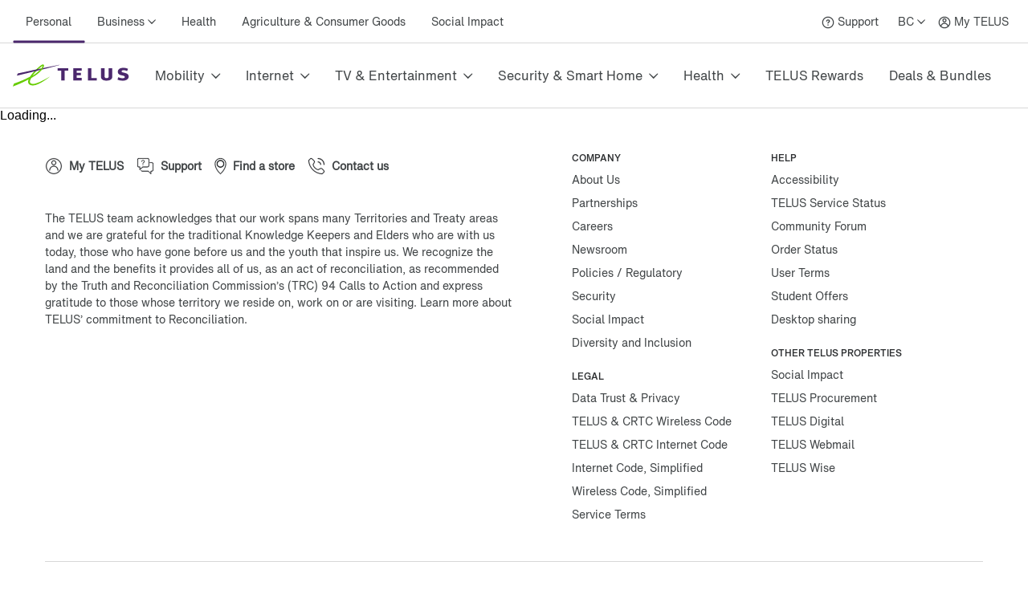

--- FILE ---
content_type: text/css; charset=UTF-8
request_url: https://www.telus.com/support/_next/static/css/684cfc502311a372.css
body_size: 776
content:
@font-face{font-family:HNforTELUSSA300normal;src:url(https://cdn.telus.digital/uds/HNforTELUSSADisplay_normal_normal-v5_3_3.woff);font-display:block}@font-face{font-family:HNforTELUSSA400normal;src:url(https://cdn.telus.digital/uds/HNforTELUSSARegular_normal_normal-v5_3_3.woff);font-display:block}@font-face{font-family:HNforTELUSSA500normal;src:url(https://cdn.telus.digital/uds/HNforTELUSSAMedium_normal_normal-v5_3_3.woff);font-display:block}@font-face{font-family:HNforTELUSSA700normal;src:url(https://cdn.telus.digital/uds/HNforTELUSSABold_normal_normal-v5_3_3.woff);font-display:block}@font-face{font-family:HNforTELUSSAOTF300normal;src:url(https://cdn.telus.digital/uds/HNforTELUSSA-Display-v5_3_3.otf);font-display:block}@font-face{font-family:HNforTELUSSAOTF400normal;src:url(https://cdn.telus.digital/uds/HNforTELUSSA-v5_3_3.otf);font-display:block}@font-face{font-family:HNforTELUSSAOTF500normal;src:url(https://cdn.telus.digital/uds/HNforTELUSSA-Md-v5_3_3.otf);font-display:block}@font-face{font-family:HNforTELUSSAOTF700normal;src:url(https://cdn.telus.digital/uds/HNforTELUSSA-Bd-v5_3_3.otf);font-display:block}.ElementHeading_center__1i7Ob{text-align:center}.stpvp-embed{padding:0!important;margin:0!important}.stpvp-embed *{font-family:Helvetica Now Text SA}.stpvp-embed .q-t.ttl:after{content:"Search Q&A videos";display:block;font-size:.9rem;color:#000;padding-top:32px;text-transform:none;font-weight:400}.stpvp-embed .q-t{margin-top:0!important}.stpvp-embed .ttl{font-size:28px!important;color:#4b286d!important;margin:0 0 5px!important;text-transform:unset!important;font-weight:400!important}@media(min-width:481px)and (max-width:767px){.stpvp-embed .ttl{font-size:24px!important}}@media(min-width:768px)and (max-width:1023px){.stpvp-embed .ttl{font-size:24px!important}}.stpvp-embed .q-r{font-size:.9em;font-weight:400;padding:15px!important}.stpvp-embed .q-r.active,.stpvp-embed .q-r:hover{color:#4b286d!important;background-color:#f2eff4!important}.stpvp-embed .q-a-a{margin-top:0!important;grid-gap:16px!important}.stpvp-embed .q-s{border:none!important;overflow:unset!important;margin-bottom:32px!important}.stpvp-embed .q-s-s{box-shadow:none!important;border:1px solid #d8d8d8;border-radius:5px;height:55px!important;background-color:#4b286d!important;padding:0!important;margin-top:0!important}.stpvp-embed .q-s-s:hover{box-shadow:0 0 0 1px #4b286d!important;border-color:#4b286d}.stpvp-embed .q-s-s input{height:55px!important;width:90%!important;background-color:#fff!important;border-radius:0!important;border:1px solid #fff!important;border-top-left-radius:9px!important;border-bottom-left-radius:9px!important;padding:0 10px!important;line-height:4em;color:#2a2c2e!important}@media screen and (max-width:35.99em){.stpvp-embed .q-s-s input{width:86%!important}}.stpvp-embed .q-s-s input:focus{outline:5px solid rgba(75,40,109,.5)!important;outline-offset:2px!important}.stpvp-embed .q-s-s .srch-i{height:32px!important;top:10px!important;right:10px!important;fill:#fff!important}.stpvp-embed .q-s-a{border:1px solid #dfdfdf;border-radius:5px;top:63px!important;background-color:#fff}.stpvp-embed .q-qs{background:none!important}.stpvp-embed .v-pv{pointer-events:auto;fill:hsla(0,0%,100%,0)}.stpvp-embed .v-pv,.stpvp-embed .v-pv .v-p-b{display:flex;justify-content:center;align-items:center;cursor:pointer}.stpvp-embed .v-pv .v-p-b{border-radius:50%!important;flex-direction:column;border:none!important;padding:0;font:inherit;vertical-align:middle;width:200px!important;height:200px!important;background-color:hsla(0,0%,8%,.9)!important;transition:background-color .2s ease 0s!important}@media screen and (max-width:35.99em){.stpvp-embed .v-pv .v-p-b{width:150px!important;height:150px!important}}.stpvp-embed .v-pv .v-p-b:after{content:unset!important}.stpvp-embed .v-pv .v-p-b:hover{fill:#fff}.stpvp-embed .v-a.ans .v-q-n{padding-top:16px!important}@media screen and (max-width:35.99em){.stpvp-embed .v-a.ans .v-q-n{padding-top:8px!important}}.stpvp-embed .q-ask-mo,.stpvp-embed .st-i{display:none}.stpvp-embed .watch{color:#fff;letter-spacing:-.8px;line-height:1.5;font-size:1rem;font-weight:700;vertical-align:text-bottom;padding:5px 0}.stpvp-embed .time{color:#fff;font-size:14px;font-weight:500;letter-spacing:.6px;line-height:20px;vertical-align:text-bottom;display:inline-block}.stpvp-embed .playbtn svg>path{fill:inherit}.stpvp-embed .v-a .h-r-r{text-align:left!important;width:auto}.stpvp-embed button.bttn{background-color:#2b8000!important;border-radius:32px!important;text-transform:none!important;transition:none!important}.stpvp-embed button.bttn:hover{background-color:#1f5c09!important;filter:none!important}.stpvp-embed.w900 .q-s{padding-bottom:64%!important;overflow:unset!important}

--- FILE ---
content_type: text/css; charset=UTF-8
request_url: https://www.telus.com/support/_next/static/css/7f9e3e85c931304e.css
body_size: 3057
content:
.ElementLink_without-border__BNsLH{border:none}.ElementLink_block-inline__jVw7D{display:inline-block}.ElementLink_regularLink__etXS0{display:inline}.ElementLink_regularLink__etXS0 a{color:#2b8000;font-weight:600}.ElementLink_element-link__annotation__bXyek{margin-top:.5rem}@media screen and (max-width:575px){.ElementLink_element-link--mobile-stretch__4Qqd7{width:100%}}.ElementLink_element-link--inline__AS_5S{display:inline}.ElementLink_element-link--disable-underline__SEYYz a[class*=TDS_Link-modules]{box-shadow:none}.ElementLink_without-underline__0OLlM a{width:100%;text-decoration:none!important}.ElementLink_without-underline__0OLlM{width:100%}.ElementLink_without-border__BNsLH a{border:none!important}.ElementLink_block-inline__jVw7D{display:inline}.ElementLink_gray-link__xKx_A a *{color:#414547!important;font-weight:100!important}div.remote-code-finder_c-code-finder__hhrlz{width:100%;margin:40px auto}@media screen and (max-width:768px){div.remote-code-finder_c-code-finder__hhrlz{float:none;margin:30px auto;width:100%}}div.remote-code-finder_c-code-finder__hhrlz ul{margin:0}div.remote-code-finder_c-code-finder__hhrlz ul li:before{content:none}div.remote-code-finder_c-code-finder__hhrlz ul li a{font-size:1rem}div.remote-code-finder_c-code-finder__hhrlz i{font-style:normal}div.remote-code-finder_c-code-finder__hhrlz h3{margin-bottom:0}div.remote-code-finder_c-code-finder__hhrlz p{margin-bottom:0;font-size:1rem;line-height:1.75rem}div.remote-code-finder_c-code-finder__hhrlz a{color:#4b286d}div.remote-code-finder_c-code-finder__hhrlz .remote-code-finder_spinner__upkhq [class*=TDS_SpinnerSvg-modules__container]{position:absolute;top:50%;left:50%;transform:translate(-50%,-50%)}.remote-code-finder_c-code-finder__container__Uw4lu{max-width:768px;min-width:320px;margin:0 auto;clear:both;background:linear-gradient(180deg,#f5f5f5,#fff)}.remote-code-finder_c-code-finder__hhrlz .remote-code-finder_c-code-finder__header__rI40A{position:relative;text-align:center;padding:5rem 5rem 1rem;box-sizing:border-box;border-top-right-radius:3px;border-top-left-radius:3px}@media screen and (max-width:768px){.remote-code-finder_c-code-finder__hhrlz .remote-code-finder_c-code-finder__header__rI40A{padding:50px 20px 20px}}.remote-code-finder_c-code-finder__hhrlz .remote-code-finder_c-code-finder__header__rI40A h2{font-size:1rem;margin-bottom:.75rem}@media screen and (min-width:768px){.remote-code-finder_c-code-finder__hhrlz .remote-code-finder_c-code-finder__header__rI40A h2{margin-bottom:.25rem}}.remote-code-finder_c-code-finder__hhrlz .remote-code-finder_c-code-finder__header__rI40A p{margin-bottom:.5rem;font-size:1.25rem;font-weight:700;color:#4b286d}.remote-code-finder_c-code-finder__back-button__4MOYx{position:absolute;top:2rem;left:.5rem;padding:1rem}@media screen and (min-width:768px){.remote-code-finder_c-code-finder__back-button__4MOYx{top:4rem;left:5rem}}.remote-code-finder_c-code-finder__step-tracker__8dazl{text-align:center}.remote-code-finder_c-code-finder__steps__nPAEc{position:relative;padding:2rem 1rem}@media screen and (min-width:768px){.remote-code-finder_c-code-finder__steps__nPAEc{padding:2rem 5rem}}.remote-code-finder_c-code-finder__hhrlz .remote-code-finder_c-code-finder__card-list__1Gg5I{margin:0;padding:0;display:flex;flex-wrap:wrap;justify-content:center}.remote-code-finder_c-code-finder__hhrlz .remote-code-finder_c-code-finder__card-list__1Gg5I li{width:33%}@media screen and (max-width:768px){.remote-code-finder_c-code-finder__hhrlz .remote-code-finder_c-code-finder__card-list__1Gg5I li{margin-bottom:3rem;width:50%}}.remote-code-finder_c-code-finder__hhrlz .remote-code-finder_c-code-finder__card-list--remotes__YwcRi{margin:0 17%;width:66%}@media screen and (max-width:768px){.remote-code-finder_c-code-finder__hhrlz .remote-code-finder_c-code-finder__card-list--remotes__YwcRi{margin:0;width:100%}}.remote-code-finder_c-code-finder__hhrlz .remote-code-finder_c-code-finder__card-list--remotes__YwcRi li{width:50%}.remote-code-finder_c-code-finder__card__eu1KL{display:flex;flex-direction:column;align-items:center;text-decoration:none}.remote-code-finder_c-code-finder__card__eu1KL:hover .remote-code-finder_c-code-finder__card-image__LKcrP{-webkit-backface-visibility:hidden;transform:translateY(-.12rem) scale(1.025)}.remote-code-finder_c-code-finder__card-image-container__2cK8k{margin-bottom:1rem;height:4rem;width:100%}.remote-code-finder_c-code-finder__card-image__LKcrP{width:100%;height:100%;background:bottom no-repeat;background-size:contain;transition:all .3s}.remote-code-finder_c--device__yYtKZ .remote-code-finder_c-code-finder__card-image__LKcrP{background-position:50%;border:none}.remote-code-finder_c-code-finder__card-content__PHrsm{color:#4b286d;font-weight:700}.remote-code-finder_c-code-finder__hhrlz .remote-code-finder_c-code-finder__step__FQOrI>h3{padding-bottom:.5rem;margin-bottom:.5rem;border-bottom:1px solid #e3e6e8;font-weight:700}.remote-code-finder_c-code-finder__search-form__8q3X5{position:relative;margin-bottom:2rem;text-align:center}.remote-code-finder_c-code-finder__search-form__8q3X5 label{position:absolute;left:9999px}.remote-code-finder_c-code-finder__search__hUhKO{border:1px solid #979797;border-radius:0 3px 3px 0;width:100%;height:45px;padding:0 3rem 0 1rem;-webkit-appearance:none;-moz-appearance:none;appearance:none}.remote-code-finder_c-code-finder__search__hUhKO+i{position:absolute;top:50%;right:1rem;transform:translateY(-50%)}.remote-code-finder_c-code-finder__hhrlz .remote-code-finder_c-code-finder__search-detail__55vMC{margin-bottom:2rem;font-size:1rem;line-height:1.5rem}.remote-code-finder_c-code-finder__brand-list__pf_oe{display:flex;flex-wrap:wrap}.remote-code-finder_c-code-finder__brand-list__pf_oe li{display:block;padding-right:1rem;width:20%;margin-bottom:20px}@media screen and (max-width:768px){.remote-code-finder_c-code-finder__brand-list__pf_oe li{width:50%}}.remote-code-finder_c-code-finder__brand-list__pf_oe li:before{content:none}.remote-code-finder_c-code-finder__brand-list__pf_oe .remote-code-finder_element-link__R8Edr{margin-bottom:0}.remote-code-finder_c-code-finder__brand-list__pf_oe a{word-break:break-word}.remote-code-finder_c-code-finder__brand-link__Apjyh{margin-bottom:0}.remote-code-finder_c-code-finder__hhrlz .remote-code-finder_c-code-finder__step-instructions__T6fpp{margin-bottom:1rem;font-size:1.25rem}.remote-code-finder_c-code-finder__instructional-image__3MXsM{width:100%;max-width:400px;display:block;margin:0 auto 20px}.remote-code-finder_c-code-finder__msg-container__M1x8l{text-align:center}.remote-code-finder_c-code-finder__msg-content__6YbVY h3{margin-bottom:.5rem;font-weight:700}.remote-code-finder_c-code-finder__zero-state__20_2y{font-size:17px;margin-bottom:20px;padding:0}.remote-code-finder_c-code-finder__carousel__R5iwu{padding:0 0 20px}.remote-code-finder_c-code-finder__carousel-index__1Xz7g{margin-top:1rem;margin-bottom:0;text-align:center;font-weight:700;font-size:1rem;line-height:1.75rem}.remote-code-finder_c-code-finder__hhrlz .remote-code-finder_c-code-finder__carousel-message__Sn5fR{text-align:center}.remote-code-finder_c-code-finder__hhrlz .remote-code-finder_c-code-finder__carousel-message__Sn5fR h4{margin-bottom:0;font-weight:700;font-size:.875rem}.remote-code-finder_c-code-finder__hhrlz .remote-code-finder_c-code-finder__carousel-message__Sn5fR p{font-size:.875rem;line-height:1.5rem}.remote-code-finder_c-code-finder__code-zero-state__1uQSR{padding:0 0 40px;text-align:center}.remote-code-finder_c-code-finder__code-zero-state__1uQSR p{font-size:17px;font-weight:800;padding:40px 0 0}.remote-code-finder_c-code-finder__carousel-slides__xFtk0{display:flex;position:relative;width:90%;margin:0 5%}@media screen and (min-width:768px){.remote-code-finder_c-code-finder__carousel-slides__xFtk0{width:60%;margin:0 20%}}.remote-code-finder_c-code-finder__carousel-code__rT58g{font-size:2.75rem;font-weight:900;color:#4b286d;text-align:center;width:100%}.remote-code-finder_c-code-finder__carousel-code-next__PpFfC,.remote-code-finder_c-code-finder__carousel-code-prev__UImHl{position:absolute;top:50%;transform:translateY(-50%);padding:.5rem}@media screen and (min-width:768px){.remote-code-finder_c-code-finder__carousel-code-next__PpFfC,.remote-code-finder_c-code-finder__carousel-code-prev__UImHl{padding:1.5rem}}.remote-code-finder_c-code-finder__carousel-code-next__PpFfC:active,.remote-code-finder_c-code-finder__carousel-code-prev__UImHl:active{color:#4b286d}.remote-code-finder_c-code-finder__carousel-code-next__PpFfC i,.remote-code-finder_c-code-finder__carousel-code-prev__UImHl i{font-family:TELUS Core Icons;display:inline-block;font-size:3rem;font-weight:400;font-style:normal;speak:none;text-decoration:inherit;text-transform:none;text-rendering:auto;-webkit-font-smoothing:antialiased}.remote-code-finder_c-code-finder__carousel-code-next__PpFfC i:before,.remote-code-finder_c-code-finder__carousel-code-prev__UImHl i:before{content:"";display:inline-block}.remote-code-finder_c-code-finder__carousel-code-prev__UImHl{left:0}.remote-code-finder_c-code-finder__carousel-code-prev__UImHl i:before{transform:rotate(-180deg) translateY(1.5px)}.remote-code-finder_c-code-finder__carousel-code-next__PpFfC{right:0}.remote-code-finder_c-code-finder__global-error__AdTT_{position:absolute;top:0;bottom:0;left:0;right:0;text-align:center;z-index:1}.remote-code-finder_c-code-finder__global-error__AdTT_ p{font-size:17px;margin:30px 0;padding:0}.ElementSuperscriptFromShortcode_superscript-from-shortcode__pTBSY{font-size:.6em;vertical-align:super}.elementMarkdown_element-markdown__KeuMX{overflow-x:auto}.elementMarkdown_element-markdown__KeuMX table{margin-top:1rem;margin-bottom:1rem;width:100%;overflow-x:auto;max-width:100%;border-collapse:collapse}.elementMarkdown_element-markdown__KeuMX table *{vertical-align:top}.elementMarkdown_element-markdown__KeuMX table td,.elementMarkdown_element-markdown__KeuMX table th{text-align:left;padding:16px}.elementMarkdown_element-markdown__KeuMX table tr{border-top:.25px solid #b2b9bf;border-bottom-width:0}.elementMarkdown_element-markdown__KeuMX table td img{padding:1rem}.elementMarkdown_element-markdown__KeuMX table:not([type=white]) tbody:first-child>tr:first-child,.elementMarkdown_element-markdown__KeuMX table:not([type=white]) thead tr,.elementMarkdown_element-markdown__KeuMX table:not([type=white]) tr:first-child{border-top:1px solid #b2b9bf;border-bottom:1px solid #b2b9bf}.elementMarkdown_element-markdown__KeuMX table:not([type=white]) thead,.elementMarkdown_element-markdown__KeuMX table:not([type=white]) tr:first-child,.elementMarkdown_element-markdown__KeuMX table:not([type=white])>tbody:first-child>tr:first-child{background-color:#f4f4f7}.elementMarkdown_element-markdown__KeuMX table:not([type=white]) thead td p,.elementMarkdown_element-markdown__KeuMX table:not([type=white]) thead th p,.elementMarkdown_element-markdown__KeuMX table:not([type=white]) tr:first-child td p,.elementMarkdown_element-markdown__KeuMX table:not([type=white]) tr:first-child th p,.elementMarkdown_element-markdown__KeuMX table:not([type=white])>tbody:first-child>tr:first-child td p,.elementMarkdown_element-markdown__KeuMX table:not([type=white])>tbody:first-child>tr:first-child th p{font-weight:500}.elementMarkdown_imageContainer__oSFuf img{max-width:35rem}@media screen and (max-width:575px){.elementMarkdown_imageContainer__oSFuf img{max-width:100%}}.elementMarkdown_tableMarkdown__ZQEOe{width:100%;border-collapse:collapse;table-layout:fixed}.elementMarkdown_tableMarkdown__ZQEOe td,.elementMarkdown_tableMarkdown__ZQEOe th{border:1px solid #b2b9bf;padding:8px;text-align:left}.elementMarkdown_tableMarkdown__ZQEOe td>div,.elementMarkdown_tableMarkdown__ZQEOe th>div{-webkit-margin-after:0!important;margin-block-end:0!important}.modal_backdrop__v_9fW{background-color:#f4f4f7;position:fixed;width:100vw;height:100vh;top:0;bottom:0;right:0;left:0;z-index:9999;cursor:pointer;justify-content:center;align-items:center}.modal_backdrop__v_9fW:not(.modal_visible___BCtY){display:none;visibility:hidden}.modal_backdrop__v_9fW.modal_visible___BCtY{display:flex;visibility:visible}.modal_modalContentWrapper__DhrTX{display:flex;max-width:95%;cursor:default}.modal_closeButton__VE8Aw{position:absolute;right:1rem;top:1rem;cursor:pointer;background-color:inherit;border:none;outline:none;padding:0}.modal_closeButton__VE8Aw:active,.modal_closeButton__VE8Aw:focus{outline:1px solid #2b8000}.ElementZoomableContainer_zoomContainer__uvg1V{width:-moz-fit-content;width:fit-content;border-radius:8px;box-shadow:0 0 0 1px #b2b9bf;position:relative;overflow:hidden}.ElementZoomableContainer_zoomContainer__uvg1V img{border-radius:8px}.ElementZoomableContainer_zoomContainer__uvg1V:hover{cursor:pointer;box-shadow:0 0 0 2px #2b8000}.ElementZoomableContainer_zoomContainer__uvg1V:hover .ElementZoomableContainer_zoomIconContainer__eWevY{display:block}.ElementZoomableContainer_zoomIconContainer__eWevY{display:none;position:absolute;top:0;left:0;right:0;bottom:0;background-color:hsla(0,0%,100%,.92);border-radius:8px}.ElementZoomableContainer_zoomIconContainer__eWevY>div{height:100%;display:flex;justify-content:center;align-items:center}.ElementZoomableContainer_zoomLabel__YX4bT{display:flex;justify-content:center;align-items:center}.ElementZoomableContainer_zoomLabel__YX4bT>div{text-decoration:none!important}.ElementZoomableContainer_zoomLabel__YX4bT>div:hover{text-decoration:underline!important}.ElementZoomableContainer_modalImageContainer__NHIez{display:flex;justify-content:center;align-items:center}.ElementZoomableContainer_modalImageContainer__NHIez img{max-height:100%;max-width:100%;box-shadow:0 4px 8px 0 rgba(0,0,0,.2);-webkit-box-shadow:0 4px 8px 0 rgba(0,0,0,.2);-moz-box-shadow:0 4px 8px 0 rgba(0,0,0,.2)}.elementYouTubeVideoFromShortcode_youtube-embed__EPs0F{display:block;position:relative;aspect-ratio:1.77;width:50%}.elementYouTubeVideoFromShortcode_youtube-embed__EPs0F iframe{top:0;left:0;aspect-ratio:1.77}@media screen and (max-width:768px){.elementYouTubeVideoFromShortcode_youtube-embed__EPs0F{aspect-ratio:1.77;width:100%}.elementYouTubeVideoFromShortcode_youtube-embed__EPs0F iframe{width:100%;height:100%}}@media screen and (max-width:1024px)and (min-width:769px){.elementYouTubeVideoFromShortcode_youtube-embed__EPs0F{aspect-ratio:1.77;width:100%}.elementYouTubeVideoFromShortcode_youtube-embed__EPs0F iframe{width:100%;height:100%}}.TwoFactorAuth_cardContainer__Bqm0J>div{width:-moz-fit-content;width:fit-content;min-width:568px;box-sizing:border-box}@media screen and (max-width:768px){.TwoFactorAuth_cardContainer__Bqm0J>div{width:100%;min-width:auto}}.TwoFactorAuth_messageBoxError__Be8KY{display:inline-block;flex-direction:column;align-items:flex-start;padding:10px;min-height:170px;border:1px solid red;border-radius:6px}.TwoFactorAuth_textInput__5OCLQ{max-width:261px}.icons_icon__M_U2_{max-width:61px;max-height:61px}.BlockImageWithText_blockImageWithText__snA37{text-align:center}.BlockImageWithText_blockImageWithTextText__Zaegb{flex-basis:75%}.BlockImageWithText_blockImageWithTextVideo__qDRqh{text-align:center;margin-top:1rem;margin-bottom:1rem;-ms-flex:1 1 auto;display:inline-block}.BlockImageWithText_blockImageWithTextVideo__qDRqh:first-child{margin-left:-1rem}.BlockTable_businessSupportTable__Ynd64{margin-top:1rem;margin-bottom:1rem;width:100%;overflow-x:auto;table-layout:fixed;max-width:100%;border-collapse:collapse}.BlockTable_businessSupportTable__Ynd64 td{text-align:left;padding:16px}.BlockTable_businessSupportTable__Ynd64 th{text-align:left;padding:16px;background-color:#f4f4f7}.BlockTable_businessSupportTable__Ynd64 tr{border-top:.25px solid #b2b9bf;border-bottom-width:0}.BlockTable_businessSupportTable__Ynd64 td img{padding:1rem}.BlockTable_businessSupportTable__Ynd64 table:not([type=white]) tbody:first-child>tr:first-child,.BlockTable_businessSupportTable__Ynd64 table:not([type=white]) thead tr,.BlockTable_businessSupportTable__Ynd64 table:not([type=white]) tr:first-child{border-top:1px solid #b2b9bf;border-bottom:1px solid #b2b9bf}.BlockTable_businessSupportTable__Ynd64 table:not([type=white]) thead,.BlockTable_businessSupportTable__Ynd64 table:not([type=white]) tr:first-child,.BlockTable_businessSupportTable__Ynd64 table:not([type=white])>tbody:first-child>tr:first-child{background-color:#f4f4f7}.BlockTable_businessSupportTable__Ynd64 table:not([type=white]) thead td p,.BlockTable_businessSupportTable__Ynd64 table:not([type=white]) thead th p,.BlockTable_businessSupportTable__Ynd64 table:not([type=white]) tr:first-child td p,.BlockTable_businessSupportTable__Ynd64 table:not([type=white]) tr:first-child th p,.BlockTable_businessSupportTable__Ynd64 table:not([type=white])>tbody:first-child>tr:first-child td p,.BlockTable_businessSupportTable__Ynd64 table:not([type=white])>tbody:first-child>tr:first-child th p{font-weight:500}.elementInteractiveGuide_contentContainer__pIROm{margin-top:30px;margin-left:40px;margin-right:40px}.elementInteractiveGuide_imageContainerMd__vGiXd{display:flex;align-items:center;justify-content:center}.elementInteractiveGuide_imageContainerMd__vGiXd img{height:100%!important}.LookupWarranty_paragraphShort__RPM1I{max-width:70%}.DeviceDetails_coverageStatusContainer__MH6kX{padding:1rem;border:1px solid #2b8000;border-radius:5px}.DeviceDetails_deviceInfoContainer__tC2kU{display:flex;flex-direction:column;gap:.5rem;justify-content:center;height:100%}.DeviceDetails_warrantyDetailsContainer__l87oG{display:flex;flex-direction:column;gap:1rem;justify-content:center;height:100%}.DeviceDetails_deviceImageContainer__w6d3O{display:flex;justify-content:center;align-items:center;height:100%}

--- FILE ---
content_type: application/javascript; charset=UTF-8
request_url: https://www.telus.com/support/_next/static/rux9KNOPewdJjNAz2fCvY/_buildManifest.js
body_size: 922
content:
self.__BUILD_MANIFEST=function(s,t,c,e,p,a,i,u,n,r,o,d,b,l,f,h,k,g,j,_,v,I,m,L,O,B,F,w,x,y){return{__rewrites:{afterFiles:[{has:_,source:"/:nextInternalLocale(noop|en|fr)/support/api/:path*",destination:"/:nextInternalLocale/api/:path*"},{has:_,source:"/:nextInternalLocale(noop|en|fr)/(ab|bc|mb|nb|nl|ns|nt|nu|on|pe|qc|sk|yt)/:path*",destination:"/:nextInternalLocale/:path*"}],beforeFiles:[],fallback:[]},"/_error":["static/chunks/pages/_error-6ddff449d199572c.js"],"/business/support":[c,e,p,a,i,u,s,t,n,r,o,v,I,"static/chunks/pages/business/support-eed3d8d3e22a85e9.js"],"/business/support/ai":[c,e,p,a,i,u,s,t,n,d,b,r,m,L,"static/chunks/pages/business/support/ai-6b049d7e5ccbb8ab.js"],"/business/support/article/[slug]":[c,e,p,a,i,u,s,t,n,f,r,o,O,B,"static/chunks/pages/business/support/article/[slug]-68077a493c302d3d.js"],"/business/support/business-connect":[t,"static/chunks/722-5788f7e6042b71e2.js","static/chunks/pages/business/support/business-connect-5477e2d357f0bf7c.js"],"/business/support/contact-us":[c,e,p,a,i,u,s,t,n,d,F,r,o,w,h,"static/chunks/pages/business/support/contact-us-7e7a51c652828e32.js"],"/business/support/interstitial/[slug]":[c,e,p,a,i,u,s,t,n,f,r,o,x,h,"static/chunks/pages/business/support/interstitial/[slug]-404ffd95bc96f297.js"],"/business/support/mobile-device/[slug]/[[...deviceOpts]]":[s,"static/chunks/pages/business/support/mobile-device/[slug]/[[...deviceOpts]]-c85e04eab9333d85.js"],"/business/support/topic/[parent]":[c,e,p,a,i,u,s,t,n,d,b,r,o,l,y,"static/chunks/pages/business/support/topic/[parent]-50810f01d93a216d.js"],"/business/support/topic/[parent]/[child]":[c,e,p,a,i,u,s,t,n,d,b,k,r,o,l,g,j,"static/chunks/pages/business/support/topic/[parent]/[child]-0e50db63b5efebd3.js"],"/business/support/topic/[parent]/[child]/[grandchild]":[c,e,p,a,i,u,s,t,n,d,b,k,r,o,l,g,j,"static/chunks/pages/business/support/topic/[parent]/[child]/[grandchild]-6e0e1dc2661b1b32.js"],"/support":[c,e,p,a,i,u,s,t,n,r,o,v,I,"static/chunks/pages/support-fbfb34e02e227799.js"],"/support/ai":[c,e,p,a,i,u,s,t,n,d,b,r,m,L,"static/chunks/pages/support/ai-2c3111d8c17f71b4.js"],"/support/article/[slug]":[c,e,p,a,i,u,s,t,n,f,r,o,O,B,"static/chunks/pages/support/article/[slug]-34eb564e8409fdfc.js"],"/support/contact-us":[c,e,p,a,i,u,s,t,n,d,F,r,o,w,h,"static/chunks/pages/support/contact-us-330942b1008cb30f.js"],"/support/interstitial/[slug]":[c,e,p,a,i,u,s,t,n,f,r,o,x,h,"static/chunks/pages/support/interstitial/[slug]-ae71003d75688778.js"],"/support/mobile-device/[slug]/[[...deviceOpts]]":[s,"static/chunks/pages/support/mobile-device/[slug]/[[...deviceOpts]]-e67d753542a70c4b.js"],"/support/self-care/[slug]":["static/chunks/pages/support/self-care/[slug]-be2dae17d50b7782.js"],"/support/topic/[parent]":[c,e,p,a,i,u,s,t,n,d,b,r,o,l,y,"static/chunks/pages/support/topic/[parent]-4b39503c16dc6e2e.js"],"/support/topic/[parent]/[child]":[c,e,p,a,i,u,s,t,n,d,b,k,r,o,l,g,j,"static/chunks/pages/support/topic/[parent]/[child]-106f3656a42853bc.js"],"/support/topic/[parent]/[child]/[grandchild]":[c,e,p,a,i,u,s,t,n,d,b,k,r,o,l,g,j,"static/chunks/pages/support/topic/[parent]/[child]/[grandchild]-434d5ebe74cfebf4.js"],"/support/warranty-lookup":[c,e,p,a,i,u,"static/chunks/7d0bf13e-61d56d0ce1b91c87.js",s,t,n,r,"static/css/7f9e3e85c931304e.css","static/chunks/pages/support/warranty-lookup-62149ef762822b32.js"],sortedPages:["/_app","/_error","/business/support","/business/support/ai","/business/support/article/[slug]","/business/support/business-connect","/business/support/contact-us","/business/support/interstitial/[slug]","/business/support/mobile-device/[slug]/[[...deviceOpts]]","/business/support/topic/[parent]","/business/support/topic/[parent]/[child]","/business/support/topic/[parent]/[child]/[grandchild]","/support","/support/ai","/support/article/[slug]","/support/contact-us","/support/interstitial/[slug]","/support/mobile-device/[slug]/[[...deviceOpts]]","/support/self-care/[slug]","/support/topic/[parent]","/support/topic/[parent]/[child]","/support/topic/[parent]/[child]/[grandchild]","/support/warranty-lookup"]}}("static/chunks/9936-03904d743652323c.js","static/chunks/5810-466e8772b452650d.js","static/chunks/5360fe82-5c3191783d3c2993.js","static/chunks/29107295-4cc022cea922dbb4.js","static/chunks/ed66b192-8d8de7bc5f49517e.js","static/chunks/2ca0fef4-b72e1011e4c95a5c.js","static/chunks/05144088-dbdd8063b5d89f18.js","static/chunks/75fc9c18-ce5bce25f6e27a02.js","static/chunks/3951-36f370c212228f4f.js","static/chunks/3448-8e7ce8a47e679f18.js","static/chunks/2739-084824dee8423792.js","static/chunks/6281-1272d0f5ba384fa2.js","static/chunks/5912-8461d3db71517326.js","static/chunks/3458-90fa9bab9e9df284.js","static/chunks/356-d06f0e8a2069d986.js","static/css/458250590518e7ff.css","static/chunks/7060-a95d37bb7f4f1659.js","static/css/74edb2c660814f36.css","static/chunks/1932-dd9467cbc18fd75b.js",void 0,"static/css/1c921b6ffa283494.css","static/chunks/1445-64e608648e697d07.js","static/chunks/1330-688bb27663e38731.js","static/css/503c6ad8bafb7c10.css","static/css/b500d505e0abe426.css","static/chunks/591-b95917a8581d15f7.js","static/chunks/5638-51eee7ff0dafaace.js","static/chunks/1728-27846350dc00ebdd.js","static/chunks/4638-1a003548a0b0e57e.js","static/css/52a25c99ae61dcd2.css"),self.__BUILD_MANIFEST_CB&&self.__BUILD_MANIFEST_CB();

--- FILE ---
content_type: application/javascript; charset=UTF-8
request_url: https://www.telus.com/support/_next/static/chunks/2ca0fef4-b72e1011e4c95a5c.js
body_size: 21553
content:
"use strict";(self.webpackChunk_N_E=self.webpackChunk_N_E||[]).push([[5872],{42988:function(e,o,t){var r=t(56537),i=t.n(r),n=t(34657),s=t.n(n),a=t(51606),d=t.n(a),l=t(39795),c=t.n(l),f=t(87922),p=t.n(f),u=t(22293),h=t.n(u),g=t(41543),b=t.n(g),k=t(39348),v=t.n(k),m=t(47266),C=t.n(m),y=t(23818),B=t.n(y),w=t(27954),x=t.n(w),W=t(29365),S=t.n(W),L=t(46390),z=t.n(L),R=t(18019),P=t.n(R),T=t(54692),H=t.n(T),I=t(28763),F=t.n(I),A=t(44262),N=t.n(A),M=t(91277),G=t.n(M),D=t(19860),q=t.n(D),O=t(92674),V=t.n(O),X=t(5266),Y=t.n(X),E=t(94823),U=t.n(E),j=t(6154),Q=t.n(j),J=t(88027),_=t.n(J),Z=t(72296),K=t.n(Z),$=t(21975),ee=t.n($),eo=t(7437),et=t.n(eo),er=t(99241),ei=t.n(er),en=t(51760),es=t.n(en),ea=t(59407),ed=t.n(ea),el=t(58763),ec=t.n(el),ef=t(28103),ep=t.n(ef),eu=t(32404),eh=t.n(eu),eg=t(92976),eb=t.n(eg),ek=t(31245),ev=t.n(ek),em=t(5196),eC=t.n(em),ey=t(29031),eB=t.n(ey),ew=t(48948),ex=t.n(ew),eW=t(73097),eS=t.n(eW),eL=t(21533),ez=t.n(eL),eR=t(30617),eP=t.n(eR),eT=t(84471),eH=t.n(eT),eI=t(79232),eF=t.n(eI),eA=t(31103),eN=t.n(eA),eM=t(40263),eG=t.n(eM),eD=t(24893),eq=t.n(eD),eO=t(84024),eV=t.n(eO),eX=t(49267),eY=t.n(eX);let eE={components:{ActionCard:{appearances:{hover:{description:"Currently web only. Applies when an interactive component's hover handler is triggered, such as on mouseover.",platforms:["rn","web"],type:"state",values:[!0,!1]},validation:{description:"Validation states for form inputs",type:"state",values:["error","success","warning"]}},rules:[{if:{hover:!0},tokens:{actionIconTranslate:4}},{if:{validation:"warning"},tokens:{actionIconMarginLeft:8,backgroundColor:"#fce6df",statusIcon:s(),statusIconColor:"#394056"}},{if:{validation:"error"},tokens:{actionIconColor:"#ffffff",actionIconMarginLeft:8,backgroundColor:"#bf1722",contentFontColor:"#ffffff",iconColor:"#ffffff",statusIcon:s(),statusIconColor:"#ffffff",titleFontColor:"#ffffff"}}],tokens:{actionIcon:i(),actionIconColor:"#394056",actionIconMarginBottom:8,actionIconMarginLeft:0,actionIconMarginRight:0,actionIconMarginTop:8,actionIconTranslate:4,backgroundColor:null,borderColor:null,borderRadius:null,borderWidth:null,contentFontColor:"#394056",contentFontName:"SofiaPro",contentFontSize:16,contentFontWeight:"400",contentLineHeight:1.25,contentMarginBottom:8,contentMarginLeft:0,contentMarginRight:0,contentMarginTop:0,iconBackgroundColor:"rgba(0, 0, 0, 0.05)",iconColor:"#394056",iconMarginBottom:0,iconMarginLeft:0,iconMarginRight:8,iconMarginTop:0,paddingBottom:16,paddingLeft:16,paddingRight:16,paddingTop:16,statusIcon:null,statusIconColor:null,titleFontColor:"#394056",titleFontName:"SofiaPro",titleFontSize:16,titleFontWeight:"700",titleLineHeight:1.5,titleMarginBottom:8,titleMarginLeft:0,titleMarginRight:8,titleMarginTop:8}},ActivityIndicator:{appearances:{dots:{type:"variant",values:[!0]},size:{description:"used for full-screen spinners",type:"variant",values:["large"]}},rules:[{if:{size:"large"},tokens:{size:48,thickness:4}}],tokens:{color:"#394056",dotSize:6,indicatorBackgroundColor:"#cdcfd5",size:24,thickness:3}},Autocomplete:{appearances:{},rules:[],tokens:{color:"#394056",maxHeight:"100%",overflowY:"visible"}},Badge:{appearances:{alternative:{type:"variant",values:[!0]},inverse:{type:"variant",values:[!0]},outline:{type:"variant",values:[!0]},purpose:{type:"variant",values:["offer","editorial","subtle"]},size:{type:"variant",values:["compact"]}},rules:[{if:{inverse:!0},tokens:{backgroundColor:"rgba(0, 0, 0, 0)",borderColor:"#ffffff",color:"#ffffff"}},{if:{alternative:!0},tokens:{backgroundColor:"#eaf3f1",borderColor:"#eaf3f1",color:"#2b826e"}},{if:{outline:!0},tokens:{backgroundColor:"rgba(0, 0, 0, 0)",borderColor:"#f9f2dd"}},{if:{purpose:"offer"},tokens:{backgroundColor:"#fce6df",borderColor:"#fce6df"}},{if:{purpose:"editorial"},tokens:{backgroundColor:"#cdcfd5",borderColor:"#cdcfd5"}},{if:{purpose:"subtle"},tokens:{backgroundColor:"#f9f2dd",borderColor:"#f9f2dd"}},{if:{outline:!0,purpose:"subtle"},tokens:{backgroundColor:"rgba(0, 0, 0, 0)",borderColor:"#f9f2dd"}},{if:{outline:!0,purpose:"editorial"},tokens:{backgroundColor:"rgba(0, 0, 0, 0)",borderColor:"#cdcfd5"}},{if:{outline:!0,purpose:"offer"},tokens:{backgroundColor:"rgba(0, 0, 0, 0)",borderColor:"#fce6df",borderWidth:2,color:"#394056"}},{if:{size:"compact"},tokens:{fontSize:12,paddingBottom:0,paddingLeft:3,paddingRight:3,paddingTop:0}}],tokens:{backgroundColor:"#f9f2dd",borderColor:"#f9f2dd",borderRadius:999,borderWidth:2,color:"#394056",fontName:"SofiaPro",fontSize:12,fontWeight:"400",gradient:null,paddingBottom:2,paddingLeft:16,paddingRight:16,paddingTop:2}},BlockQuote:{appearances:{viewport:{description:"The size label for the current screen viewport based on the current screen width",type:"state",values:["xs","sm","md","lg","xl"]}},rules:[{if:{viewport:["xs","sm","md"]},tokens:{titleHeadingFontName:"SofiaPro",titleHeadingFontSize:30,titleHeadingFontWeight:"700",titleHeadingLineHeight:1.2}}],tokens:{backgroundGradient:{angle:0,stops:[{color:"#f39d80",stop:0},{color:"#f39d80",stop:1}],type:"linear"},color:"#394056",linkFontName:"SofiaPro",linkFontSize:18,linkFontWeight:"700",linkLineHeight:1.55555555,marginBottom:16,paddingBottom:16,paddingLeft:32,paddingRight:32,paddingTop:16,titleFontName:"SofiaPro",titleFontSize:20,titleFontWeight:"400",titleHeadingFontName:"SofiaPro",titleHeadingFontSize:30,titleHeadingFontWeight:"700",titleHeadingLineHeight:1.2,titleLineHeight:1.4,width:4}},Box:{appearances:{background:{description:"Background colour of box. No background color if not specified",type:"variant",values:["lightest","lighter","light","dark","darker","darkest","critical","danger","warning","positive","brand","white","black","featurePrimary","featureSecondary","featureNeutral","featureBrand"]}},rules:[{if:{background:"lightest"},tokens:{backgroundColor:"#fefefc",borderColor:"#fefefc"}},{if:{background:"lighter"},tokens:{backgroundColor:"#fdfcf6",borderColor:"#fdfcf6"}},{if:{background:"light"},tokens:{backgroundColor:"#fcf8ee",borderColor:"#fcf8ee"}},{if:{background:"dark"},tokens:{backgroundColor:"#6a7080",borderColor:"#6a7080"}},{if:{background:"darker"},tokens:{backgroundColor:"#394056",borderColor:"#394056"}},{if:{background:"darkest"},tokens:{backgroundColor:"#2b3145",borderColor:"#2b3145"}},{if:{background:"critical"},tokens:{backgroundColor:"#bf1722",borderColor:"#bf1722"}},{if:{background:"danger"},tokens:{backgroundColor:"#f9e8e9",borderColor:"#f9e8e9"}},{if:{background:"warning"},tokens:{backgroundColor:"#fcf8ee",borderColor:"#fcf8ee"}},{if:{background:"positive"},tokens:{backgroundColor:"#eaf3f1",borderColor:"#eaf3f1"}},{if:{background:"brand"},tokens:{backgroundColor:"#394056",borderColor:"#394056"}},{if:{background:"white"},tokens:{backgroundColor:"#ffffff",borderColor:"#ffffff"}},{if:{background:"black"},tokens:{backgroundColor:"#2b3145",borderColor:"#2b3145"}},{if:{background:"featurePrimary"},tokens:{backgroundColor:"#f6b5a0",borderColor:"#f6b5a0"}},{if:{background:"featureSecondary"},tokens:{backgroundColor:"#f9cebf",borderColor:"#f9cebf"}},{if:{background:"featureNeutral"},tokens:{backgroundColor:"#fce6df",borderColor:"#fce6df"}},{if:{background:"featureBrand"},tokens:{backgroundColor:"#f39d80",borderColor:"#f39d80"}}],tokens:{backgroundColor:null,borderBottomLeftRadius:0,borderBottomRightRadius:0,borderColor:null,borderTopLeftRadius:0,borderTopRightRadius:0,borderWidth:0,gradient:null}},Breadcrumbs:{appearances:{inverse:{type:"variant",values:[!0]}},rules:[{if:{inverse:!0},tokens:{color:"#f9f2dd",currentColor:"#f5f5f7",iconColor:"#9c9faa"}}],tokens:{color:"#636c8c",currentColor:"#394056",fontName:"SofiaPro",fontSize:16,fontWeight:"400",icon:d(),iconColor:"#9c9faa",iconContainerSize:24,iconPadding:4,iconSize:24,lineHeight:1.5,listItemPadding:0}},Button:{appearances:{danger:{description:"Indicates a user action that is destructive and will result in loss of information or cause significant monetary charges. Limit the use of the danger button whenever possible.",type:"variant",values:[!0]},focus:{description:"Currently only web has good support for this. Applies when an interactive component's focus handler is triggered, such as keyboard tabbing or selection.",platforms:["rn","web"],type:"state",values:[!0,!1]},hover:{description:"Currently web only. Applies when an interactive component's hover handler is triggered, such as on mouseover.",platforms:["rn","web"],type:"state",values:[!0,!1]},inactive:{description:"Prevents an interactive component from being interacted with and applies accessibility attributes to indicate to the user that this component cannot be used.",type:"state",values:[!0]},inverse:{description:"Use inverse buttons on darker backgrounds. High and low priority buttons, and danger buttons, are available in inverse.",type:"variant",values:[!0]},pressed:{description:"Applies while an interactive component is being physically pressed. Most visible on touchscreen taps; in React Native Web, this is visible on web mouse clicks only if the pressable is held down.",type:"state",values:[!0,!1]},priority:{description:"Indicates the importance of the call-to-action. Limit the amount of high priority buttons on a page to prioritize meaningful user flows. Low priority styles are applied by default.",type:"variant",values:["high","low"]},size:{type:"variant",values:["small"]},text:{description:"Text variant visually deprioritize the button styles",type:"variant",values:[!0]},width:{description:"Available in default or full-width. Default-width expands based on content Full-width expands to width of the container.",type:"variant",values:["full"]}},rules:[{if:{hover:!0},tokens:{backgroundColor:"#2b3145"}},{if:{priority:"high"},tokens:{backgroundColor:"#f39d80",borderColor:"#636c8c",color:"#394056"}},{if:{pressed:!0},tokens:{backgroundColor:"#636c8c",borderColor:"#636c8c",color:"#fefefc"}},{if:{focus:!0},tokens:{outerBorderColor:"#f39d80",outerBorderWidth:4}},{if:{inverse:!0},tokens:{backgroundColor:"#fefefc",borderColor:"rgba(0, 0, 0, 0)",borderWidth:0}},{if:{hover:!0,priority:"high"},tokens:{backgroundColor:"#f6b5a0",borderColor:"#636c8c",color:"#394056"}},{if:{focus:!0,pressed:!0},tokens:{backgroundColor:"#636c8c",borderColor:"#f39d80",color:"#fefefc",outerBorderColor:"#f39d80",outerBorderWidth:4}},{if:{inverse:!0,priority:"high"},tokens:{backgroundColor:"#f9f2dd",borderColor:"rgba(0, 0, 0, 0)",borderWidth:0}},{if:{hover:!0,inverse:!0,priority:"high"},tokens:{backgroundColor:"#fcf8ee",borderColor:"#fcf8ee"}},{if:{inverse:!0,pressed:!0},tokens:{backgroundColor:"#fdfcf6",borderColor:"#394056",color:"#394056"}},{if:{focus:!0,inverse:!0},tokens:{backgroundColor:"#fefefc",borderColor:"#394056",color:"#394056",outerBorderColor:"#f39d80",outerBorderWidth:4}},{if:{danger:!0},tokens:{backgroundColor:"#fefefc",borderColor:"#bf1722",color:"#bf1722"}},{if:{danger:!0,hover:!0},tokens:{backgroundColor:"#f9e8e9",borderColor:"#bf1722",color:"#bf1722"}},{if:{danger:!0,priority:null},tokens:{borderColor:"#bf1722",color:"#bf1722"}},{if:{danger:!0,inverse:!0,priority:null},tokens:{backgroundColor:"#fefefc",borderColor:"#bf1722",color:"#bf1722"}},{if:{danger:!0,focus:!0,priority:null},tokens:{backgroundColor:"#fefefc",borderColor:"#bf1722",color:"#bf1722",outerBorderColor:"#f39d80",outerBorderWidth:4}},{if:{danger:!0,pressed:!0,priority:null},tokens:{backgroundColor:"#bf1722",borderColor:"#bf1722",color:"#fefefc"}},{if:{danger:!0,focus:!0,pressed:!0,priority:null},tokens:{backgroundColor:"#bf1722",borderColor:"rgba(0, 0, 0, 0)",color:"#fefefc",outerBorderColor:"#f39d80",outerBorderWidth:4}},{if:{width:"full"},tokens:{width:"100%"}},{if:{size:"small"},tokens:{paddingBottom:4,paddingTop:4}},{if:{inactive:!0},tokens:{backgroundColor:"#9c9faa",borderColor:"#f5f5f7",color:"#cdcfd5"}},{if:{inactive:!0,inverse:!0},tokens:{backgroundColor:"#f5f5f7",borderColor:"#9c9faa",color:"#cdcfd5"}},{if:{text:!0},tokens:{backgroundColor:"rgba(0, 0, 0, 0)",borderColor:"rgba(0, 0, 0, 0)",borderWidth:0,color:"#636c8c",minWidth:0,outerBorderColor:"rgba(0, 0, 0, 0)",paddingLeft:4,paddingRight:4,textLine:"underline"}},{if:{hover:!0,text:!0},tokens:{textLine:"none"}},{if:{priority:"high",text:!0},tokens:{color:"#636c8c"}},{if:{priority:"low",text:!0},tokens:{color:"#394056"}},{if:{focus:!0,text:!0},tokens:{color:"#636c8c",outerBorderColor:"#f39d80",outerBorderWidth:2}},{if:{hover:!0,priority:"high",text:!0},tokens:{color:"#394056"}},{if:{hover:!0,priority:null,text:!0},tokens:{color:"#636c8c"}},{if:{hover:!0,priority:"low",text:!0},tokens:{color:"#636c8c"}},{if:{danger:!0,hover:!0,text:!0},tokens:{color:"#394056"}},{if:{pressed:!0,text:!0},tokens:{color:"#2b3145"}},{if:{focus:!0,pressed:!0,text:!0},tokens:{color:"#2b3145",outerBorderColor:"#f39d80",outerBorderWidth:4}},{if:{inactive:!0,text:!0},tokens:{color:"#cdcfd5"}},{if:{inverse:!0,text:!0},tokens:{color:"#f9f2dd"}},{if:{focus:!0,inverse:!0,text:!0},tokens:{color:"#f9f2dd",outerBorderColor:"#f39d80",outerBorderWidth:4}},{if:{focus:!0,inverse:!0,pressed:!0,text:!0},tokens:{color:"#f9f2dd",outerBorderColor:"#f9f2dd",outerBorderWidth:2}},{if:{inactive:!0,inverse:!0,text:!0},tokens:{color:"#cdcfd5"}},{if:{pressed:!0,priority:"high"},tokens:{backgroundColor:"#fce6df",borderColor:"#636c8c",color:"#394056"}},{if:{focus:!0,priority:"high"},tokens:{outerBorderColor:"#f9cebf",outerBorderWidth:4}},{if:{hover:!0,inverse:!0},tokens:{backgroundColor:"#fcf8ee",borderColor:"#fcf8ee"}},{if:{danger:!0,inverse:!0},tokens:{backgroundColor:"#fefefc",borderColor:"#bf1722",borderWidth:1,color:"#bf1722"}},{if:{inactive:!0,inverse:!0,priority:"high"},tokens:{backgroundColor:"#f9f2dd",borderColor:"#f9f2dd",color:"#394056"}},{if:{size:"small",text:!0},tokens:{fontSize:16,lineHeight:1.5}}],tokens:{backgroundColor:"#394056",borderBottomWidth:1,borderColor:"#394056",borderLeftWidth:1,borderRadius:8,borderRightWidth:1,borderTopWidth:1,borderWidth:1,color:"#f39d80",fontName:"SofiaPro",fontSize:18,fontWeight:"400",height:null,icon:null,iconSize:24,iconSpace:2,lineHeight:1.55555555,minWidth:0,opacity:1,outerBackgroundColor:"rgba(0, 0, 0, 0)",outerBorderColor:"#ffffff",outerBorderGap:0,outerBorderWidth:2,paddingBottom:10,paddingLeft:32,paddingRight:32,paddingTop:10,shadow:null,textAlign:"center",textLine:"none",textLineStyle:"solid",width:null}},ButtonDropdown:{appearances:{focus:{description:"Currently only web has good support for this. Applies when an interactive component's focus handler is triggered, such as keyboard tabbing or selection.",platforms:["rn","web"],type:"state",values:[!0,!1]},hover:{description:"Currently web only. Applies when an interactive component's hover handler is triggered, such as on mouseover.",platforms:["rn","web"],type:"state",values:[!0,!1]},inactive:{description:"Prevents an interactive component from being interacted with and applies accessibility attributes to indicate to the user that this component cannot be used.",type:"state",values:[!0]},open:{description:"Applies when a ButtonDropdown is open.",type:"state",values:[!0]},pressed:{description:"Applies while an interactive component is being physically pressed. Most visible on touchscreen taps; in React Native Web, this is visible on web mouse clicks only if the pressable is held down.",type:"state",values:[!0,!1]},selected:{description:"Applies while an interactive component is the currently selected one in a set of states or components, for example a button in a `ButtonGroup`.",type:"state",values:[!0]}},rules:[{if:{open:!0},tokens:{icon:p()}},{if:{focus:!0},tokens:{backgroundColor:"#d8dae2",borderColor:"#636c8c",color:"#394056",iconColor:"#394056",outerBorderColor:"#f9cebf",outerBorderGap:0,outerBorderWidth:3}},{if:{hover:!0},tokens:{backgroundColor:"#636c8c",color:"#ffffff",iconColor:"#ffffff"}},{if:{pressed:!0},tokens:{backgroundColor:"#2b3145",borderColor:"#636c8c",color:"#ffffff",iconColor:"#ffffff",outerBorderColor:"#f9cebf",outerBorderGap:0,outerBorderWidth:3}},{if:{inactive:!0},tokens:{backgroundColor:"#f5f5f7",borderColor:"#9c9faa",borderWidth:1,color:"#cdcfd5",iconColor:"#cdcfd5"}},{if:{selected:!0},tokens:{backgroundColor:"#394056",color:"#ffffff",iconColor:"#ffffff"}},{if:{hover:!0,selected:!0},tokens:{backgroundColor:"#636c8c",iconColor:"#ffffff"}},{if:{focus:!0,selected:!0},tokens:{backgroundColor:"#394056",borderColor:"#636c8c",color:"#ffffff",iconColor:"#ffffff",outerBorderColor:"#f9cebf",outerBorderGap:0,outerBorderWidth:3}}],tokens:{alignSelf:"flex-start",backgroundColor:"#d8dae2",borderColor:"#636c8c",borderRadius:8,borderWidth:1,color:"#394056",dividerColor:"#cdcfd5",fontName:"SofiaPro",fontSize:18,fontWeight:"400",icon:c(),iconAlignSelf:"center",iconBackground:"rgba(0, 0, 0, 0)",iconBorderRadius:999,iconColor:"#394056",iconPadding:4,iconPosition:"right",iconSize:20,iconSpace:0,iconTranslateX:0,iconTranslateY:0,lineHeight:1,minWidth:0,opacity:1,outerBackgroundColor:"rgba(0, 0, 0, 0)",outerBorderColor:"rgba(0, 0, 0, 0)",outerBorderGap:2,outerBorderWidth:1,paddingBottom:8,paddingLeft:24,paddingRight:16,paddingTop:8,shadow:null,subtitleColor:"#f9cebf",textAlign:"center",width:null}},ButtonGroup:{appearances:{style:{description:"Configure `style` variant for `ButtonGroup`",type:"variant",values:["contained"]},viewport:{description:"The size label for the current screen viewport based on the current screen width",type:"state",values:["xs","sm","md","lg","xl"]},width:{description:"Available in default, or responsive. Default-width expands based on content. Responsive automatically applies full-width when is displayed on the XS viewport.",type:"variant",values:["responsive"]}},rules:[{if:{viewport:["lg","xl"]},tokens:{gap:3,space:3}},{if:{viewport:["xs"],width:"responsive"},tokens:{alignItems:"stretch",direction:"column"}},{if:{style:"contained"},tokens:{backgroundColor:"#d8dae2",borderRadius:12,gap:2,padding:8,space:2}}],tokens:{alignItems:"center",backgroundColor:null,borderRadius:0,direction:"row",fieldSpace:2,flexGrow:0,flexShrink:0,gap:2,justifyContent:"flex-start",padding:0,space:1}},ButtonGroupItem:{appearances:{focus:{description:"Currently only web has good support for this. Applies when an interactive component's focus handler is triggered, such as keyboard tabbing or selection.",platforms:["rn","web"],type:"state",values:[!0,!1]},hover:{description:"Currently web only. Applies when an interactive component's hover handler is triggered, such as on mouseover.",platforms:["rn","web"],type:"state",values:[!0,!1]},iconPosition:{description:"Theme styles to be applied to icon links depending on where the icon is in relation to the link text",type:"state",values:["left","right","inline"]},inactive:{description:"Prevents an interactive component from being interacted with and applies accessibility attributes to indicate to the user that this component cannot be used.",type:"state",values:[!0]},pressed:{description:"Applies while an interactive component is being physically pressed. Most visible on touchscreen taps; in React Native Web, this is visible on web mouse clicks only if the pressable is held down.",type:"state",values:[!0,!1]},selected:{description:"Applies while an interactive component is the currently selected one in a set of states or components, for example a button in a `ButtonGroup`.",type:"state",values:[!0]},style:{description:"Configure `style` variant for `ButtonGroupItem`",type:"variant",values:["contained"]},width:{description:"Available in default, or responsive. Default-width expands based on content. Responsive automatically applies full-width when is displayed on the XS viewport.",type:"variant",values:["responsive"]}},rules:[{if:{pressed:!0},tokens:{backgroundColor:"#2b3145",borderColor:"#636c8c",color:"#ffffff"}},{if:{focus:!0},tokens:{borderColor:null,outerBorderColor:"#f9cebf",outerBorderWidth:3}},{if:{hover:!0},tokens:{backgroundColor:"#636c8c",borderColor:"#636c8c",color:"#ffffff"}},{if:{focus:!0,hover:!0,pressed:!0},tokens:{backgroundColor:"#2b3145",borderColor:"#636c8c",color:"#ffffff",outerBorderColor:"#f9cebf",outerBorderWidth:3}},{if:{selected:!0},tokens:{backgroundColor:"#2b3145",borderColor:"#636c8c",color:"#ffffff"}},{if:{hover:!0,selected:!0},tokens:{backgroundColor:"#636c8c",borderColor:"#636c8c",color:"#ffffff"}},{if:{pressed:!0,selected:!0},tokens:{backgroundColor:"#2b3145",borderColor:"#636c8c",color:"#ffffff"}},{if:{inactive:!0},tokens:{backgroundColor:"#f5f5f7",borderColor:"#9c9faa",color:"#cdcfd5"}},{if:{iconPosition:"right"},tokens:{iconSpace:1}},{if:{width:"responsive"},tokens:{width:"100%"}},{if:{style:"contained"},tokens:{backgroundColor:"rgba(0, 0, 0, 0)",borderColor:"rgba(0, 0, 0, 0)",borderWidth:0,height:40}},{if:{hover:!0,style:"contained"},tokens:{backgroundColor:"#636c8c",color:"#ffffff",outerBorderWidth:0}},{if:{selected:!0,style:"contained"},tokens:{backgroundColor:"#394056",color:"#ffffff",outerBorderWidth:0}},{if:{focus:!0,style:"contained"},tokens:{borderColor:"#636c8c",borderWidth:1,outerBorderWidth:0}},{if:{hover:!0,selected:!0,style:"contained"},tokens:{backgroundColor:"#636c8c",color:"#ffffff",outerBorderWidth:0}},{if:{focus:!0,selected:!0,style:"contained"},tokens:{backgroundColor:"rgba(0, 0, 0, 0)",color:"#394056",outerBorderColor:"rgba(0, 0, 0, 0)",outerBorderWidth:0}},{if:{pressed:!0,style:"contained"},tokens:{backgroundColor:"#2b3145",color:"#ffffff"}}],tokens:{alignSelf:"flex-start",backgroundColor:"#d8dae2",borderColor:"#394056",borderRadius:8,borderWidth:1,color:"#394056",fontName:"SofiaPro",fontSize:18,fontWeight:"400",height:48,iconSize:20,iconSpace:2,lineHeight:1.56,minWidth:0,opacity:1,outerBackgroundColor:"rgba(0, 0, 0, 0)",outerBorderColor:"rgba(0, 0, 0, 0)",outerBorderGap:0,outerBorderWidth:2,paddingBottom:8,paddingLeft:16,paddingRight:16,paddingTop:8,shadow:null,textAlign:"center",width:null}},Callout:{appearances:{rounded:{type:"variant",values:[!0]},size:{type:"variant",values:["small"]}},rules:[{if:{size:"small"},tokens:{paddingBottom:4,paddingTop:4}},{if:{rounded:!0},tokens:{borderRadius:4}}],tokens:{background:"#f9f2dd",borderRadius:0,color:"#394056",gap:16,paddingBottom:8,paddingLeft:16,paddingRight:16,paddingTop:8}},Card:{appearances:{background:{type:"variant",values:["alternative","subtle","grid","image","feature","plain"]},borderRadius:{type:"variant",values:["none","small","large"]},focus:{description:"Currently only web has good support for this. Applies when an interactive component's focus handler is triggered, such as keyboard tabbing or selection.",platforms:["rn","web"],type:"state",values:[!0,!1]},hover:{description:"Currently web only. Applies when an interactive component's hover handler is triggered, such as on mouseover.",platforms:["rn","web"],type:"state",values:[!0,!1]},interactive:{type:"variant",values:[!0]},isControl:{type:"variant",values:[!0,!1]},padding:{type:"variant",values:["narrow","intermediate","compact","custom"]},pressed:{description:"Applies while an interactive component is being physically pressed. Most visible on touchscreen taps; in React Native Web, this is visible on web mouse clicks only if the pressable is held down.",type:"state",values:[!0,!1]},selected:{description:"Applies while an interactive component is the currently selected one in a set of states or components, for example a button in a `ButtonGroup`.",type:"state",values:[!0]},style:{type:"variant",values:["grid","light","lighter","lightest","dark","darker","darkest","feature","feature2","feature3","feature4","warning","error","success"]},viewport:{description:"The size label for the current screen viewport based on the current screen width",type:"state",values:["xs","sm","md","lg","xl"]}},rules:[{if:{interactive:!0},tokens:{backgroundColor:"transparent"}},{if:{interactive:!0,isControl:!0},tokens:{borderColor:"#cdcfd5",borderWidth:1}},{if:{interactive:!0,isControl:!0,selected:!0},tokens:{backgroundColor:"#f5f5f7",borderColor:"#394056",borderWidth:1,iconBackgroundColor:"#cdcfd5",iconColor:"#394056",inputBackgroundColor:"#cdcfd5"}},{if:{hover:!0,interactive:!0,isControl:!0},tokens:{iconColor:"#394056"}},{if:{focus:!1,interactive:!0,isControl:!0,pressed:!1},tokens:{borderColor:"rgba(0, 0, 0, 0)",borderWidth:2}},{if:{hover:!0,interactive:!0,isControl:!0,selected:!0},tokens:{iconBackgroundColor:"#cdcfd5",iconColor:"#394056",inputBackgroundColor:"#cdcfd5"}},{if:{borderRadius:"none"},tokens:{borderRadius:0}},{if:{borderRadius:"small"},tokens:{borderRadius:6}},{if:{borderRadius:"large"},tokens:{borderRadius:6}},{if:{background:"alternative"},tokens:{backgroundColor:"#fcf8ee",borderColor:"#cdcfd5"}},{if:{background:"subtle"},tokens:{backgroundColor:"#fdfcf6",borderColor:"#f9f2dd"}},{if:{background:"grid"},tokens:{backgroundColor:"#fcf8ee",borderWidth:0}},{if:{background:"image"},tokens:{backgroundColor:"#ffffff",borderColor:"#cdcfd5"}},{if:{background:"feature"},tokens:{backgroundColor:"#ffffff",borderColor:"#f39d80"}},{if:{background:"plain"},tokens:{backgroundColor:"#fdfcf6",borderWidth:0}},{if:{style:"grid"},tokens:{backgroundColor:"#fcf8ee",borderWidth:0}},{if:{style:"light"},tokens:{backgroundColor:"#fdfcf6",borderColor:"#f9f2dd"}},{if:{style:"lighter"},tokens:{backgroundColor:"#fcf8ee",borderColor:"#cdcfd5"}},{if:{style:"lightest"},tokens:{backgroundColor:"#ffffff",borderWidth:0}},{if:{style:"dark"},tokens:{backgroundColor:"#394056",borderWidth:0}},{if:{style:"darker"},tokens:{backgroundColor:"#2b3145",borderWidth:0}},{if:{style:"darkest"},tokens:{backgroundColor:"#2b3145",borderWidth:0}},{if:{style:"feature"},tokens:{backgroundColor:"#ffffff",borderColor:"#f39d80"}},{if:{style:"feature2"},tokens:{backgroundColor:"#ffffff",borderColor:"#394056"}},{if:{style:"feature3"},tokens:{backgroundColor:"#ffffff",borderColor:"#394056"}},{if:{style:"feature4"},tokens:{backgroundColor:"#ffffff",borderColor:"#394056"}},{if:{style:"warning"},tokens:{backgroundColor:"#f9e8e9",borderColor:"#df8b90"}},{if:{style:"error"},tokens:{backgroundColor:"#f9e8e9",borderColor:"#bf1722"}},{if:{style:"success"},tokens:{backgroundColor:"#eaf3f1",borderColor:"#2b826e"}},{if:{viewport:["md","lg","xl"]},tokens:{paddingBottom:48,paddingLeft:32,paddingRight:32,paddingTop:48}},{if:{padding:"narrow"},tokens:{paddingBottom:24,paddingLeft:16,paddingRight:16,paddingTop:24}},{if:{padding:"narrow",viewport:["md","lg","xl"]},tokens:{paddingBottom:32,paddingLeft:16,paddingRight:16,paddingTop:32}},{if:{padding:"intermediate"},tokens:{paddingBottom:24,paddingLeft:24,paddingRight:24,paddingTop:24}},{if:{padding:"intermediate",viewport:["md","lg","xl"]},tokens:{paddingBottom:32,paddingLeft:32,paddingRight:32,paddingTop:32}},{if:{padding:"compact"},tokens:{paddingBottom:16,paddingLeft:16,paddingRight:16,paddingTop:16}},{if:{padding:"custom"},tokens:{paddingBottom:0,paddingLeft:0,paddingRight:0,paddingTop:0}},{if:{focus:!1,interactive:!0,isControl:!1,pressed:!1},tokens:{borderColor:"#ffffff",borderWidth:2}},{if:{focus:!1,interactive:!0,pressed:!1},tokens:{borderColor:"rgba(0, 0, 0, 0)",borderWidth:2}},{if:{hover:!0,interactive:!0},tokens:{backgroundColor:"rgba(0, 0, 0, 0.1)",borderColor:"transparent"}},{if:{focus:!0,interactive:!0},tokens:{borderColor:"#394056",borderWidth:2}},{if:{interactive:!0,pressed:!0},tokens:{backgroundColor:"rgba(0, 0, 0, 0.2)",borderColor:"#cdcfd5",borderWidth:2}},{if:{interactive:!0,isControl:!1,selected:!0},tokens:{backgroundColor:"#f5f5f7",borderColor:"#394056",borderWidth:1}},{if:{hover:!0,interactive:!0,style:"dark"},tokens:{backgroundColor:"rgba(255, 255, 255, 0.1)"}},{if:{hover:!0,interactive:!0,style:"darker"},tokens:{backgroundColor:"rgba(255, 255, 255, 0.1)"}},{if:{hover:!0,interactive:!0,style:"darkest"},tokens:{backgroundColor:"rgba(255, 255, 255, 0.1)"}},{if:{interactive:!0,pressed:!0,style:"dark"},tokens:{backgroundColor:"rgba(255, 255, 255, 0.2)"}},{if:{interactive:!0,pressed:!0,style:"darker"},tokens:{backgroundColor:"rgba(255, 255, 255, 0.2)"}},{if:{interactive:!0,pressed:!0,style:"darkest"},tokens:{backgroundColor:"rgba(255, 255, 255, 0.2)"}}],tokens:{backgroundColor:"#ffffff",backgroundGradient:null,borderColor:"#cdcfd5",borderRadius:6,borderWidth:1,contentAlignItems:"stretch",contentFlexGrow:0,contentFlexShrink:1,contentJustifyContent:"flex-start",flex:1,gradient:null,icon:h(),iconBackgroundColor:"#f5f5f7",iconColor:"#394056",iconSize:20,inputBackgroundColor:"#f5f5f7",inputBorderColor:"rgba(0, 0, 0, 0)",inputBorderRadius:4,inputBorderWidth:0,inputHeight:32,inputShadow:{blur:2,color:"rgba(0, 0, 0, 0.1)",inset:!0,offsetX:0,offsetY:2,spread:0},inputWidth:32,maxHeight:"100%",minWidth:null,overflowY:"visible",paddingBottom:32,paddingLeft:24,paddingRight:24,paddingTop:32,shadow:null}},CardGroup:{appearances:{focus:{description:"Currently only web has good support for this. Applies when an interactive component's focus handler is triggered, such as keyboard tabbing or selection.",platforms:["rn","web"],type:"state",values:[!0,!1]},hover:{description:"Currently web only. Applies when an interactive component's hover handler is triggered, such as on mouseover.",platforms:["rn","web"],type:"state",values:[!0,!1]},pressed:{description:"Applies while an interactive component is being physically pressed. Most visible on touchscreen taps; in React Native Web, this is visible on web mouse clicks only if the pressable is held down.",type:"state",values:[!0,!1]},selected:{description:"Applies while an interactive component is the currently selected one in a set of states or components, for example a button in a `ButtonGroup`.",type:"state",values:[!0]},viewport:{description:"The size label for the current screen viewport based on the current screen width",type:"state",values:["xs","sm","md","lg","xl"]}},rules:[{if:{viewport:["lg","xl"]},tokens:{direction:"row",space:5}},{if:{viewport:["xs","sm","md"]},tokens:{direction:"column",fieldSpace:3,space:3}}],tokens:{borderBottomLeftRadius:1,borderBottomRightRadius:1,borderTopLeftRadius:1,borderTopRightRadius:1,direction:"column",fieldSpace:3,outlineOffset:8,outlineWidth:1,paddingBottom:24,paddingLeft:24,paddingRight:24,paddingTop:24,showIcon:!0,space:3}},Carousel:{appearances:{hover:{description:"Currently web only. Applies when an interactive component's hover handler is triggered, such as on mouseover.",platforms:["rn","web"],type:"state",values:[!0,!1]},viewport:{description:"The size label for the current screen viewport based on the current screen width",type:"state",values:["xs","sm","md","lg","xl"]}},rules:[{if:{viewport:["xs","sm"]},tokens:{showPanelTabs:!1,showPreviousNextNavigation:!1}}],tokens:{backgroundColor:"rgba(0, 0, 0, 0)",iconBackgroundColor:"#fefefc",nextIcon:d(),pauseIcon:b(),playIcon:v(),previousIcon:C(),showPanelNavigation:!0,showPanelTabs:!0,showPreviousNextNavigation:!0,spaceBetweenSlideAndPanelNavigation:32,spaceBetweenSlideAndPreviousNextNavigation:24,stepTrackerCurrentBackgroundColor:null}},CarouselTabsPanelItem:{appearances:{focus:{description:"Currently only web has good support for this. Applies when an interactive component's focus handler is triggered, such as keyboard tabbing or selection.",platforms:["rn","web"],type:"state",values:[!0,!1]},hover:{description:"Currently web only. Applies when an interactive component's hover handler is triggered, such as on mouseover.",platforms:["rn","web"],type:"state",values:[!0,!1]},inactive:{description:"Prevents an interactive component from being interacted with and applies accessibility attributes to indicate to the user that this component cannot be used.",type:"state",values:[!0]},inverse:{type:"variant",values:[!0]},pressed:{description:"Applies while an interactive component is being physically pressed. Most visible on touchscreen taps; in React Native Web, this is visible on web mouse clicks only if the pressable is held down.",type:"state",values:[!0,!1]},selected:{description:"Applies while an interactive component is the currently selected one in a set of states or components, for example a button in a `ButtonGroup`.",type:"state",values:[!0]}},rules:[{if:{hover:!0},tokens:{borderBottomColor:"#394056",borderBottomWidth:2,color:"#394056"}},{if:{focus:!0},tokens:{borderBottomColor:"#394056",borderBottomWidth:4,color:"#394056"}},{if:{pressed:!0},tokens:{borderBottomColor:"#f39d80",borderBottomWidth:2,color:"#f6b5a0"}},{if:{focus:!0,pressed:!0},tokens:{borderBottomWidth:4}},{if:{inactive:!0},tokens:{borderBottomColor:"#394056",borderBottomWidth:4,color:"#394056"}},{if:{selected:!0},tokens:{borderBottomColor:"#f39d80",borderBottomWidth:4,color:"#394056"}},{if:{inverse:!0},tokens:{color:"#f9f2dd"}},{if:{hover:!0,inverse:!0},tokens:{borderBottomColor:"#f9cebf",borderBottomWidth:2,color:"#f9cebf"}},{if:{focus:!0,inverse:!0},tokens:{borderBottomColor:"#f9f2dd",borderBottomWidth:4,color:"#f9f2dd"}},{if:{inverse:!0,pressed:!0},tokens:{borderBottomColor:"#f39d80",borderBottomWidth:4,color:"#f39d80"}},{if:{inactive:!0,inverse:!0},tokens:{borderBottomColor:"#394056",borderBottomWidth:4,color:"#394056"}},{if:{inverse:!0,selected:!0},tokens:{borderBottomColor:"#f39d80",borderBottomWidth:4,color:"#f9cebf"}}],tokens:{alignItems:"flex-start",borderBottomColor:"transparent",borderBottomStyle:"solid",borderBottomWidth:0,color:"#394056",flex:1,fontName:"SofiaPro",fontScaleCap:64,fontSize:16,fontWeight:"700",justifyContent:"flex-start",letterSpacing:0,lineHeight:1.5,paddingBottom:16,paddingLeft:0,paddingRight:0,paddingTop:0}},CarouselThumbnail:{appearances:{focus:{description:"Currently only web has good support for this. Applies when an interactive component's focus handler is triggered, such as keyboard tabbing or selection.",platforms:["rn","web"],type:"state",values:[!0,!1]},hover:{description:"Currently web only. Applies when an interactive component's hover handler is triggered, such as on mouseover.",platforms:["rn","web"],type:"state",values:[!0,!1]},pressed:{description:"Applies while an interactive component is being physically pressed. Most visible on touchscreen taps; in React Native Web, this is visible on web mouse clicks only if the pressable is held down.",type:"state",values:[!0,!1]},viewport:{description:"The size label for the current screen viewport based on the current screen width",type:"state",values:["xs","sm","md","lg","xl"]}},rules:[{if:{viewport:["xs","sm"]},tokens:{alignItems:"flex-start",size:32}},{if:{hover:!0},tokens:{borderColor:"#2b3145"}},{if:{focus:!0},tokens:{borderColor:"#394056",borderWidth:2}},{if:{pressed:!0},tokens:{borderColor:"#2b3145",borderWidth:2}}],tokens:{alignItems:"center",borderColor:"#cdcfd5",borderRadius:4,borderWidth:1,containerPaddingTop:24,margin:4,padding:8,selectedBorderColor:"#f39d80",selectedBorderWidth:2,size:56}},Checkbox:{appearances:{checked:{description:"Corresponds to a selected state for a checkbox or radio",type:"state",values:[!0]},error:{type:"state",values:[!0]},focus:{description:"Currently only web has good support for this. Applies when an interactive component's focus handler is triggered, such as keyboard tabbing or selection.",platforms:["rn","web"],type:"state",values:[!0,!1]},hover:{description:"Currently web only. Applies when an interactive component's hover handler is triggered, such as on mouseover.",platforms:["rn","web"],type:"state",values:[!0,!1]},inactive:{description:"Prevents an interactive component from being interacted with and applies accessibility attributes to indicate to the user that this component cannot be used.",type:"state",values:[!0]}},rules:[{if:{error:!0},tokens:{inputBorderColor:"#bf1722"}},{if:{focus:!0},tokens:{inputOutlineColor:"#f39d80",inputOutlineWidth:2}},{if:{inactive:!0},tokens:{iconBackgroundColor:"#cdcfd5",iconColor:"#9c9faa",inputBackgroundColor:"#cdcfd5",inputBorderColor:"#9c9faa"}},{if:{hover:!0},tokens:{inputBackgroundColor:"#d8dae2"}},{if:{checked:!0,focus:!0},tokens:{inputBorderColor:"#394056",inputBorderWidth:2,inputOutlineColor:"#f39d80",inputOutlineWidth:3}}],tokens:{containerBackgroundColor:"rgba(0, 0, 0, 0)",feedbackMarginBottom:0,feedbackMarginTop:2,feedbackPosition:"bottom",icon:h(),iconBackgroundColor:"#394056",iconColor:"#ffffff",iconSize:16,inputBackgroundColor:"#ffffff",inputBorderColor:"#394056",inputBorderRadius:4,inputBorderWidth:2,inputHeight:20,inputOutlineColor:null,inputOutlineOffset:0,inputOutlineWidth:0,inputShadow:null,inputWidth:20,labelColor:"#394056",labelFontName:"SofiaPro",labelFontSize:18,labelFontWeight:"400",labelLineHeight:1.5,labelMarginLeft:10}},CheckboxCard:{appearances:{checked:{description:"Corresponds to a selected state for a checkbox or radio",type:"state",values:[!0]},error:{type:"state",values:[!0]},focus:{description:"Currently only web has good support for this. Applies when an interactive component's focus handler is triggered, such as keyboard tabbing or selection.",platforms:["rn","web"],type:"state",values:[!0,!1]},hover:{description:"Currently web only. Applies when an interactive component's hover handler is triggered, such as on mouseover.",platforms:["rn","web"],type:"state",values:[!0,!1]},inactive:{description:"Prevents an interactive component from being interacted with and applies accessibility attributes to indicate to the user that this component cannot be used.",type:"state",values:[!0]},pressed:{description:"Applies while an interactive component is being physically pressed. Most visible on touchscreen taps; in React Native Web, this is visible on web mouse clicks only if the pressable is held down.",type:"state",values:[!0,!1]},viewport:{description:"The size label for the current screen viewport based on the current screen width",type:"state",values:["xs","sm","md","lg","xl"]}},rules:[{if:{viewport:["lg","xl"]},tokens:{fontSize:24,paddingBottom:24,paddingLeft:16,paddingRight:24,paddingTop:16}},{if:{checked:!0},tokens:{checkboxInputBorderColor:"#394056",checkboxInputBorderWidth:2,checkboxOuterBorderGap:2}},{if:{hover:!0},tokens:{borderColor:"#9c9faa",checkboxInputBackgroundColor:"#fce6df",checkboxInputBorderColor:"#394056",outerBorderColor:"#cdcfd5"}},{if:{focus:!0},tokens:{borderColor:"#cdcfd5",checkboxInputBackgroundColor:"rgba(0, 0, 0, 0)",checkboxInputBorderColor:"#394056",checkboxInputOutlineColor:"#f39d80",checkboxInputOutlineWidth:2,outerBorderColor:"#6a7080",outerBorderGap:2}},{if:{pressed:!0},tokens:{backgroundColor:"#f5f5f7",borderColor:"#cdcfd5",checkboxInputBackgroundColor:"#fce6df",checkboxInputBorderColor:"#394056",checkboxInputOutlineColor:"rgba(0, 0, 0, 0)"}},{if:{inactive:!0},tokens:{backgroundColor:"#f5f5f7",borderColor:"rgba(0, 0, 0, 0)",checkboxInputBackgroundColor:"#9c9faa",checkboxInputBorderColor:"#cdcfd5",checkboxInputOutlineColor:"#cdcfd5",checkboxOuterBorderGap:0,color:"#636c8c"}},{if:{error:!0},tokens:{borderColor:"#bf1722",checkboxInputBorderColor:"#bf1722",color:"#bf1722"}}],tokens:{backgroundColor:"rgba(0, 0, 0, 0)",borderColor:"#9c9faa",borderRadius:6,borderWidth:1,checkboxCheckedBackgroundColor:"#394056",checkboxCheckedSize:12,checkboxInputBackgroundColor:"#fefefc",checkboxInputBorderColor:"#6a7080",checkboxInputBorderWidth:2,checkboxInputOutlineColor:"rgba(0, 0, 0, 0)",checkboxInputOutlineWidth:0,checkboxInputSize:20,checkboxOuterBorderColor:"rgba(0, 0, 0, 0)",checkboxOuterBorderGap:0,checkboxOuterBorderWidth:1,checkboxSpace:2,color:"#394056",contentAlignItems:"stretch",contentFlexGrow:0,contentFlexShrink:1,contentJustifyContent:"flex-start",contentSpace:2,flex:1,fontName:"SofiaPro",fontSize:24,fontWeight:"400",letterSpacing:0,lineHeight:1,minWidth:112,outerBorderColor:"rgba(0, 0, 0, 0)",outerBorderGap:0,outerBorderWidth:2,paddingBottom:16,paddingLeft:8,paddingRight:16,paddingTop:16,shadow:null,textTransform:"none"}},CheckboxCardGroup:{appearances:{fullWidth:{description:"Makes cards always occupy the full width of the parent, regardless of viewport",type:"variant",values:[!0]},viewport:{description:"The size label for the current screen viewport based on the current screen width",type:"state",values:["xs","sm","md","lg","xl"]}},rules:[{if:{viewport:["md","lg","xl"]},tokens:{direction:"row",space:6}},{if:{fullWidth:!0},tokens:{direction:"column",fieldSpace:4,space:4}}],tokens:{borderBottomLeftRadius:1,borderBottomRightRadius:1,borderTopLeftRadius:1,borderTopRightRadius:1,direction:"column",fieldSpace:4,outlineOffset:8,outlineWidth:1,showIcon:!0,space:4}},CheckboxGroup:{appearances:{},rules:[],tokens:{borderBottomLeftRadius:1,borderBottomRightRadius:1,borderTopLeftRadius:1,borderTopRightRadius:1,fieldSpace:2,outlineOffset:8,outlineWidth:1,showIcon:!0,space:2}},ChevronLink:{appearances:{alternative:{type:"variant",values:[!0]},focus:{description:"Currently only web has good support for this. Applies when an interactive component's focus handler is triggered, such as keyboard tabbing or selection.",platforms:["rn","web"],type:"state",values:[!0,!1]},hover:{description:"Currently web only. Applies when an interactive component's hover handler is triggered, such as on mouseover.",platforms:["rn","web"],type:"state",values:[!0,!1]},inverse:{type:"variant",values:[!0]},pressed:{description:"Applies while an interactive component is being physically pressed. Most visible on touchscreen taps; in React Native Web, this is visible on web mouse clicks only if the pressable is held down.",type:"state",values:[!0,!1]},quiet:{description:"When it is true, it does not show the decoration",type:"state",values:[!0,!1]},size:{description:"Sets the size of the text and icon; these variants are shared with ChevronLink",type:"variant",values:["large","small","micro"]},style:{type:"variant",values:["inline","subtle","feature","danger","inverse"]}},rules:[{if:{hover:!0},tokens:{color:"#394056",iconDisplace:4}},{if:{pressed:!0},tokens:{color:"#2b3145"}},{if:{focus:!0},tokens:{color:"#636c8c",outerBorderColor:"#636c8c"}},{if:{focus:!0,pressed:!0},tokens:{color:"#394056",outerBorderColor:"#394056"}},{if:{alternative:!0},tokens:{color:"#394056"}},{if:{alternative:!0,hover:!0},tokens:{color:"#636c8c"}},{if:{alternative:!0,pressed:!0},tokens:{color:"#2b3145"}},{if:{alternative:!0,focus:!0},tokens:{color:"#394056",outerBorderColor:"#394056"}},{if:{alternative:!0,focus:!0,pressed:!0},tokens:{color:"#2b3145",outerBorderColor:"#2b3145"}},{if:{inverse:!0},tokens:{color:"#f9f2dd"}},{if:{hover:!0,inverse:!0},tokens:{color:"#f9cebf"}},{if:{inverse:!0,pressed:!0},tokens:{color:"#f39d80"}},{if:{focus:!0,inverse:!0},tokens:{color:"#f9f2dd",outerBorderColor:"#f9f2dd"}},{if:{focus:!0,inverse:!0,pressed:!0},tokens:{color:"#f39d80",outerBorderColor:"#f39d80"}},{if:{size:"large"},tokens:{blockLineHeight:1.4,fontSize:20,iconSize:20}},{if:{size:"small"},tokens:{blockLineHeight:1.5,fontSize:16,iconSize:16}},{if:{size:"micro"},tokens:{blockLineHeight:1.4285714285714286,fontSize:14,iconSize:16}},{if:{hover:!0,quiet:!0},tokens:{color:"#394056",textLine:"none"}},{if:{focus:!0,quiet:!0},tokens:{color:"#636c8c",textLine:"none"}},{if:{pressed:!0,quiet:!0},tokens:{color:"#2b3145",textLine:"underline"}},{if:{focus:!0,pressed:!0,quiet:!0},tokens:{color:"#2b3145",textLine:"underline"}},{if:{style:"inline"},tokens:{color:"#394056"}},{if:{focus:!0,style:"inline"},tokens:{color:"#394056",outerBorderColor:"#394056"}},{if:{hover:!0,style:"inline"},tokens:{color:"#394056",textLine:"none"}},{if:{pressed:!0,style:"inline"},tokens:{color:"#2b3145",textLine:"none"}},{if:{focus:!0,pressed:!0,style:"inline"},tokens:{outerBorderColor:"#2b3145"}},{if:{style:"subtle"},tokens:{color:"#6a7080"}},{if:{focus:!0,style:"subtle"},tokens:{color:"#394056",outerBorderColor:"#394056"}},{if:{hover:!0,style:"subtle"},tokens:{color:"#6a7080",textLine:"none"}},{if:{pressed:!0,style:"subtle"},tokens:{color:"#2b3145",textLine:"none"}},{if:{focus:!0,pressed:!0,style:"subtle"},tokens:{outerBorderColor:"#2b3145"}},{if:{style:"feature"},tokens:{color:"#636c8c"}},{if:{focus:!0,style:"feature"},tokens:{color:"#636c8c",outerBorderColor:"#636c8c"}},{if:{hover:!0,style:"feature"},tokens:{color:"#636c8c",textLine:"none"}},{if:{pressed:!0,style:"feature"},tokens:{color:"#2b3145",textLine:"none"}},{if:{focus:!0,pressed:!0,style:"feature"},tokens:{outerBorderColor:"#2b3145"}},{if:{style:"danger"},tokens:{color:"#bf1722"}},{if:{focus:!0,style:"danger"},tokens:{color:"#bf1722",outerBorderColor:"#bf1722"}},{if:{hover:!0,style:"danger"},tokens:{color:"#bf1722",textLine:"none"}},{if:{pressed:!0,style:"danger"},tokens:{color:"#df8b90",textLine:"none"}},{if:{focus:!0,pressed:!0,style:"danger"},tokens:{outerBorderColor:"#df8b90"}},{if:{style:"inverse"},tokens:{color:"#f9f2dd"}},{if:{focus:!0,style:"inverse"},tokens:{color:"#f9f2dd",outerBorderColor:"#f9f2dd"}},{if:{hover:!0,style:"inverse"},tokens:{color:"#f39d80",textLine:"none"}},{if:{pressed:!0,style:"inverse"},tokens:{color:"#f39d80",textLine:"none"}},{if:{focus:!0,pressed:!0,style:"inverse"},tokens:{outerBorderColor:"#f39d80"}},{if:{quiet:!0,style:"inline"},tokens:{color:"#394056",textLine:"none"}},{if:{focus:!0,quiet:!0,style:"inline"},tokens:{color:"#394056",outerBorderColor:"#394056",textLine:"none"}},{if:{hover:!0,quiet:!0,style:"inline"},tokens:{color:"#394056",textLine:"none"}},{if:{pressed:!0,quiet:!0,style:"inline"},tokens:{color:"#2b3145",textLine:"underline"}},{if:{focus:!0,pressed:!0,quiet:!0,style:"inline"},tokens:{outerBorderColor:"#2b3145",textLine:"underline"}},{if:{quiet:!0,style:"subtle"},tokens:{color:"#6a7080",textLine:"none"}},{if:{focus:!0,quiet:!0,style:"subtle"},tokens:{color:"#394056",outerBorderColor:"#394056",textLine:"none"}},{if:{hover:!0,quiet:!0,style:"subtle"},tokens:{color:"#6a7080",textLine:"none"}},{if:{pressed:!0,quiet:!0,style:"subtle"},tokens:{color:"#2b3145",textLine:"underline"}},{if:{focus:!0,pressed:!0,quiet:!0,style:"subtle"},tokens:{outerBorderColor:"#2b3145",textLine:"underline"}},{if:{quiet:!0,style:"feature"},tokens:{color:"#636c8c",textLine:"none"}},{if:{focus:!0,quiet:!0,style:"feature"},tokens:{color:"#636c8c",outerBorderColor:"#636c8c",textLine:"none"}},{if:{hover:!0,quiet:!0,style:"feature"},tokens:{color:"#636c8c",textLine:"none"}},{if:{pressed:!0,quiet:!0,style:"feature"},tokens:{color:"#2b3145",textLine:"underline"}},{if:{focus:!0,pressed:!0,quiet:!0,style:"feature"},tokens:{outerBorderColor:"#2b3145",textLine:"underline"}},{if:{quiet:!0,style:"danger"},tokens:{color:"#bf1722",textLine:"none"}},{if:{focus:!0,quiet:!0,style:"danger"},tokens:{color:"#bf1722",outerBorderColor:"#bf1722",textLine:"none"}},{if:{hover:!0,quiet:!0,style:"danger"},tokens:{color:"#bf1722",textLine:"none"}},{if:{pressed:!0,quiet:!0,style:"danger"},tokens:{color:"#df8b90",textLine:"underline"}},{if:{focus:!0,pressed:!0,quiet:!0,style:"danger"},tokens:{outerBorderColor:"#df8b90",textLine:"underline"}},{if:{quiet:!0,style:"inverse"},tokens:{color:"#f9f2dd",textLine:"none"}},{if:{focus:!0,quiet:!0,style:"inverse"},tokens:{color:"#f9f2dd",outerBorderColor:"#f9f2dd",textLine:"none"}},{if:{hover:!0,quiet:!0,style:"inverse"},tokens:{color:"#f39d80",textLine:"none"}},{if:{pressed:!0,quiet:!0,style:"inverse"},tokens:{color:"#f39d80",textLine:"underline"}},{if:{focus:!0,pressed:!0,quiet:!0,style:"inverse"},tokens:{outerBorderColor:"#f39d80",textLine:"underline"}}],tokens:{blockLineHeight:1.55555555,color:"#636c8c",fontSize:18,iconDisplace:0,iconSize:16,iconSpace:1,leftIcon:C(),outerBorderColor:"rgba(0, 0, 0, 0)",rightIcon:d(),textLine:"none"}},ColourToggle:{appearances:{focus:{description:"Currently only web has good support for this. Applies when an interactive component's focus handler is triggered, such as keyboard tabbing or selection.",platforms:["rn","web"],type:"state",values:[!0,!1]},hover:{description:"Currently web only. Applies when an interactive component's hover handler is triggered, such as on mouseover.",platforms:["rn","web"],type:"state",values:[!0,!1]},pressed:{description:"Applies while an interactive component is being physically pressed. Most visible on touchscreen taps; in React Native Web, this is visible on web mouse clicks only if the pressable is held down.",type:"state",values:[!0,!1]},selected:{description:"Applies while an interactive component is the currently selected one in a set of states or components, for example a button in a `ButtonGroup`.",type:"state",values:[!0]}},rules:[{if:{hover:!0},tokens:{bubbleBorderColor:"#cdcfd5",bubbleBorderRadius:45,bubbleBorderWidth:1}},{if:{focus:!0},tokens:{bubbleBorderColor:"#6a7080",bubbleBorderRadius:45,bubbleBorderWidth:1}},{if:{pressed:!0},tokens:{bubbleBorderColor:"#2b3145",bubbleBorderRadius:45,bubbleBorderWidth:1}},{if:{selected:!0},tokens:{bubbleBorderColor:"#394056",bubbleBorderRadius:45,bubbleBorderWidth:1}}],tokens:{borderColor:"#9c9faa",borderRadius:45,borderWidth:1,bubbleBorderColor:"rgba(0, 0, 0, 0)",bubbleBorderRadius:0,bubbleBorderWidth:0,innerBubbleBorderRadius:45,innerBubbleHeight:40,innerBubbleWidth:40,outerBubbleContentAlignItems:"center",outerBubbleHeight:48,outerBubbleJustifyContent:"center",outerBubbleWidth:48,shadow:{blur:2,color:"rgba(0, 0, 0, 0.1)",inset:!0,offsetX:0,offsetY:2,spread:0},space:2}},Countdown:{appearances:{feature:{type:"variant",values:[!0]},inverse:{type:"variant",values:[!0]},label:{type:"variant",values:[!0]},large:{type:"variant",values:[!0]},viewport:{description:"The size label for the current screen viewport based on the current screen width",type:"state",values:["xs","sm","md","lg","xl"]}},rules:[{if:{viewport:["xs"]},tokens:{containerPaddingBottomTop:16,containerPaddingLeftRight:24,labelFontSize:14,labelLineHeight:1.4285714285714286,textLineHeight:1.28571428571}},{if:{feature:!0},tokens:{containerBorderColor:"#f39d80",labelLineHeight:1.55555555,textFontSize:72,textLineHeight:1.2,textTimerFontName:"SofiaPro",textTimerFontWeight:"700"}},{if:{large:!0},tokens:{labelLineHeight:1.55555555,textFontSize:72,textLineHeight:1.2,textTimerFontName:"SofiaPro",textTimerFontWeight:"700"}},{if:{inverse:!0},tokens:{containerBorderColor:"#ffffff",labelBorderColor:"#ffffff"}}],tokens:{containerBorderColor:"rgba(0, 0, 0, 0)",containerBorderRadius:6,containerBorderWidth:2,containerGradient:null,containerInverseBorder:2,containerInverseBorderColor:"#ffffff",containerPaddingBottomTop:48,containerPaddingLeftRight:64,inverseBorderColor:"rgba(0, 0, 0, 0)",labelBorderColor:"#394056",labelFontName:"SofiaPro",labelFontSize:18,labelFontWeight:"400",labelLineHeight:1.5,textFontSize:18,textLineHeight:1.5,textTimerFontName:"SofiaPro",textTimerFontWeight:"400"}},DatePicker:{appearances:{inline:{type:"variant",values:[!0]}},rules:[{if:{inline:!0},tokens:{calendarBackgroundColor:"#ffffff"}}],tokens:{calendarBackgroundColor:"#f9f2dd",calendarDayBlockedCalendarHoverBackground:"#cdcfd5",calendarDayBlockedCalendarHoverColor:"#9c9faa",calendarDayDefaultBackgroundColor:"#f9f2dd",calendarDayDefaultBorder:1,calendarDayDefaultBorderColor:"#cdcfd5",calendarDayDefaultCalendarDaySelectedHoverBackground:"#f39d80",calendarDayDefaultCalendarDaySelectedHoverBeforeBackground:"#f39d80",calendarDayDefaultCalendarDaySelectedHoverColor:"#394056",calendarDayDefaultColor:"#394056",calendarDayDefaultFontName:"SofiaPro",calendarDayDefaultFontSize:18,calendarDayDefaultFontWeight:"700",calendarDaySelectedDisabledBackground:"#cdcfd5",calendarDaySelectedDisabledColor:"#cdcfd5",calendarDaySelectedDisabledContentBackgroundColor:"#9c9faa",calendarDaySelectedFocusBeforeBackground:"#f39d80",calendarDaySelectedHoverBackground:"#f9f2dd",calendarDaySelectedHoverBeforeBackground:"#f9f2dd",calendarDaySelectedHoverBeforeBorderColor:"#f39d80",calendarDaySelectedHoverBorderColor:"#cdcfd5",calendarDaySelectedHoverColor:"#394056",calendarMonthCaptionColor:"#2b3145",calendarMonthCaptionFontName:"SofiaPro",calendarMonthCaptionFontSize:20,calendarMonthCaptionFontWeight:"700",calendarMonthCaptionLineHeight:1.2,calendarMonthCaptionPaddingBottom:46,dateInputStrokeColor:"#cdcfd5",dayPickerNavigationButtonPadding:12,dayPickerWeekHeaderColor:"#394056",dayPickerWeekHeaderFontName:"SofiaPro",dayPickerWeekHeaderFontWeight:"700",dayPickerWeekHeaderLineHeight:1.5,dayPickerWeekHeaderSmall:16,hiddenInputFieldContainerHeight:0,hiddenInputFieldContainerWidth:0,invalidInputMixin:null,nextIcon:B(),previousIcon:x(),singleDatePickerBorderColor:"#cdcfd5",singleDatePickerLeftRight:16,singleDatePickerPaddingTopBottom:8,singleDatePickerRadius:8,validInputMixin:null}},Disclaimer:{appearances:{},rules:[],tokens:{color:"#394056",fontName:"SofiaPro",fontSize:14,fontWeight:"400",lineHeight:1.4285714285714286}},Divider:{appearances:{decorative:{description:"Use a decorative divider to highlight an element. Non-decorative dividers are for clearly identifying separation of content.",type:"variant",values:[!0]},inverse:{type:"variant",values:[!0]},weight:{type:"variant",values:["thick"]}},rules:[{if:{weight:"thick"},tokens:{width:2}},{if:{decorative:!0},tokens:{color:"#cdcfd5"}},{if:{inverse:!0},tokens:{color:"#ffffff"}}],tokens:{color:"#9c9faa",width:1}},DownloadApp:{appearances:{focus:{description:"Currently only web has good support for this. Applies when an interactive component's focus handler is triggered, such as keyboard tabbing or selection.",platforms:["rn","web"],type:"state",values:[!0,!1]},hover:{description:"Currently web only. Applies when an interactive component's hover handler is triggered, such as on mouseover.",platforms:["rn","web"],type:"state",values:[!0,!1]},pressed:{description:"Applies while an interactive component is being physically pressed. Most visible on touchscreen taps; in React Native Web, this is visible on web mouse clicks only if the pressable is held down.",type:"state",values:[!0,!1]}},rules:[{if:{focus:!0},tokens:{borderColor:"#636c8c",borderRadius:4}},{if:{hover:!0},tokens:{borderColor:"#b1b5c5",borderRadius:4}},{if:{pressed:!0},tokens:{borderColor:"#b1b5c5",borderRadius:4}},{if:{focus:!0,pressed:!0},tokens:{borderColor:"#b1b5c5",borderRadius:4}}],tokens:{androidENIcon:S(),androidFRIcon:z(),borderColor:"rgba(0, 0, 0, 0)",borderGap:2,borderRadius:0,borderWidth:1,iosENIcon:P(),iosFRIcon:H(),padding:1}},ExpandCollapse:{appearances:{},rules:[],tokens:{borderColor:"rgba(0, 0, 0, 0)",borderStyle:"solid",borderWidth:0}},ExpandCollapseControl:{appearances:{compact:{type:"variant",values:[!0]},expanded:{description:"Applies when an ExpandCollapse panel is open and the content inside is visible",type:"state",values:[!0,!1]},focus:{description:"Currently only web has good support for this. Applies when an interactive component's focus handler is triggered, such as keyboard tabbing or selection.",platforms:["rn","web"],type:"state",values:[!0,!1]},hover:{description:"Currently web only. Applies when an interactive component's hover handler is triggered, such as on mouseover.",platforms:["rn","web"],type:"state",values:[!0,!1]},mini:{type:"variant",values:[!0]},pressed:{description:"Applies while an interactive component is being physically pressed. Most visible on touchscreen taps; in React Native Web, this is visible on web mouse clicks only if the pressable is held down.",type:"state",values:[!0,!1]}},rules:[{if:{compact:!0},tokens:{paddingBottom:8,paddingLeft:24,paddingRight:24,paddingTop:8}},{if:{expanded:!0},tokens:{icon:N()}},{if:{mini:!0},tokens:{borderColor:"rgba(0, 0, 0, 0)",borderWidth:null,paddingBottom:0,paddingLeft:0,paddingRight:0,paddingTop:0}},{if:{focus:!0},tokens:{backgroundColor:"rgba(0, 0, 0, 0)",borderColor:"#394056",borderWidth:3,textLine:"underline"}},{if:{focus:!0,mini:!0},tokens:{backgroundColor:"rgba(0, 0, 0, 0)",borderColor:"#394056",borderWidth:null,textLine:"underline"}},{if:{expanded:!1,hover:!0},tokens:{borderBottomLeftRadius:4,borderBottomRightRadius:4,borderTopLeftRadius:4,borderTopRightRadius:4}},{if:{expanded:!0,hover:!0},tokens:{borderBottomLeftRadius:0,borderBottomRightRadius:0,borderTopLeftRadius:4,borderTopRightRadius:4}},{if:{hover:!0,mini:null},tokens:{backgroundColor:"#f9f2dd"}},{if:{hover:!0,mini:!0},tokens:{backgroundColor:"rgba(0, 0, 0, 0)"}},{if:{pressed:!0},tokens:{backgroundColor:"#cdcfd5",textLine:"underline"}},{if:{focus:!0,pressed:!0},tokens:{backgroundColor:"#394056"}}],tokens:{backgroundColor:"rgba(0, 0, 0, 0)",borderBottomLeftRadius:0,borderBottomRightRadius:0,borderColor:"rgba(0, 0, 0, 0)",borderTopLeftRadius:0,borderTopRightRadius:0,borderWidth:3,icon:F(),iconColor:"#394056",iconGap:16,iconPaddingTop:0,iconPosition:"left",iconSize:24,justifyContent:"flex-start",paddingBottom:12,paddingLeft:24,paddingRight:24,paddingTop:12,textLine:"none",verticalAlign:"middle"}},ExpandCollapseMini:{appearances:{},rules:[],tokens:{borderWidth:0}},ExpandCollapseMiniControl:{appearances:{alternative:{description:"Replaces the default colour with black.",type:"variant",values:[!0]},expanded:{description:"Applies when an ExpandCollapse panel is open and the content inside is visible",type:"state",values:[!0,!1]},focus:{description:"Currently only web has good support for this. Applies when an interactive component's focus handler is triggered, such as keyboard tabbing or selection.",platforms:["rn","web"],type:"state",values:[!0,!1]},inverse:{description:"Replaces the default colour with white.",type:"variant",values:[!0]},quiet:{description:"When it is true, it does not show the decoration",type:"state",values:[!0,!1]},size:{type:"variant",values:["micro","small","large"]}},rules:[{if:{expanded:!0},tokens:{icon:p()}},{if:{alternative:!0},tokens:{color:"#394056",iconColor:"#394056"}},{if:{inverse:!0},tokens:{color:"#ffffff",iconColor:"#ffffff"}},{if:{size:"micro"},tokens:{fontSize:14,iconSize:16,lineHeight:1.4}},{if:{size:"small"},tokens:{fontSize:16,iconSize:20,lineHeight:1.5}},{if:{size:"large"},tokens:{fontSize:20,lineHeight:1.4}},{if:{quiet:!0},tokens:{textLine:"none"}},{if:{alternative:!0,quiet:!0},tokens:{color:"#394056",iconColor:"#394056",textLine:"none"}},{if:{inverse:!0,quiet:!0},tokens:{color:"#ffffff",iconColor:"#ffffff",textLine:"none"}}],tokens:{borderColor:"#394056",borderWidth:0,color:"#636c8c",fontSize:18,icon:c(),iconColor:"#394056",iconGap:16,iconPaddingTop:4,iconPosition:"left",iconSize:24,justifyContent:"flex-start",lineHeight:1.55555555,paddingBottom:0,paddingLeft:0,paddingRight:0,paddingTop:0,size:4,textLine:"none",verticalAlign:"middle"}},ExpandCollapsePanel:{appearances:{compact:{type:"variant",values:[!0]},mini:{type:"variant",values:[!0]}},rules:[{if:{compact:!0},tokens:{contentPaddingBottom:16,contentPaddingLeft:24,contentPaddingRight:24,contentPaddingTop:16}},{if:{mini:!0},tokens:{borderColor:"rgba(0, 0, 0, 0)",contentPaddingBottom:0,contentPaddingLeft:0,contentPaddingRight:0,contentPaddingTop:0,contentPanelPaddingBottom:0,contentPanelPaddingTop:0,expandDividerColor:"rgba(0, 0, 0, 0)",marginBottom:0}}],tokens:{borderColor:"#394056",borderRadius:4,borderWidth:1,collapseDuration:250,contentPaddingBottom:24,contentPaddingLeft:24,contentPaddingRight:24,contentPaddingTop:24,contentPanelBackgroundColor:"rgba(0, 0, 0, 0)",contentPanelBorderColor:"#394056",contentPanelBorderWidth:1,contentPanelFontColor:"#394056",contentPanelFontName:"SofiaPro",contentPanelFontSize:18,contentPanelFontWeight:"700",contentPanelLineHeight:1.55555555,contentPanelPaddingBottom:14,contentPanelPaddingLeft:66,contentPanelPaddingRight:24,contentPanelPaddingTop:14,expandDividerColor:"#9c9faa",expandDividerWidth:0,expandDuration:300,marginBottom:8}},Feedback:{appearances:{icon:{type:"variant",values:[!0]},validation:{description:"Validation states for form inputs",type:"state",values:["error","success","warning"]}},rules:[{if:{validation:"success"},tokens:{backgroundColor:"#eaf3f1"}},{if:{validation:"error"},tokens:{backgroundColor:"#f9e8e9"}},{if:{icon:!0,validation:"success"},tokens:{icon:G(),iconColor:"#2b826e"}},{if:{icon:!0,validation:"error"},tokens:{icon:q(),iconColor:"#bf1722"}}],tokens:{backgroundColor:"#f5f5f7",borderColor:null,borderRadius:4,borderWidth:0,color:"#394056",contentFontSize:18,fontName:"SofiaPro",fontWeight:"400",icon:null,iconColor:"rgba(0, 0, 0, 0)",iconGap:8,iconSize:24,lineHeight:1.5,paddingBottom:12,paddingLeft:16,paddingRight:16,paddingTop:12,space:2,titleFontSize:18}},Fieldset:{appearances:{error:{type:"variant",values:[!0]}},rules:[{if:{error:!0},tokens:{outlineColor:"#bf1722"}}],tokens:{borderBottomLeftRadius:0,borderBottomRightRadius:0,borderTopLeftRadius:0,borderTopRightRadius:0,outlineColor:"rgba(0, 0, 0, 0)",outlineOffset:null,outlineWidth:0,paddingBottom:0,paddingLeft:0,paddingRight:0,paddingTop:0}},FileUpload:{appearances:{},rules:[],tokens:{buttonBackgroundColor:null,buttonBorderColor:null,buttonBorderRadius:null,buttonBorderWidth:null,buttonHeight:null,buttonMinWidth:null,buttonTextColor:null,buttonWidth:null,notificationBackgroundColor:null,notificationBorderColor:null,notificationBorderRadius:null,notificationDismissButtonGap:null,notificationDismissIcon:null,notificationDismissIconColor:null,notificationIcon:null,notificationIconColor:null,notificationIconGap:null,notificationIconSize:null,notificationTextColor:"#ffffff"}},Footnote:{appearances:{viewport:{description:"The size label for the current screen viewport based on the current screen width",type:"state",values:["xs","sm","md","lg","xl"]}},rules:[{if:{viewport:["xs"]},tokens:{footnoteBodyPaddingBottom:32,footnoteBodyPaddingLeft:16,footnoteBodyPaddingRight:16,footnoteBodyPaddingTop:0,footnoteHeaderPaddingBottom:16,footnoteHeaderPaddingLeft:16,footnoteHeaderPaddingRight:4,footnoteHeaderPaddingTop:16}},{if:{viewport:["md","lg"]},tokens:{footnoteBodyPaddingBottom:40,footnoteBodyPaddingLeft:16,footnoteBodyPaddingRight:16,footnoteBodyPaddingTop:0,footnoteHeaderPaddingBottom:24,footnoteHeaderPaddingLeft:16,footnoteHeaderPaddingRight:4,footnoteHeaderPaddingTop:24}},{if:{viewport:["xl"]},tokens:{footnoteBodyPaddingBottom:40,footnoteBodyPaddingLeft:16,footnoteBodyPaddingRight:16,footnoteBodyPaddingTop:0,footnoteHeaderPaddingBottom:24,footnoteHeaderPaddingLeft:16,footnoteHeaderPaddingRight:16,footnoteHeaderPaddingTop:24}}],tokens:{closeButtonBackgroundColor:"#ffffff",closeButtonBorderColor:"#394056",closeButtonBorderSize:1,closeButtonHeight:24,closeButtonIconSize:16,closeButtonMarginBottom:4,closeButtonMarginLeft:4,closeButtonMarginRight:12,closeButtonMarginTop:12,closeButtonWidth:24,closeIcon:V(),footnoteBackground:"#ffffff",footnoteBodyBackground:"#ffffff",footnoteBodyPaddingBottom:40,footnoteBodyPaddingLeft:16,footnoteBodyPaddingRight:16,footnoteBodyPaddingTop:0,footnoteBorderColorMd:"#cdcfd5",footnoteBorderTopSizeMd:1,footnoteHeaderPaddingBottom:24,footnoteHeaderPaddingLeft:16,footnoteHeaderPaddingRight:4,footnoteHeaderPaddingTop:24,headerFontName:"SofiaPro",headerFontSize:16,headerFontWeight:"700",headerLineHeight:1.5,headerMargin:16,listItemColor:"#394056",listItemFontName:"SofiaPro",listItemFontSize:16,listItemFontWeight:"400",listItemLineHeight:1.5,listItemMarkerFontSize:16,listItemMarkerLineHeight:1.5,listItemPaddingLeft:8,listPaddingLeft:32}},FootnoteLink:{appearances:{size:{type:"variant",values:["micro","small","medium","large","h1","h2","h3","h4","h5","h6","display1","display2"]}},rules:[{if:{size:"display1"},tokens:{fontSize:20,lineHeight:1.2}},{if:{size:"display2"},tokens:{fontSize:20,lineHeight:1.2}},{if:{size:"h1"},tokens:{fontSize:20,lineHeight:1.2}},{if:{size:"h2"},tokens:{fontSize:20,lineHeight:1.2}},{if:{size:"h3"},tokens:{fontSize:14,lineHeight:1}},{if:{size:"h4"},tokens:{fontSize:14,lineHeight:1}},{if:{size:"h5"},tokens:{fontSize:14,lineHeight:1}},{if:{size:"h6"},tokens:{fontSize:14,lineHeight:1}},{if:{size:"micro"},tokens:{fontSize:12,lineHeight:1}},{if:{size:"small"},tokens:{fontSize:12,lineHeight:1}},{if:{size:"medium"},tokens:{fontSize:12,lineHeight:1}},{if:{size:"large"},tokens:{fontSize:12,lineHeight:1}}],tokens:{color:null,fontName:"SofiaPro",fontSize:16,fontWeight:"400",lineHeight:1,paddingLeft:2,paddingRight:2}},HorizontalScrollButton:{appearances:{focus:{description:"Currently only web has good support for this. Applies when an interactive component's focus handler is triggered, such as keyboard tabbing or selection.",platforms:["rn","web"],type:"state",values:[!0,!1]},hover:{description:"Currently web only. Applies when an interactive component's hover handler is triggered, such as on mouseover.",platforms:["rn","web"],type:"state",values:[!0,!1]},pressed:{description:"Applies while an interactive component is being physically pressed. Most visible on touchscreen taps; in React Native Web, this is visible on web mouse clicks only if the pressable is held down.",type:"state",values:[!0,!1]}},rules:[],tokens:{backgroundColor:"#ffffff",borderColor:"#636c8c",borderRadius:48,borderWidth:2,iconColor:"#636c8c",iconScale:1,iconSize:16,iconTranslateX:0,iconTranslateY:0,outerBorderColor:"transparent",outerBorderGap:0,outerBorderWidth:0,padding:8,shadow:null}},Icon:{appearances:{background:{type:"variant",values:[!0]},color:{description:"Use colour to change the colour",type:"variant",values:["brand","subtle","offer","success","danger","warning","inverse"]},padding:{type:"variant",values:["micro","small","medium","large","extraLarge"]},size:{description:"Use size to change the dimension of the icon",type:"variant",values:["micro","small","large","extraLarge"]}},rules:[{if:{padding:"micro"},tokens:{padding:4,width:4}},{if:{padding:"small"},tokens:{padding:4,width:8}},{if:{padding:"medium"},tokens:{padding:4,width:16}},{if:{padding:"large"},tokens:{padding:4,width:24}},{if:{padding:"extraLarge"},tokens:{padding:4,width:32}},{if:{background:!0,padding:"micro"},tokens:{backgroundColor:"#f5f5f7",borderRadius:45,padding:4,width:4}},{if:{background:!0,padding:"small"},tokens:{backgroundColor:"#f5f5f7",borderRadius:45,padding:4,width:8}},{if:{background:!0,padding:"medium"},tokens:{backgroundColor:"#f5f5f7",borderRadius:45,padding:4,width:16}},{if:{background:!0,padding:"large"},tokens:{backgroundColor:"#f5f5f7",borderRadius:45,padding:4,width:24}},{if:{background:!0,padding:"extraLarge"},tokens:{backgroundColor:"#f5f5f7",borderRadius:45,padding:4,width:32}},{if:{size:"micro"},tokens:{size:16}},{if:{size:"small"},tokens:{size:20}},{if:{size:"large"},tokens:{size:32}},{if:{size:"extraLarge"},tokens:{size:48}},{if:{color:"brand"},tokens:{color:"#394056"}},{if:{color:"subtle"},tokens:{color:"#6a7080"}},{if:{color:"offer"},tokens:{color:"#f39d80"}},{if:{color:"success"},tokens:{color:"#2b826e"}},{if:{color:"danger"},tokens:{color:"#bf1722"}},{if:{color:"warning"},tokens:{color:"#394056"}},{if:{color:"inverse"},tokens:{color:"#ffffff"}}],tokens:{backgroundColor:"transparent",borderRadius:0,color:"#394056",padding:0,paddingTop:0,scale:1,size:24,translateX:0,translateY:0,width:0}},IconButton:{appearances:{action:{type:"variant",values:["add","close","expand","moveDown","moveLeft","moveRight","moveUp","play","subtract"]},compact:{description:"Without the outer border gap",type:"variant",values:[!0]},focus:{description:"Currently only web has good support for this. Applies when an interactive component's focus handler is triggered, such as keyboard tabbing or selection.",platforms:["rn","web"],type:"state",values:[!0,!1]},hover:{description:"Currently web only. Applies when an interactive component's hover handler is triggered, such as on mouseover.",platforms:["rn","web"],type:"state",values:[!0,!1]},inactive:{description:"Prevents an interactive component from being interacted with and applies accessibility attributes to indicate to the user that this component cannot be used.",type:"state",values:[!0]},inverse:{description:"For use on dark backgrounds",type:"variant",values:[!0]},password:{description:"password mask and unmask",type:"variant",values:[!0]},pressed:{description:"Applies while an interactive component is being physically pressed. Most visible on touchscreen taps; in React Native Web, this is visible on web mouse clicks only if the pressable is held down.",type:"state",values:[!0,!1]},raised:{description:"Uses shadow and background colour to appear raised above the page",type:"variant",values:[!0]},size:{type:"variant",values:["small","large"]}},rules:[{if:{action:"add"},tokens:{icon:Y()}},{if:{action:"subtract"},tokens:{icon:U()}},{if:{action:"close"},tokens:{icon:V()}},{if:{action:"expand"},tokens:{icon:Q()}},{if:{action:"moveDown"},tokens:{icon:c()}},{if:{action:"moveLeft"},tokens:{icon:C()}},{if:{action:"moveRight"},tokens:{icon:d()}},{if:{action:"moveUp"},tokens:{icon:p()}},{if:{action:"play"},tokens:{icon:_()}},{if:{action:"add"},tokens:{icon:Y()}},{if:{action:"subtract"},tokens:{icon:U()}},{if:{action:"close"},tokens:{icon:V()}},{if:{action:"expand"},tokens:{icon:Q()}},{if:{action:"moveDown"},tokens:{icon:c()}},{if:{action:"moveLeft"},tokens:{icon:C()}},{if:{action:"moveRight"},tokens:{icon:d()}},{if:{action:"moveUp"},tokens:{icon:p()}},{if:{action:"play"},tokens:{icon:_()}},{if:{inverse:!0},tokens:{borderColor:"#f9f2dd",iconColor:"#f9f2dd"}},{if:{hover:!0},tokens:{borderColor:"#394056",iconColor:"#394056",iconScale:1.1}},{if:{hover:!0,inactive:!0},tokens:{iconScale:1}},{if:{hover:!0,password:!0},tokens:{backgroundColor:"#394056",borderColor:"#394056",iconColor:"#ffffff"}},{if:{password:!0},tokens:{borderColor:"rgba(0, 0, 0, 0)"}},{if:{hover:!0,inverse:!0},tokens:{borderColor:"#f9cebf",iconColor:"#f9cebf"}},{if:{focus:!0},tokens:{outerBorderColor:"#636c8c",outerBorderGap:2,outerBorderWidth:2}},{if:{focus:!0,inverse:!0},tokens:{borderColor:"#f9f2dd",iconColor:"#f9f2dd",outerBorderColor:"#f9f2dd",outerBorderWidth:3}},{if:{pressed:!0},tokens:{backgroundColor:"#636c8c",borderColor:"#ffffff",iconColor:"#ffffff",outerBorderColor:"#636c8c",outerBorderGap:4}},{if:{password:!0,pressed:!0},tokens:{backgroundColor:"#636c8c",borderColor:"#636c8c",borderWidth:1,iconColor:"#ffffff",outerBorderGap:0,outerBorderWidth:0}},{if:{inactive:!0,password:!0,pressed:!0},tokens:{backgroundColor:"rgba(0, 0, 0, 0)",borderColor:"rgba(0, 0, 0, 0)",borderWidth:0,outerBorderGap:0,outerBorderWidth:0}},{if:{focus:!0,password:!0,pressed:!1},tokens:{outerBorderColor:"#636c8c",outerBorderGap:0,outerBorderWidth:1}},{if:{inverse:!0,pressed:!0},tokens:{backgroundColor:"#f39d80",borderColor:"#394056",iconColor:"#394056",outerBorderColor:"#f39d80",outerBorderWidth:3}},{if:{size:"large"},tokens:{iconSize:24,padding:12}},{if:{size:"small"},tokens:{padding:4}},{description:"Raised IconButtons follow different design patterns to other variants",if:{raised:!0},tokens:{backgroundColor:"#ffffff",borderColor:"#636c8c",borderWidth:3,outerBorderColor:"transparent",outerBorderGap:0,outerBorderWidth:0,padding:8,shadow:{blur:2,color:"rgba(0, 0, 0, 0.2)",inset:!1,offsetX:0,offsetY:2,spread:0}}},{if:{raised:!0,size:"large"},tokens:{padding:12}},{if:{raised:!0,size:"small"},tokens:{padding:8}},{if:{pressed:!0,raised:!0},tokens:{backgroundColor:"#636c8c",borderColor:"#636c8c",borderWidth:0,iconColor:"#ffffff",outerBorderColor:"#636c8c"}},{if:{inactive:!0,password:!0},tokens:{backgroundColor:"rgba(0, 0, 0, 0)",borderWidth:0,iconColor:"#9c9faa",outerBorderColor:"rgba(0, 0, 0, 0)",outerBorderWidth:0}},{if:{focus:!0,pressed:!0,raised:!0},tokens:{backgroundColor:"#636c8c",borderColor:"#636c8c",borderWidth:0,iconColor:"#ffffff",outerBorderColor:"#636c8c"}},{if:{hover:!0,pressed:!1,raised:!0},tokens:{borderColor:"#394056",borderWidth:3}},{if:{focus:!0,pressed:!1,raised:!0},tokens:{borderColor:"#636c8c",borderWidth:4,iconColor:"#636c8c"}},{if:{compact:!0},tokens:{outerBorderGap:0}},{if:{hover:!0,password:!0},tokens:{iconColor:"#9c9faa",outerBorderWidth:0}}],tokens:{backgroundColor:"transparent",borderBottomLeftRadius:null,borderBottomRightRadius:null,borderBottomWidth:1,borderColor:"#636c8c",borderLeftWidth:1,borderRadius:99999999999999,borderRightWidth:1,borderTopLeftRadius:null,borderTopRightRadius:null,borderTopWidth:1,borderWidth:2,height:null,icon:Y(),iconColor:"#636c8c",iconScale:1,iconSize:16,iconTranslateX:0,iconTranslateY:0,outerBorderColor:"transparent",outerBorderGap:0,outerBorderWidth:0,padding:4,shadow:null,width:null}},Image:{appearances:{},rules:[],tokens:{borderRadius:null}},InputLabel:{appearances:{},rules:[],tokens:{color:"#394056",fontName:"SofiaPro",fontSize:18,fontWeight:"400",gap:8,hintColor:"#394056",hintFontName:"SofiaPro",hintFontSize:14,hintFontWeight:"400",hintLineHeight:1.4285714285714286,lineHeight:1.55555555}},InputSupports:{appearances:{},rules:[],tokens:{space:1}},Link:{appearances:{alternative:{type:"variant",values:[!0]},focus:{description:"Currently only web has good support for this. Applies when an interactive component's focus handler is triggered, such as keyboard tabbing or selection.",platforms:["rn","web"],type:"state",values:[!0,!1]},hover:{description:"Currently web only. Applies when an interactive component's hover handler is triggered, such as on mouseover.",platforms:["rn","web"],type:"state",values:[!0,!1]},iconPosition:{description:"Theme styles to be applied to icon links depending on where the icon is in relation to the link text",type:"state",values:["left","right","inline"]},inverse:{type:"variant",values:[!0]},pressed:{description:"Applies while an interactive component is being physically pressed. Most visible on touchscreen taps; in React Native Web, this is visible on web mouse clicks only if the pressable is held down.",type:"state",values:[!0,!1]},quiet:{description:"When it is true, it does not show the decoration",type:"state",values:[!0,!1]},size:{description:"Text sizes for block links; similar but not always identical to Typography sizes.",type:"variant",values:["micro","small","large"]},style:{type:"variant",values:["inline","subtle","feature","danger","inverse"]}},rules:[{if:{iconPosition:"left"},tokens:{iconSpace:2}},{if:{iconPosition:"right"},tokens:{iconSpace:1}},{if:{focus:!0},tokens:{color:"#636c8c",outerBorderColor:"#636c8c",outerBorderOutline:"none"}},{if:{hover:!0},tokens:{color:"#394056",textLine:"none"}},{if:{pressed:!0},tokens:{color:"#2b3145",textLine:"none"}},{if:{alternative:!0},tokens:{color:"#394056"}},{if:{alternative:!0,hover:!0},tokens:{color:"#2b3145"}},{if:{alternative:!0,pressed:!0},tokens:{color:"#2b3145",outerBorderWidth:0}},{if:{alternative:!0,focus:!0,pressed:!0},tokens:{color:"#2b3145"}},{if:{alternative:!0,focus:!0},tokens:{color:"#394056",outerBorderColor:"#394056"}},{if:{alternative:!0,focus:!1,pressed:!0},tokens:{color:"#2b3145"}},{if:{alternative:!0,focus:!0,hover:!0,pressed:!0},tokens:{color:"#2b3145",outerBorderColor:"#2b3145"}},{if:{alternative:!0,focus:!1,hover:!0,pressed:!1},tokens:{color:"#636c8c"}},{if:{alternative:!0,focus:!0,pressed:!0},tokens:{color:"#636c8c"}},{if:{alternative:!0,focus:!0},tokens:{color:"#636c8c",outerBorderColor:"#636c8c",outerBorderWidth:1}},{if:{alternative:!0,pressed:!0},tokens:{color:"#2b3145"}},{if:{inverse:!0},tokens:{color:"#f9f2dd"}},{if:{focus:!0,inverse:!0},tokens:{color:"#f9f2dd",outerBorderColor:"#f9f2dd"}},{if:{focus:!0,inverse:!0,pressed:!0},tokens:{color:"#f39d80",outerBorderColor:"#f39d80"}},{if:{hover:!0,inverse:!0},tokens:{color:"#f9cebf"}},{if:{inverse:!0,pressed:!0},tokens:{color:"#f39d80"}},{if:{size:"micro"},tokens:{blockFontName:"SofiaPro",blockFontSize:14,blockFontWeight:"400",blockLineHeight:1.4285714285714286,iconSize:16}},{if:{size:"small"},tokens:{blockFontSize:16,blockLineHeight:1.5,iconSize:20}},{if:{size:"large"},tokens:{blockFontSize:20,blockLineHeight:1.4,iconSize:24}},{if:{quiet:!0},tokens:{textLine:"none"}},{if:{hover:!0,quiet:!0},tokens:{color:"#394056",textLine:"none"}},{if:{focus:!0,quiet:!0},tokens:{color:"#636c8c",textLine:"none"}},{if:{pressed:!0,quiet:!0},tokens:{color:"#2b3145",textLine:"underline"}},{if:{focus:!0,pressed:!0,quiet:!0},tokens:{color:"#2b3145",textLine:"underline"}},{if:{alternative:!0,hover:!0,quiet:!0},tokens:{color:"#2b3145",textLine:"underline"}},{if:{hover:!0,inverse:!0,quiet:!0},tokens:{color:"#f9cebf",textLine:"underline"}},{if:{style:"inline"},tokens:{color:"#394056"}},{if:{focus:!0,style:"inline"},tokens:{color:"#394056",outerBorderColor:"#394056",outerBorderOutline:"none"}},{if:{hover:!0,style:"inline"},tokens:{color:"#394056",textLine:"none"}},{if:{pressed:!0,style:"inline"},tokens:{color:"#2b3145",textLine:"none"}},{if:{focus:!0,pressed:!0,style:"inline"},tokens:{outerBorderColor:"#2b3145"}},{if:{style:"subtle"},tokens:{color:"#6a7080"}},{if:{focus:!0,style:"subtle"},tokens:{color:"#394056",outerBorderColor:"#394056",outerBorderOutline:"none"}},{if:{hover:!0,style:"subtle"},tokens:{color:"#6a7080",textLine:"none"}},{if:{pressed:!0,style:"subtle"},tokens:{color:"#2b3145",textLine:"none"}},{if:{focus:!0,pressed:!0,style:"subtle"},tokens:{outerBorderColor:"#2b3145"}},{if:{style:"feature"},tokens:{color:"#636c8c"}},{if:{focus:!0,style:"feature"},tokens:{color:"#636c8c",outerBorderColor:"#636c8c",outerBorderOutline:"none"}},{if:{hover:!0,style:"feature"},tokens:{color:"#636c8c",textLine:"none"}},{if:{pressed:!0,style:"feature"},tokens:{color:"#2b3145",textLine:"none"}},{if:{focus:!0,pressed:!0,style:"feature"},tokens:{outerBorderColor:"#2b3145"}},{if:{style:"danger"},tokens:{color:"#bf1722"}},{if:{focus:!0,style:"danger"},tokens:{color:"#bf1722",outerBorderColor:"#bf1722",outerBorderOutline:"none"}},{if:{hover:!0,style:"danger"},tokens:{color:"#bf1722",textLine:"none"}},{if:{pressed:!0,style:"danger"},tokens:{color:"#df8b90",textLine:"none"}},{if:{focus:!0,pressed:!0,style:"danger"},tokens:{outerBorderColor:"#df8b90"}},{if:{style:"inverse"},tokens:{color:"#f9f2dd"}},{if:{focus:!0,style:"inverse"},tokens:{color:"#f9f2dd",outerBorderColor:"#f9f2dd",outerBorderOutline:"none"}},{if:{hover:!0,style:"inverse"},tokens:{color:"#f39d80",textLine:"none"}},{if:{pressed:!0,style:"inverse"},tokens:{color:"#f39d80",textLine:"none"}},{if:{focus:!0,pressed:!0,style:"inverse"},tokens:{outerBorderColor:"#f39d80"}},{if:{quiet:!0,style:"inline"},tokens:{color:"#394056",textLine:"none"}},{if:{focus:!0,quiet:!0,style:"inline"},tokens:{color:"#394056",outerBorderColor:"#394056",outerBorderOutline:"none",textLine:"none"}},{if:{hover:!0,quiet:!0,style:"inline"},tokens:{color:"#394056",textLine:"none"}},{if:{pressed:!0,quiet:!0,style:"inline"},tokens:{color:"#2b3145",textLine:"underline"}},{if:{focus:!0,pressed:!0,quiet:!0,style:"inline"},tokens:{outerBorderColor:"#2b3145",textLine:"underline"}},{if:{quiet:!0,style:"subtle"},tokens:{color:"#6a7080",textLine:"none"}},{if:{focus:!0,quiet:!0,style:"subtle"},tokens:{color:"#394056",outerBorderColor:"#394056",outerBorderOutline:"none",textLine:"none"}},{if:{hover:!0,quiet:!0,style:"subtle"},tokens:{color:"#6a7080",textLine:"none"}},{if:{pressed:!0,quiet:!0,style:"subtle"},tokens:{color:"#2b3145",textLine:"underline"}},{if:{focus:!0,pressed:!0,quiet:!0,style:"subtle"},tokens:{outerBorderColor:"#2b3145",textLine:"underline"}},{if:{quiet:!0,style:"feature"},tokens:{color:"#636c8c",textLine:"none"}},{if:{focus:!0,quiet:!0,style:"feature"},tokens:{color:"#636c8c",outerBorderColor:"#636c8c",outerBorderOutline:"none",textLine:"none"}},{if:{hover:!0,quiet:!0,style:"feature"},tokens:{color:"#636c8c",textLine:"none"}},{if:{pressed:!0,quiet:!0,style:"feature"},tokens:{color:"#2b3145",textLine:"underline"}},{if:{focus:!0,pressed:!0,quiet:!0,style:"feature"},tokens:{outerBorderColor:"#2b3145",textLine:"underline"}},{if:{quiet:!0,style:"danger"},tokens:{color:"#bf1722",textLine:"none"}},{if:{focus:!0,quiet:!0,style:"danger"},tokens:{color:"#bf1722",outerBorderColor:"#bf1722",outerBorderOutline:"none",textLine:"none"}},{if:{hover:!0,quiet:!0,style:"danger"},tokens:{color:"#bf1722",textLine:"none"}},{if:{pressed:!0,quiet:!0,style:"danger"},tokens:{color:"#df8b90",textLine:"underline"}},{if:{focus:!0,pressed:!0,quiet:!0,style:"danger"},tokens:{outerBorderColor:"#df8b90",textLine:"underline"}},{if:{quiet:!0,style:"inverse"},tokens:{color:"#f9f2dd",textLine:"none"}},{if:{focus:!0,quiet:!0,style:"inverse"},tokens:{color:"#f9f2dd",outerBorderColor:"#f9f2dd",outerBorderOutline:"none",textLine:"none"}},{if:{hover:!0,quiet:!0,style:"inverse"},tokens:{color:"#f39d80",textLine:"none"}},{if:{pressed:!0,quiet:!0,style:"inverse"},tokens:{color:"#f39d80",textLine:"underline"}},{if:{focus:!0,pressed:!0,quiet:!0,style:"inverse"},tokens:{outerBorderColor:"#f39d80",textLine:"underline"}}],tokens:{alignSelf:"flex-start",blockFontName:"SofiaPro",blockFontSize:18,blockFontWeight:"400",blockLineHeight:1.55555555,borderRadius:4,color:"#636c8c",icon:null,iconSize:24,iconSpace:0,iconTranslateX:0,iconTranslateY:0,outerBorderColor:"rgba(0, 0, 0, 0)",outerBorderGap:2,outerBorderOutline:"none",outerBorderWidth:2,textLine:"underline",textLineStyle:"solid"}},List:{appearances:{compact:{description:"When true it will reduce the line height of the list item.",type:"variant",values:[!0]},size:{description:"Indicates list item text size.",type:"variant",values:["large","small"]}},rules:[{if:{size:"large"},tokens:{iconMarginTop:4,itemFontSize:20,itemIconSize:20,itemLineHeight:1.4}},{if:{size:"small"},tokens:{iconMarginTop:2,itemFontSize:16,itemLineHeight:1.55555555}},{if:{compact:!0},tokens:{iconMarginTop:2,itemLineHeight:1.55555555}},{if:{compact:!0,size:"small"},tokens:{itemLineHeight:1.5}},{if:{compact:!0,size:"large"},tokens:{itemLineHeight:1.2}}],tokens:{bulletIcon:K(),dividerColor:"#9c9faa",dividerSize:1,iconMarginTop:4,interItemMargin:8,interItemMarginWithDivider:16,itemBulletColor:"#394056",itemBulletContainerAlign:"center",itemBulletContainerHeight:20,itemBulletContainerWidth:24,itemFontName:"SofiaPro",itemFontSize:18,itemFontWeight:"400",itemIconColor:"#394056",itemIconSize:20,itemLineHeight:1.55555555,itemTextColor:"#394056",listGutter:8}},Listbox:{appearances:{current:{description:"When the current item is selected",type:"state",values:[!0,!1]},expanded:{description:"Applies when an ExpandCollapse panel is open and the content inside is visible",type:"state",values:[!0,!1]},focus:{description:"Currently only web has good support for this. Applies when an interactive component's focus handler is triggered, such as keyboard tabbing or selection.",platforms:["rn","web"],type:"state",values:[!0,!1]},hover:{description:"Currently web only. Applies when an interactive component's hover handler is triggered, such as on mouseover.",platforms:["rn","web"],type:"state",values:[!0,!1]},isChild:{description:"when the item is child of another child",type:"state",values:[!0,!1]},pressed:{description:"Applies while an interactive component is being physically pressed. Most visible on touchscreen taps; in React Native Web, this is visible on web mouse clicks only if the pressable is held down.",type:"state",values:[!0,!1]}},rules:[{if:{focus:!0,hover:!0,pressed:!0},tokens:{groupBackgroundColor:"#636c8c",groupBorderColor:"rgba(0, 0, 0, 0)",groupColor:"#f9f2dd",itemBackgroundColor:"#636c8c",itemColor:"#f9f2dd"}},{if:{focus:!1,hover:!0,pressed:!1},tokens:{groupBackgroundColor:"#fce6df",groupColor:"#394056",itemBackgroundColor:"#fce6df",itemColor:"#394056"}},{if:{focus:!0,hover:!0,isChild:!0,pressed:!0},tokens:{itemBackgroundColor:"#636c8c",itemBorderLeftColor:"#636c8c",itemColor:"#f9f2dd"}},{if:{focus:!0,pressed:!1},tokens:{groupBackgroundColor:"rgba(0, 0, 0, 0)",groupBorderColor:"#394056",groupBorderWidth:1,groupColor:"#394056",itemBorderBottomColor:"#394056",itemBorderLeftColor:"#394056",itemBorderRightColor:"#394056",itemBorderTopColor:"#394056",itemColor:"#394056"}},{if:{current:!0,isChild:!1},tokens:{groupBackgroundColor:"#f39d80",groupColor:"#394056",itemBackgroundColor:"#f39d80",itemColor:"#394056"}},{if:{current:!0,focus:!1,isChild:!0},tokens:{itemBackgroundColor:"rgba(0, 0, 0, 0)",itemBorderBottomWidth:0,itemBorderLeftColor:"#f39d80",itemBorderLeftWidth:4,itemBorderTopWidth:0}},{if:{current:!0,pressed:!0},tokens:{groupBackgroundColor:"#636c8c",groupColor:"#f9f2dd",itemBackgroundColor:"#636c8c",itemBorderLeftWidth:4,itemColor:"#f9f2dd"}},{if:{current:!1,isChild:!0},tokens:{itemBorderBottomWidth:0,itemBorderLeftColor:"#636c8c",itemBorderLeftWidth:4,itemBorderTopWidth:0}},{if:{focus:!0,isChild:!0,pressed:!1},tokens:{itemBorderBottomColor:"#394056",itemBorderBottomWidth:1,itemBorderLeftColor:"#394056",itemBorderLeftWidth:4,itemBorderRightColor:"#394056",itemBorderRightWidth:1,itemBorderTopColor:"#394056",itemBorderTopWidth:1}},{if:{hover:!0,isChild:!0,pressed:!1},tokens:{itemBorderLeftColor:"#394056"}},{if:{expanded:!0},tokens:{groupIcon:p()}}],tokens:{groupBackgroundColor:"rgba(0, 0, 0, 0)",groupBorderColor:"rgba(0, 0, 0, 0)",groupBorderRadius:0,groupBorderWidth:1,groupColor:"#636c8c",groupFontName:"SofiaPro",groupFontSize:16,groupFontWeight:"400",groupHeight:40,groupIcon:c(),groupPaddingBottom:12,groupPaddingLeft:16,groupPaddingRight:16,groupPaddingTop:12,itemBackgroundColor:"rgba(0, 0, 0, 0)",itemBorderBottomColor:"rgba(0, 0, 0, 0)",itemBorderBottomWidth:1,itemBorderLeftColor:"rgba(0, 0, 0, 0)",itemBorderLeftWidth:1,itemBorderRadius:0,itemBorderRightColor:"rgba(0, 0, 0, 0)",itemBorderRightWidth:1,itemBorderTopColor:"rgba(0, 0, 0, 0)",itemBorderTopWidth:1,itemBorderWidth:1,itemColor:"#636c8c",itemDisplay:!1,itemFontName:"SofiaPro",itemFontSize:16,itemFontWeight:"400",itemHeight:40,itemOutline:0,itemPaddingBottom:8,itemPaddingLeft:16,itemPaddingRight:16,itemPaddingTop:8,itemTextDecoration:"none",lineHeight:1.5,minHeight:40,minWidth:"100%",shadow:{blur:8,color:"rgba(0, 0, 0, 0.1)",inset:!1,offsetX:0,offsetY:4,spread:0}}},Modal:{appearances:{maxWidth:{description:"Whether a modal should expand responsively to the maximum of 8 layout columns width",type:"state",values:[!0]},viewport:{description:"The size label for the current screen viewport based on the current screen width",type:"state",values:["xs","sm","md","lg","xl"]},width:{description:"The width of the modal",type:"state",values:["s","m","l","xl"]}},rules:[{if:{viewport:["xs","sm"]},tokens:{direction:"column",height:"100%",marginLeft:24,marginRight:24,paddingBottom:24,paddingLeft:24,paddingRight:24,paddingTop:24}},{if:{viewport:["md","lg","xl"]},tokens:{containerPaddingBottom:32,containerPaddingTop:32,direction:"row",maxWidth:576}},{if:{viewport:["md","lg","xl"],width:"s"},tokens:{containerPaddingBottom:32,containerPaddingTop:32,maxWidth:320}},{if:{viewport:["md","lg","xl"],width:"m"},tokens:{containerPaddingBottom:32,containerPaddingTop:32,maxWidth:480}},{if:{viewport:["lg","xl"],width:"l"},tokens:{containerPaddingBottom:32,containerPaddingTop:32,maxWidth:630}},{if:{viewport:"xl",width:"xl"},tokens:{containerPaddingBottom:32,containerPaddingTop:32,maxWidth:768}},{if:{maxWidth:!0,viewport:"md"},tokens:{containerPaddingLeft:16,containerPaddingRight:16,maxWidth:480}},{if:{maxWidth:!0,viewport:"lg"},tokens:{containerPaddingLeft:16,containerPaddingRight:16,maxWidth:630}},{if:{maxWidth:!0,viewport:"xl"},tokens:{containerPaddingLeft:16,containerPaddingRight:16,maxWidth:768}}],tokens:{backdropColor:"rgba(0, 0, 0, 0.8)",backdropOpacity:1,backgroundColor:"#ffffff",borderColor:"#ffffff",borderRadius:4,borderWidth:0,cancelButtonColor:"#394056",closeIcon:V(),closeIconColor:"#394056",closeIconSize:16,closePadding:4,containerPaddingBottom:0,containerPaddingLeft:0,containerPaddingRight:0,containerPaddingTop:0,contentPaddingBottom:0,contentPaddingTop:0,direction:"row",footerTopWidth:0,gap:16,headingBorderBottomWidth:0,headingColor:"#394056",headingPaddingRight:24,headingPaddingTop:8,height:null,marginLeft:32,marginRight:32,maxWidth:"100%",paddingBottom:24,paddingLeft:32,paddingRight:32,paddingTop:24,shadow:{blur:8,color:"rgba(0, 0, 0, 0.1)",inset:!1,offsetX:0,offsetY:4,spread:0},subHeadingMarginTop:8}},MultiSelectFilter:{appearances:{maxHeight:{description:"Whether MultiselectFilter modal should expand responsively to content or a set maximu height",type:"state",values:[!0]},maxWidth:{description:"Whether MultiselectFilter modal should expand to content or a set maximuh width",type:"state",values:[!0]},selected:{type:"state",values:[!0]},viewport:{description:"The size label for the current screen viewport based on the current screen width",type:"state",values:["xs","sm","md","lg","xl"]}},rules:[{if:{viewport:["xs"]},tokens:{buttonDirection:"column",minHeight:"100%",minWidth:"100%"}},{if:{maxHeight:!0,viewport:["sm","md","lg","xl"]},tokens:{maxHeightSize:480}},{if:{maxWidth:!0,viewport:["sm","md","lg","xl"]},tokens:{maxWidthSize:544}},{if:{selected:!0},tokens:{buttonIconBackgroundColor:"#394056",labelColor:"#ffffff"}}],tokens:{buttonBorderColor:"#636c8c",buttonDirection:"row",buttonIconBackgroundColor:"rgba(0, 0, 0, 0)",buttonIconPadding:4,buttonIconSize:20,contentMarginBottom:32,contentMarginLeft:16,contentMarginRight:16,contentMarginTop:24,contentPaddingLeft:16,contentPaddingRight:16,headerFontColor:"#394056",headerFontName:"SofiaPro",headerFontSize:24,headerFontWeight:"700",headerLineHeight:1.28571428571,labelColor:"#394056",labelFontName:"SofiaPro",labelFontSize:18,labelFontWeight:"400",labelLineHeight:1,labelPaddingBottom:8,labelPaddingLeft:24,labelPaddingRight:16,labelPaddingTop:8,maxHeightSize:480,maxWidthSize:0,minHeight:0,minWidth:320,subHeaderFontName:"SofiaPro",subHeaderFontSize:18,subHeaderFontWeight:"400",subHeaderLineHeight:1.55555555}},NavigationBar:{appearances:{expanded:{description:"Applies when an ExpandCollapse panel is open and the content inside is visible",type:"state",values:[!0,!1]},focus:{description:"Currently only web has good support for this. Applies when an interactive component's focus handler is triggered, such as keyboard tabbing or selection.",platforms:["rn","web"],type:"state",values:[!0,!1]},hover:{description:"Currently web only. Applies when an interactive component's hover handler is triggered, such as on mouseover.",platforms:["rn","web"],type:"state",values:[!0,!1]},pressed:{description:"Applies while an interactive component is being physically pressed. Most visible on touchscreen taps; in React Native Web, this is visible on web mouse clicks only if the pressable is held down.",type:"state",values:[!0,!1]},selected:{description:"Applies while an interactive component is the currently selected one in a set of states or components, for example a button in a `ButtonGroup`.",type:"state",values:[!0]},viewport:{description:"The size label for the current screen viewport based on the current screen width",type:"state",values:["xs","sm","md","lg","xl"]}},rules:[{if:{selected:!0},tokens:{backgroundColor:"#394056",borderColor:"#394056",color:"#ffffff",fontName:"SofiaPro",fontWeight:"400"}},{if:{focus:!0},tokens:{backgroundColor:"#d8dae2",borderColor:"#636c8c",borderWidth:1,color:"#394056",outerBorderColor:"#f9cebf",outerBorderGap:0,outerBorderWidth:4}},{if:{focus:!0,pressed:!0},tokens:{backgroundColor:"#f39d80",borderColor:"#f39d80",color:"#ffffff"}},{if:{hover:!0},tokens:{backgroundColor:"#636c8c",borderColor:"#636c8c",color:"#ffffff"}},{if:{pressed:!0},tokens:{backgroundColor:"#2b3145",borderColor:"#2b3145",borderWidth:3,color:"#ffffff",outerBorderColor:"rgba(0, 0, 0, 0)"}},{if:{viewport:["xs","sm","md"]},tokens:{textAlign:"space-between",width:288}},{if:{expanded:!0},tokens:{icoMenu:p()}}],tokens:{alignSelf:"flex-start",backgroundColor:"#ffffff",borderColor:"#ffffff",borderRadius:8,borderWidth:1,color:"#394056",fontName:"SofiaPro",fontSize:18,fontWeight:"400",icoMenu:c(),lineHeight:1.56,minWidth:0,opacity:1,outerBackgroundColor:"rgba(0, 0, 0, 0)",outerBorderColor:"rgba(0, 0, 0, 0)",outerBorderGap:4,outerBorderWidth:0,paddingBottom:4,paddingLeft:16,paddingRight:16,paddingTop:4,shadow:null,textAlign:"center",width:0}},Notification:{appearances:{style:{type:"variant",values:["system","success","warning","error","subtle"]},system:{type:"state",values:[!0]},validation:{description:"Validation states for form inputs",type:"state",values:["error","success","warning"]},viewport:{description:"The size label for the current screen viewport based on the current screen width",type:"state",values:["xs","sm","md","lg","xl"]}},rules:[{if:{system:!0,viewport:["xl"]},tokens:{containerPaddingLeft:16,containerPaddingRight:16}},{if:{system:!0},tokens:{borderLeftWidth:0,borderRadius:0,borderRightWidth:0,borderTopWidth:0,iconGap:16,paddingBottom:12,paddingLeft:12,paddingRight:12,paddingTop:12}},{if:{style:"system"},tokens:{borderLeftWidth:0,borderRadius:0,borderRightWidth:0,borderTopWidth:0,iconGap:16,paddingBottom:12,paddingLeft:12,paddingRight:12,paddingTop:12}},{if:{style:"subtle"},tokens:{borderBottomWidth:0,borderLeftWidth:0,borderRadius:6,borderRightWidth:0,borderTopWidth:0,iconGap:16,paddingBottom:12,paddingLeft:12,paddingRight:12,paddingTop:12}},{if:{style:"success"},tokens:{backgroundColor:"#2b826e",color:"#ffffff",dismissIconColor:"#ffffff",icon:G(),iconColor:"#ffffff"}},{if:{validation:"success"},tokens:{backgroundColor:"#2b826e",color:"#ffffff",dismissIconColor:"#ffffff",icon:G(),iconColor:"#ffffff"}},{if:{style:"warning"},tokens:{backgroundColor:"#fce6df",dismissIcon:null,icon:s(),iconColor:"#394056"}},{if:{validation:"warning"},tokens:{backgroundColor:"#fce6df",dismissIcon:null,icon:s(),iconColor:"#394056"}},{if:{style:"error"},tokens:{backgroundColor:"#bf1722",color:"#ffffff",dismissIcon:null,icon:s(),iconColor:"#ffffff"}},{if:{validation:"error"},tokens:{backgroundColor:"#bf1722",color:"#ffffff",dismissIcon:null,icon:s(),iconColor:"#ffffff"}}],tokens:{backgroundColor:"#d8dae2",borderBottomWidth:0,borderColor:null,borderLeftWidth:0,borderRadius:6,borderRightWidth:0,borderTopWidth:0,color:"#394056",containerPaddingLeft:0,containerPaddingRight:0,dismissButtonGap:12,dismissIcon:ee(),dismissIconColor:"#394056",fontName:"SofiaPro",fontSize:18,fontWeight:"400",icon:null,iconColor:null,iconGap:16,iconSize:24,justifyContent:"flex-start",lineHeight:1.55555555,paddingBottom:12,paddingLeft:12,paddingRight:12,paddingTop:12}},OrderedList:{appearances:{compact:{description:"When true it will reduce the line height of the list item.",type:"variant",values:[!0]},size:{description:"Indicates list item text size.",type:"variant",values:["large","medium","small"]}},rules:[{if:{size:"large"},tokens:{itemFontSize:20,itemLineHeight:1.4}},{if:{size:"small"},tokens:{itemFontSize:16,itemLineHeight:1.55555555}},{if:{compact:!0},tokens:{itemLineHeight:1.55555555}},{if:{compact:!0,size:"small"},tokens:{itemLineHeight:1.5}},{if:{compact:!0,size:"large"},tokens:{itemLineHeight:1.4}}],tokens:{headerFontName:"SofiaPro",headerFontWeight:"700",interItemMargin:8,itemBulletContainerWidth:20,itemBulletHeight:4,itemBulletTextAlign:"right",itemBulletWidth:4,itemColor:null,itemFontName:"SofiaPro",itemFontSize:18,itemFontWeight:"400",itemLineHeight:1.55555555,itemMarginTop:0,itemPaddingTop:0,itemTextColor:"#394056",listGutter:8}},Pagination:{appearances:{viewport:{description:"The size label for the current screen viewport based on the current screen width",type:"state",values:["xs","sm","md","lg","xl"]}},rules:[{if:{viewport:["md","lg","xl"]},tokens:{truncateAbove:6}}],tokens:{borderBottomWidth:1,borderColor:"#394056",borderLeftWidth:1,borderRightWidth:0,borderTopWidth:1,color:"#394056",ellipsisBorderBottomWidth:0,ellipsisBorderLeftWidth:0,ellipsisBorderRightWidth:1,ellipsisBorderTopWidth:0,ellipsisHeight:48,ellipsisPadding:8,fontName:"SofiaPro",fontSize:16,fontWeight:"400",gap:0,lineHeight:1.5,truncateAbove:4}},PaginationPageButton:{appearances:{focus:{description:"Currently only web has good support for this. Applies when an interactive component's focus handler is triggered, such as keyboard tabbing or selection.",platforms:["rn","web"],type:"state",values:[!0,!1]},hover:{description:"Currently web only. Applies when an interactive component's hover handler is triggered, such as on mouseover.",platforms:["rn","web"],type:"state",values:[!0,!1]},pressed:{description:"Applies while an interactive component is being physically pressed. Most visible on touchscreen taps; in React Native Web, this is visible on web mouse clicks only if the pressable is held down.",type:"state",values:[!0,!1]},selected:{description:"Applies while an interactive component is the currently selected one in a set of states or components, for example a button in a `ButtonGroup`.",type:"state",values:[!0]}},rules:[{if:{hover:!0},tokens:{backgroundColor:"#fce6df"}},{if:{focus:!0},tokens:{backgroundColor:"rgba(0, 0, 0, 0)",borderBottomWidth:2,borderLeftWidth:2,borderRightWidth:3,borderTopWidth:2,textLine:"underline"}},{if:{selected:!0},tokens:{backgroundColor:"#f39d80"}},{if:{pressed:!0},tokens:{backgroundColor:"#636c8c",color:"#f9f2dd"}},{if:{focus:!0,pressed:!0},tokens:{backgroundColor:"#636c8c",textLine:"none"}}],tokens:{backgroundColor:"rgba(0, 0, 0, 0)",borderBottomWidth:0,borderColor:"#394056",borderLeftWidth:0,borderRadius:0,borderRightWidth:1,borderTopWidth:0,color:"#394056",fontName:"SofiaPro",fontSize:16,fontWeight:"400",height:48,lineHeight:1.5,outerBorderColor:"rgba(0, 0, 0, 0)",outerBorderGap:4,outerBorderWidth:0,paddingBottom:8,paddingLeft:8,paddingRight:8,paddingTop:8,textAlign:"center",textLine:"none",width:48}},PaginationSideButton:{appearances:{compact:{description:'Determines if the "Next" and "Previous" labels should be omitted',type:"state",values:[!0]},direction:{description:"Determines which way does the button navigate in Pagination's context",type:"state",values:["previous","next"]},focus:{description:"Currently only web has good support for this. Applies when an interactive component's focus handler is triggered, such as keyboard tabbing or selection.",platforms:["rn","web"],type:"state",values:[!0,!1]},hover:{description:"Currently web only. Applies when an interactive component's hover handler is triggered, such as on mouseover.",platforms:["rn","web"],type:"state",values:[!0,!1]},pressed:{description:"Applies while an interactive component is being physically pressed. Most visible on touchscreen taps; in React Native Web, this is visible on web mouse clicks only if the pressable is held down.",type:"state",values:[!0,!1]},selected:{description:"Applies while an interactive component is the currently selected one in a set of states or components, for example a button in a `ButtonGroup`.",type:"state",values:[!0]},viewport:{description:"The size label for the current screen viewport based on the current screen width",type:"state",values:["xs","sm","md","lg","xl"]}},rules:[{if:{compact:!0,direction:"previous"},tokens:{displayLabel:!1,icon:C(),width:48}},{if:{compact:!0,direction:"next"},tokens:{displayLabel:!1,icon:d(),width:48}},{if:{direction:"previous",viewport:["xs","sm"]},tokens:{displayLabel:!1,icon:C(),paddingBottom:8,paddingLeft:8,paddingRight:8,paddingTop:8,width:48}},{if:{direction:"next",viewport:["xs","sm"]},tokens:{displayLabel:!1,icon:d(),paddingBottom:8,paddingLeft:8,paddingRight:8,paddingTop:8,width:48}},{if:{hover:!0},tokens:{backgroundColor:"#fce6df",borderColor:"#636c8c",iconDisplace:4}},{if:{focus:!0},tokens:{borderBottomWidth:2,borderColor:"#394056",borderLeftWidth:3,borderRightWidth:3,borderTopWidth:2}},{if:{selected:!0},tokens:{backgroundColor:"#394056",color:"#f9f2dd"}},{if:{pressed:!0},tokens:{backgroundColor:"#636c8c",color:"#f9f2dd"}},{if:{direction:"next"},tokens:{borderRightWidth:1}},{if:{direction:"next",focus:!0},tokens:{borderBottomWidth:2,borderLeftWidth:2,borderRightWidth:3,borderTopWidth:2}},{if:{direction:"previous",focus:!0},tokens:{borderBottomWidth:2,borderLeftWidth:2,borderRightWidth:3,borderTopWidth:2}}],tokens:{backgroundColor:"rgba(0, 0, 0, 0)",borderBottomWidth:0,borderColor:"#394056",borderLeftWidth:0,borderRadius:0,borderRightWidth:1,borderTopWidth:0,color:"#394056",displayLabel:!0,fontName:"SofiaPro",fontSize:16,fontWeight:"400",height:48,icon:null,iconDisplace:0,iconSize:14,lineHeight:1.5,outerBorderColor:"rgba(0, 0, 0, 0)",outerBorderWidth:0,paddingBottom:8,paddingLeft:8,paddingRight:8,paddingTop:8,textAlign:"center",textLine:"none",width:null}},PreviewCard:{appearances:{focus:{description:"Currently only web has good support for this. Applies when an interactive component's focus handler is triggered, such as keyboard tabbing or selection.",platforms:["rn","web"],type:"state",values:[!0,!1]},hover:{description:"Currently web only. Applies when an interactive component's hover handler is triggered, such as on mouseover.",platforms:["rn","web"],type:"state",values:[!0,!1]},pressed:{description:"Currently only web has good support for this. Applies when an interactive component's focus handler is triggered, such as keyboard tabbing or selection.",platforms:["rn","web"],type:"state",values:[!0,!1]}},rules:[{if:{hover:!0},tokens:{borderWidth:2}},{if:{pressed:!0},tokens:{backgroundColor:"#cdcfd5"}},{if:{focus:!0},tokens:{outerBorderColor:"#9c9faa",outerBorderGap:2,outerBorderWidth:2}}],tokens:{backgroundColor:"#ffffff",borderColor:"#cdcfd5",borderRadius:6,borderWidth:1,flex:1,outerBorderColor:"rgba(0, 0, 0, 0)",outerBorderGap:0,outerBorderWidth:0,paddingBottom:0,paddingLeft:0,paddingRight:0,paddingTop:0,separatorColor:null}},PriceLockup:{appearances:{size:{type:"variant",values:["micro","small","medium","large"]},viewport:{description:"The size label for the current screen viewport based on the current screen width",type:"state",values:["xs","sm","md","lg","xl"]}},rules:[{if:{size:"large"},tokens:{amountFontSize:72,bottomTextFontSize:18,bottomTextLineHeight:1.55555555,centsFontSize:48,centsLineHeight:.975,currencySymbolFontSize:48,currencySymbolLineHeight:1,rateFontName:"SofiaPro",rateFontSize:20,rateFontWeight:"700",rateLineHeight:1.25,strikeThroughHeight:3,strikeThroughPosition:33,topTextFontSize:18,topTextLineHeight:1.55555555}},{if:{size:"large",viewport:["lg","xl"]},tokens:{bottomTextFontSize:20,bottomTextLineHeight:1.4,topTextFontSize:20,topTextLineHeight:1.4}},{if:{size:"micro"},tokens:{amountFontSize:36,bottomTextFontSize:16,bottomTextLineHeight:1.5,centsFontSize:18,centsLineHeight:.975,currencySymbolFontSize:18,currencySymbolLineHeight:1.2,rateFontName:"SofiaPro",rateFontSize:16,rateFontWeight:"700",rateLineHeight:1.25,strikeThroughPosition:16,topTextFontSize:16,topTextLineHeight:1.5}},{if:{size:"small"},tokens:{amountFontSize:36,bottomTextFontSize:16,bottomTextLineHeight:1.5,centsFontSize:18,centsLineHeight:.975,currencySymbolFontSize:18,currencySymbolLineHeight:1.2,rateFontName:"SofiaPro",rateFontSize:16,rateFontWeight:"700",rateLineHeight:1.25,strikeThroughPosition:16,topTextFontSize:16,topTextLineHeight:1.5}}],tokens:{alignItemsText:"flex-start",amountFontName:"BystanderSans",amountFontSize:48,amountFontWeight:"700",amountLetterSpacing:-.039,amountLineHeight:.75,bottomLinksMarginLeft:4,bottomTextFontSize:18,bottomTextLineHeight:1.55555555,bottomTextMarginTop:0,centsFontName:"BystanderSans",centsFontSize:20,centsFontWeight:"700",centsLineHeight:1.2,centsPaddingTop:0,currencySymbolFontName:"BystanderSans",currencySymbolFontSize:20,currencySymbolFontWeight:"700",currencySymbolLineHeight:1.2,currencySymbolPaddingTop:0,dividerColor:null,fontColor:"#394056",fontName:"SofiaPro",fontWeight:"700",footnoteGap:4,footnoteLinkColor:"#636c8c",footnoteLinkFontName:"SofiaPro",footnoteLinkFontSize:16,footnoteLinkFontWeight:"700",footnoteLinkLineHeight:1.4285714285714286,footnoteMarginTop:0,priceMarginBottom:4,rateFontName:"SofiaPro",rateFontSize:18,rateFontWeight:"700",rateLineHeight:1.25,strikeThroughColor:"#394056",strikeThroughHeight:2,strikeThroughPosition:22,topTextFontName:"SofiaPro",topTextFontSize:18,topTextFontWeight:"700",topTextLineHeight:1.55555555,topTextMarginBottom:4}},ProductCard:{appearances:{viewport:{description:"The size label for the current screen viewport based on the current screen width",type:"state",values:["xs","sm","md","lg","xl"]}},rules:[{if:{viewport:["xs","sm","md"]},tokens:{borderWidth:0,paddingHorizontal:24,paddingVertical:0}}],tokens:{borderColor:"#9c9faa",borderRadius:6,borderStyle:"solid",borderWidth:1,paddingHorizontal:24,paddingVertical:24,selectedButtonIcon:G()}},Progress:{appearances:{size:{type:"variant",values:["mini"]},style:{description:"Configure `style` variant for `Progress`",type:"variant",values:["inverse"]}},rules:[{if:{size:"mini"},tokens:{height:8}},{if:{style:"inverse"},tokens:{backgroundColor:"rgba(255, 255, 255, 0.1)",borderColor:"rgba(255, 255, 255, 0.6)",shadow:{blur:2,color:"rgba(0, 0, 0, 0.1)",inset:!0,offsetX:0,offsetY:2,spread:0}}}],tokens:{backgroundColor:"#f5f5f7",borderColor:"#9c9faa",borderRadius:12,borderWidth:1,height:16,shadow:{blur:2,color:"rgba(0, 0, 0, 0.1)",inset:!0,offsetX:0,offsetY:2,spread:0}}},ProgressBar:{appearances:{inactive:{description:"Prevents an interactive component from being interacted with and applies accessibility attributes to indicate to the user that this component cannot be used.",type:"state",values:[!0]},negative:{type:"variant",values:[!0]},style:{description:"Configure `style` variant for `ProgressBar`",type:"variant",values:["subtle","inverse","inactive","negative"]}},rules:[{if:{inactive:!0},tokens:{backgroundColor:"#cdcfd5"}},{if:{negative:!0},tokens:{backgroundColor:"#bf1722"}},{if:{style:"subtle"},tokens:{backgroundColor:"#6a7080",gradient:null,outlineColor:"#6a7080"}},{if:{style:"inverse"},tokens:{backgroundColor:"#f5f5f7",gradient:null,outlineColor:"#f5f5f7"}},{if:{style:"inactive"},tokens:{backgroundColor:"#cdcfd5"}},{if:{style:"negative"},tokens:{backgroundColor:"#bf1722"}}],tokens:{backgroundColor:"#2b826e",borderRadius:12,gradient:null,outlineColor:"#394056",outlineWidth:1,shadow:null}},QuantitySelector:{appearances:{alternative:{type:"variant",values:[!0]},disabled:{type:"variant",values:[!0]},focus:{type:"variant",values:[!0]},hover:{type:"variant",values:[!0]},pressed:{type:"variant",values:[!0]}},rules:[{if:{alternative:!0},tokens:{fontSize:16,lineHeight:1.5,paddingBottom:8,paddingTop:8}},{if:{hover:!0},tokens:{inputBackgroundColor:"#d8dae2"}},{if:{disabled:!0},tokens:{inputBackgroundColor:"rgba(0, 0, 0, 0)",inputBorderColor:"#9c9faa",textColor:"#cdcfd5"}},{if:{focus:!0},tokens:{inputBorderWidth:3}}],tokens:{fontSize:18,inputBackgroundColor:"#ffffff",inputBorderColor:"#394056",inputBorderWidth:1,inputWidth:64,lineHeight:1.55555555,padding:12,paddingBottom:10,paddingLeft:8,paddingRight:8,paddingTop:10,textColor:"#394056"}},QuantitySelectorSideButton:{appearances:{alternative:{type:"variant",values:[!0,!1]},decrease:{type:"variant",values:[!0]},disabled:{type:"variant",values:[!0]},focus:{type:"variant",values:[!0]},hover:{type:"variant",values:[!0]},increase:{type:"variant",values:[!0]},pressed:{type:"variant",values:[!0]}},rules:[{if:{hover:!0},tokens:{backgroundColor:"#d8dae2"}},{if:{pressed:!0},tokens:{backgroundColor:"#fce6df"}},{if:{decrease:!0},tokens:{borderBottomLeftRadius:4,borderRightWidth:0,borderTopLeftRadius:4,icon:U()}},{if:{increase:!0},tokens:{borderBottomRightRadius:4,borderLeftWidth:0,borderTopRightRadius:4,icon:Y()}},{if:{focus:!0,increase:!0},tokens:{borderBottomWidth:3,borderLeftWidth:2,borderRightWidth:3,borderTopWidth:3}},{if:{decrease:!0,focus:!0},tokens:{borderBottomWidth:3,borderLeftWidth:3,borderRightWidth:2,borderTopWidth:3}},{if:{disabled:!0},tokens:{backgroundColor:"rgba(0, 0, 0, 0)",borderColor:"#9c9faa",iconColor:"#cdcfd5"}},{if:{alternative:!0},tokens:{paddingBottom:12,paddingTop:12}},{if:{alternative:!0,increase:!0},tokens:{borderBottomRightRadius:24,borderTopRightRadius:24}},{if:{alternative:!0,decrease:!0},tokens:{borderBottomLeftRadius:24,borderTopLeftRadius:24}}],tokens:{backgroundColor:"#ffffff",borderBottomLeftRadius:0,borderBottomRightRadius:0,borderBottomWidth:1,borderColor:"#394056",borderLeftWidth:1,borderRadius:0,borderRightWidth:1,borderTopLeftRadius:0,borderTopRightRadius:0,borderTopWidth:1,borderWidth:1,icon:null,iconColor:"#394056",iconSize:16,padding:16,paddingBottom:16,paddingLeft:16,paddingRight:16,paddingTop:16}},QuickLinks:{appearances:{viewport:{description:"The size label for the current screen viewport based on the current screen width",type:"state",values:["xs","sm","md","lg","xl"]}},rules:[{if:{viewport:["md","lg","xl"]},tokens:{card:!1,dividers:!0,list:!1}}],tokens:{card:!0,dividers:!0,list:!0,stackGap:2,stackJustify:"center",stackSpace:5}},QuickLinksButton:{appearances:{focus:{description:"Currently only web has good support for this. Applies when an interactive component's focus handler is triggered, such as keyboard tabbing or selection.",platforms:["rn","web"],type:"state",values:[!0,!1]},hover:{description:"Currently web only. Applies when an interactive component's hover handler is triggered, such as on mouseover.",platforms:["rn","web"],type:"state",values:[!0,!1]},pressed:{description:"Applies while an interactive component is being physically pressed. Most visible on touchscreen taps; in React Native Web, this is visible on web mouse clicks only if the pressable is held down.",type:"state",values:[!0,!1]}},rules:[{if:{hover:!0},tokens:{borderWidth:3}},{if:{pressed:!0},tokens:{backgroundColor:"#cdcfd5",borderColor:"#9c9faa",borderWidth:3,color:"#9c9faa",iconColor:"#9c9faa"}},{if:{focus:!0},tokens:{outerBorderColor:"#394056"}},{if:{focus:!0,pressed:!0},tokens:{borderWidth:1,outerBorderColor:"#9c9faa"}}],tokens:{alignSelf:"flex-start",backgroundColor:"#f9f2dd",borderColor:"#394056",borderRadius:48,borderWidth:1,color:"#394056",fontName:"SofiaPro",fontSize:16,fontWeight:"700",icon:null,iconColor:"#394056",iconSize:24,iconSpace:2,lineHeight:1.5,minWidth:112,opacity:1,outerBackgroundColor:"rgba(0, 0, 0, 0)",outerBorderColor:"rgba(0, 0, 0, 0)",outerBorderGap:2,outerBorderWidth:2,paddingBottom:12,paddingLeft:24,paddingRight:24,paddingTop:12,shadow:null,textAlign:"center",width:null}},QuickLinksCard:{appearances:{},rules:[],tokens:{backgroundColor:"#f9f2dd",borderColor:"#394056",borderRadius:8,borderWidth:1,flex:1,minWidth:null,paddingBottom:8,paddingLeft:12,paddingRight:12,paddingTop:8,shadow:null}},QuickLinksFeature:{appearances:{viewport:{description:"The size label for the current screen viewport based on the current screen width",type:"state",values:["xs","sm","md","lg","xl"]}},rules:[{if:{viewport:"xs"},tokens:{stackSpace:4}}],tokens:{stackGap:5,stackJustify:"center",stackSpace:5}},QuickLinksFeatureItem:{appearances:{focus:{description:"Currently only web has good support for this. Applies when an interactive component's focus handler is triggered, such as keyboard tabbing or selection.",platforms:["rn","web"],type:"state",values:[!0,!1]},hover:{description:"Currently web only. Applies when an interactive component's hover handler is triggered, such as on mouseover.",platforms:["rn","web"],type:"state",values:[!0,!1]},pressed:{description:"Applies while an interactive component is being physically pressed. Most visible on touchscreen taps; in React Native Web, this is visible on web mouse clicks only if the pressable is held down.",type:"state",values:[!0,!1]},viewport:{description:"The size label for the current screen viewport based on the current screen width",type:"state",values:["xs","sm","md","lg","xl"]}},rules:[{if:{viewport:"xl"},tokens:{contentMaxDimension:168,imageDimension:168}},{if:{hover:!0},tokens:{color:"#394056",imageDimension:140,textLine:"underline"}},{if:{focus:!0},tokens:{color:"#636c8c",outerBorderColor:"#636c8c",textLine:"underline"}},{if:{pressed:!0},tokens:{color:"#2b3145",outerBorderColor:"#2b3145",textLine:"none"}}],tokens:{color:"#636c8c",contentAlignItems:"center",contentDirection:"column",contentMaxDimension:140,contentSpace:3,fontName:"SofiaPro",fontSize:18,fontWeight:"700",gap:5,imageDimension:140,outerBorderColor:"rgba(0, 0, 0, 0)",textAlign:"center",textLine:"none"}},QuickLinksList:{appearances:{focus:{description:"Currently only web has good support for this. Applies when an interactive component's focus handler is triggered, such as keyboard tabbing or selection.",platforms:["rn","web"],type:"state",values:[!0,!1]},hover:{description:"Currently web only. Applies when an interactive component's hover handler is triggered, such as on mouseover.",platforms:["rn","web"],type:"state",values:[!0,!1]},pressed:{description:"Applies while an interactive component is being physically pressed. Most visible on touchscreen taps; in React Native Web, this is visible on web mouse clicks only if the pressable is held down.",type:"state",values:[!0,!1]}},rules:[{if:{hover:!0},tokens:{backgroundColor:"#fce6df"}},{if:{focus:!0},tokens:{backgroundColor:"#f9cebf"}},{if:{pressed:!0},tokens:{backgroundColor:"#9c9faa",itemFontColor:"#6a7080",itemIconColor:"#6a7080"}}],tokens:{backgroundColor:"#f9f2dd",dividerColor:"#9c9faa",dividerSize:1,iconMarginTop:0,interItemMargin:0,interItemMarginWithDivider:0,itemBulletColor:"rgba(0, 0, 0, 0)",itemBulletContainerAlign:"center",itemBulletContainerWidth:0,itemBulletHeight:0,itemBulletWidth:0,itemFontColor:"#394056",itemFontName:"SofiaPro",itemFontSize:16,itemFontWeight:"700",itemIconColor:"#394056",itemIconSize:24,itemLineHeight:1.5,itemUnderline:"none",listGutter:16,paddingBottom:12,paddingLeft:4,paddingRight:4,paddingTop:12}},Radio:{appearances:{checked:{description:"Corresponds to a selected state for a checkbox or radio",type:"state",values:[!0]},error:{type:"state",values:[!0]},focus:{description:"Currently only web has good support for this. Applies when an interactive component's focus handler is triggered, such as keyboard tabbing or selection.",platforms:["rn","web"],type:"state",values:[!0,!1]},hover:{description:"Currently web only. Applies when an interactive component's hover handler is triggered, such as on mouseover.",platforms:["rn","web"],type:"state",values:[!0,!1]},inactive:{description:"Prevents an interactive component from being interacted with and applies accessibility attributes to indicate to the user that this component cannot be used.",type:"state",values:[!0]}},rules:[{if:{error:!0},tokens:{}},{if:{hover:!0},tokens:{inputBackgroundColor:"#fce6df"}},{if:{checked:!0,hover:!0},tokens:{inputBorderColor:"#394056"}},{if:{focus:!0},tokens:{inputOutlineColor:"#f39d80"}},{if:{inactive:!0},tokens:{checkedBackgroundColor:"#cdcfd5",inputBackgroundColor:"#cdcfd5",inputBorderColor:"#9c9faa",labelColor:"#6a7080"}},{if:{checked:!0,inactive:!0},tokens:{checkedBackgroundColor:"#9c9faa"}}],tokens:{checkedBackgroundColor:"#394056",checkedSize:12,containerBackgroundColor:"rgba(0, 0, 0, 0)",containerBorderRadius:0,containerOpacity:1,containerPaddingBottom:2,containerPaddingLeft:4,containerPaddingRight:0,containerPaddingTop:2,containerShadow:null,descriptionFontName:"SofiaPro",descriptionFontSize:16,descriptionFontWeight:"400",descriptionLineHeight:1.5,descriptionMarginLeft:null,icon:null,iconBackgroundColor:"rgba(0, 0, 0, 0)",iconColor:"rgba(0, 0, 0, 0)",inputBackgroundColor:"#ffffff",inputBorderColor:"#394056",inputBorderWidth:2,inputOutlineColor:"rgba(0, 0, 0, 0)",inputOutlineWidth:2,inputSize:20,labelColor:"#394056",labelFontName:"SofiaPro",labelFontSize:18,labelFontWeight:"400",labelLineHeight:1.55555555,labelMarginLeft:10,outerBorderColor:"transparent",outerBorderGap:0,outerBorderWidth:0}},RadioCard:{appearances:{checked:{description:"Corresponds to a selected state for a checkbox or radio",type:"state",values:[!0]},error:{type:"state",values:[!0]},focus:{description:"Currently only web has good support for this. Applies when an interactive component's focus handler is triggered, such as keyboard tabbing or selection.",platforms:["rn","web"],type:"state",values:[!0,!1]},hover:{description:"Currently web only. Applies when an interactive component's hover handler is triggered, such as on mouseover.",platforms:["rn","web"],type:"state",values:[!0,!1]},inactive:{description:"Prevents an interactive component from being interacted with and applies accessibility attributes to indicate to the user that this component cannot be used.",type:"state",values:[!0]},pressed:{description:"Applies while an interactive component is being physically pressed. Most visible on touchscreen taps; in React Native Web, this is visible on web mouse clicks only if the pressable is held down.",type:"state",values:[!0,!1]},viewport:{description:"The size label for the current screen viewport based on the current screen width",type:"state",values:["xs","sm","md","lg","xl"]}},rules:[{if:{viewport:["lg","xl"]},tokens:{fontSize:24,paddingBottom:24,paddingLeft:16,paddingRight:24,paddingTop:16}},{if:{checked:!0},tokens:{radioInputBorderColor:"#394056",radioInputBorderWidth:2,radioOuterBorderGap:2}},{if:{hover:!0},tokens:{borderColor:"#9c9faa",outerBorderColor:"#cdcfd5",radioInputBackgroundColor:"#fce6df",radioInputBorderColor:"#394056"}},{if:{focus:!0},tokens:{borderColor:"#cdcfd5",outerBorderColor:"#6a7080",outerBorderGap:2,radioInputBackgroundColor:"rgba(0, 0, 0, 0)",radioInputBorderColor:"#394056",radioInputOutlineColor:"#f39d80",radioInputOutlineWidth:2}},{if:{pressed:!0},tokens:{backgroundColor:"#f5f5f7",borderColor:"#cdcfd5",radioInputBackgroundColor:"#fce6df",radioInputBorderColor:"#394056",radioInputOutlineColor:"rgba(0, 0, 0, 0)"}},{if:{inactive:!0},tokens:{backgroundColor:"#f5f5f7",borderColor:"rgba(0, 0, 0, 0)",color:"#636c8c",radioInputBackgroundColor:"#9c9faa",radioInputBorderColor:"#cdcfd5",radioInputOutlineColor:"#cdcfd5",radioOuterBorderGap:0}}],tokens:{backgroundColor:"rgba(0, 0, 0, 0)",borderColor:"#9c9faa",borderRadius:6,borderWidth:1,color:"#394056",contentAlignItems:"stretch",contentFlexGrow:0,contentFlexShrink:1,contentJustifyContent:"flex-start",contentSpace:2,flex:1,fontName:"SofiaPro",fontSize:24,fontWeight:"400",letterSpacing:0,lineHeight:1,minWidth:112,outerBorderColor:"rgba(0, 0, 0, 0)",outerBorderGap:0,outerBorderWidth:2,paddingBottom:16,paddingLeft:8,paddingRight:16,paddingTop:16,radioCheckedBackgroundColor:"#394056",radioCheckedSize:12,radioInputBackgroundColor:"#fefefc",radioInputBorderColor:"#6a7080",radioInputBorderWidth:2,radioInputOutlineColor:"rgba(0, 0, 0, 0)",radioInputOutlineWidth:0,radioInputSize:20,radioOuterBorderColor:"rgba(0, 0, 0, 0)",radioOuterBorderGap:0,radioOuterBorderWidth:1,radioSpace:2,shadow:null,textTransform:"none"}},RadioCardGroup:{appearances:{fullWidth:{description:"Makes cards always occupy the full width of the parent, regardless of viewport",type:"variant",values:[!0]},viewport:{description:"The size label for the current screen viewport based on the current screen width",type:"state",values:["xs","sm","md","lg","xl"]}},rules:[{if:{fullWidth:null,viewport:["md","lg","xl"]},tokens:{direction:"row",space:6}}],tokens:{borderBottomLeftRadius:1,borderBottomRightRadius:1,borderTopLeftRadius:1,borderTopRightRadius:1,direction:"column",fieldSpace:4,outlineOffset:8,outlineWidth:1,showIcon:!0,space:4}},RadioGroup:{appearances:{},rules:[],tokens:{borderBottomLeftRadius:1,borderBottomRightRadius:1,borderTopLeftRadius:1,borderTopRightRadius:1,fieldSpace:2,outlineOffset:8,outlineWidth:1,showIcon:!0,space:2}},Ribbon:{appearances:{purpose:{type:"variant",values:["offer","default","editorial","subtle"]},wrap:{type:"variant",values:[!0]}},rules:[{if:{purpose:"editorial"},tokens:{backgroundColor:"#cdcfd5",fontColor:"#394056"}},{if:{purpose:"offer"},tokens:{backgroundColor:"#394056"}},{if:{purpose:"subtle"},tokens:{backgroundColor:"#394056"}},{if:{wrap:!0},tokens:{borderRadius:null,borderRadiusBottomLeft:8,borderRadiusBottomRight:8,paddingBottom:6,paddingTop:6}}],tokens:{backgroundColor:"#394056",borderRadius:50,borderRadiusBottomLeft:null,borderRadiusBottomRight:null,boxShadowColor:null,boxShadowPaddingBottom:null,boxShadowPaddingLeft:null,boxShadowPaddingRight:null,boxShadowPaddingTop:null,curveAfterBackgroundColor:null,curveAfterHeight:null,curveAfterRadius:null,curveAfterWidth:null,curveBackgroundColor:null,curveHeight:null,curveMarginTop:null,curveWidth:null,fontColor:"#ffffff",fontName:"SofiaPro",fontSize:14,fontWeight:"700",gradient:null,lineHeight:1.4285714285714286,paddingBottom:2,paddingLeft:12,paddingRight:12,paddingTop:2}},Search:{appearances:{focus:{description:"Focus states for some input elements are well supported across web, RN, ios and android",type:"state",values:[!0]},hover:{description:"Currently web only. Applies when an interactive component's hover handler is triggered, such as on mouseover.",platforms:["rn","web"],type:"state",values:[!0,!1]},inactive:{description:"Prevents an interactive component from being interacted with and applies accessibility attributes to indicate to the user that this component cannot be used.",type:"state",values:[!0]}},rules:[{if:{hover:!0,inactive:null},tokens:{outerBorderColor:"#cdcfd5",outerBorderWidth:2}},{if:{focus:!0},tokens:{outerBorderColor:"#f39d80",outerBorderWidth:3}},{if:{inactive:!0},tokens:{backgroundColor:"#cdcfd5",borderColor:"#cdcfd5",color:"#9c9faa",placeholderColor:"#9c9faa"}}],tokens:{backgroundColor:"#ffffff",borderColor:"#394056",borderRadius:4,borderWidth:1,buttonsGap:2,clearButtonIcon:V(),color:"#394056",fontName:"SofiaPro",fontSize:18,fontWeight:"400",iconLeftColor:"#394056",iconLeftSize:20,lineHeight:1.55555555,mobileBorderWidth:1,outerBackgroundColor:"rgba(0, 0, 0, 0)",outerBorderColor:"rgba(0, 0, 0, 0)",outerBorderRadius:32,outerBorderWidth:0,paddingBottom:10,paddingLeft:16,paddingRight:6,paddingTop:10,placeholderColor:"#394056",submitButtonIcon:et()}},SearchButton:{appearances:{focus:{description:"Currently only web has good support for this. Applies when an interactive component's focus handler is triggered, such as keyboard tabbing or selection.",platforms:["rn","web"],type:"state",values:[!0,!1]},hover:{description:"Currently web only. Applies when an interactive component's hover handler is triggered, such as on mouseover.",platforms:["rn","web"],type:"state",values:[!0,!1]},inactive:{description:"Prevents an interactive component from being interacted with and applies accessibility attributes to indicate to the user that this component cannot be used.",type:"state",values:[!0]},pressed:{description:"Applies while an interactive component is being physically pressed. Most visible on touchscreen taps; in React Native Web, this is visible on web mouse clicks only if the pressable is held down.",type:"state",values:[!0,!1]},priority:{description:"",type:"variant",values:["high"]}},rules:[{if:{priority:"high"},tokens:{backgroundColor:"#394056",iconColor:"#ffffff"}},{if:{hover:!0},tokens:{backgroundColor:"#636c8c",borderWidth:0,iconColor:"#ffffff"}},{if:{focus:!0},tokens:{backgroundColor:"transparent",borderColor:"#636c8c",borderWidth:3,iconColor:"#636c8c"}},{if:{pressed:!0},tokens:{backgroundColor:"#636c8c",borderWidth:0,iconColor:"#ffffff"}},{if:{inactive:!0,priority:"high"},tokens:{backgroundColor:"#cdcfd5",borderWidth:0,iconColor:"#9c9faa"}},{if:{inactive:!0,priority:null},tokens:{backgroundColor:"rgba(0, 0, 0, 0)",iconColor:"rgba(0, 0, 0, 0)"}}],tokens:{backgroundColor:"rgba(0, 0, 0, 0)",borderColor:"rgba(0, 0, 0, 0)",borderRadius:32,borderWidth:0,iconColor:"#394056",iconSize:20,mobileBackgroundColor:"rgba(0, 0, 0, 0)",opacity:1,paddingBottom:8,paddingLeft:8,paddingRight:8,paddingTop:8,shadow:null}},Select:{appearances:{active:{type:"state",values:[!0]},focus:{description:"Focus states for some input elements are well supported across web, RN, ios and android",type:"state",values:[!0]},hover:{description:"Currently web only. Applies when an interactive component's hover handler is triggered, such as on mouseover.",platforms:["rn","web"],type:"state",values:[!0,!1]},inactive:{description:"Prevents an interactive component from being interacted with and applies accessibility attributes to indicate to the user that this component cannot be used.",type:"state",values:[!0]},validation:{description:"Validation states for form inputs",type:"state",values:["error","success","warning"]}},rules:[{if:{hover:!0},tokens:{outerBorderColor:"#cdcfd5"}},{if:{focus:!0},tokens:{outerBorderColor:"#f39d80",outerBorderWidth:3}},{if:{validation:"success"},tokens:{borderColor:"#2b826e",validationIcon:G(),validationIconColor:"#2b826e"}},{if:{validation:"error"},tokens:{borderColor:"#bf1722",validationIcon:ei(),validationIconColor:"#bf1722"}},{if:{inactive:!0},tokens:{backgroundColor:"#cdcfd5",borderColor:"#cdcfd5",color:"#9c9faa",icon:null}},{if:{active:!0},tokens:{icon:p()}}],tokens:{backgroundColor:"#ffffff",borderColor:"#394056",borderRadius:4,borderWidth:1,color:"#394056",feedbackBackgroundColor:"#f5f5f7",fontName:"SofiaPro",fontSize:18,fontWeight:"400",height:48,icon:c(),iconColor:"#394056",iconSize:24,outerBackgroundColor:"rgba(0, 0, 0, 0)",outerBorderColor:"rgba(0, 0, 0, 0)",outerBorderWidth:2,paddingBottom:10,paddingLeft:16,paddingRight:16,paddingTop:10,validationIcon:null,validationIconColor:"rgba(0, 0, 0, 0)",validationIconSize:24}},SideNav:{appearances:{},rules:[],tokens:{borderColor:"#f39d80",borderStyle:"solid",borderWidth:1}},SideNavItem:{appearances:{active:{description:"Used to mark currently active Item or and ItemGroup containing the currently active Item",type:"state",values:[!0,!1]},expanded:{description:"Applies when an ExpandCollapse panel is open and the content inside is visible",type:"state",values:[!0,!1]},focus:{description:"Currently only web has good support for this. Applies when an interactive component's focus handler is triggered, such as keyboard tabbing or selection.",platforms:["rn","web"],type:"state",values:[!0,!1]},hover:{description:"Currently web only. Applies when an interactive component's hover handler is triggered, such as on mouseover.",platforms:["rn","web"],type:"state",values:[!0,!1]},type:{description:"`parent` being the toggle button for an ItemsGroup, and `child` an element of the ItemGroup",type:"state",values:["child","parent"]}},rules:[{if:{type:"child"},tokens:{backgroundColor:"#f5eded",fontName:"SofiaPro",fontWeight:"400"}},{if:{hover:!0},tokens:{backgroundColor:"#fce6df"}},{if:{focus:!0},tokens:{backgroundColor:"#fce6df"}},{if:{active:!0,type:"child"},tokens:{accentBackgroundColor:"#f39d80",backgroundColor:"#f5f5f7",fontName:"SofiaPro",fontSize:16,fontWeight:"700"}},{if:{active:!0},tokens:{accentBackgroundColor:"#f39d80",backgroundColor:"#f5f5f7"}},{if:{active:!0,type:"parent"},tokens:{accentBackgroundColor:"rgba(0, 0, 0, 0)",backgroundColor:"#f9cebf"}}],tokens:{accentBackgroundColor:"rgba(0, 0, 0, 0)",accentOffset:0,accentPadding:0,accentWidth:4,backgroundColor:"#f9cebf",borderColor:"#f39d80",borderStyle:"solid",borderWidth:1,color:"#394056",fontName:"SofiaPro",fontSize:18,fontWeight:"700",justifyContent:"flex-start",lineHeight:1.56,paddingBottom:10,paddingLeft:24,paddingRight:24,paddingTop:10}},SideNavItemsGroup:{appearances:{expanded:{description:"Applies when an ExpandCollapse panel is open and the content inside is visible",type:"state",values:[!0,!1]}},rules:[{if:{expanded:!0},tokens:{icon:p()}}],tokens:{collapseDuration:250,contentPaddingBottom:0,contentPaddingLeft:0,contentPaddingRight:0,contentPaddingTop:0,expandDuration:300,icon:c(),iconColor:"#394056",iconGap:8,iconPosition:"right",iconSize:24,justifyContent:"space-between",verticalAlign:"middle"}},Skeleton:{appearances:{},rules:[],tokens:{animationDuration:2e3,baseWidth:40,characters:10,color:"#9c9faa",lineRadius:99999999999999,radius:99999999999999,secondColor:"#cdcfd5",size:4,spaceBetweenLines:2,squareRadius:4}},SkipLink:{appearances:{focus:{description:"Currently only web has good support for this. Applies when an interactive component's focus handler is triggered, such as keyboard tabbing or selection.",platforms:["rn","web"],type:"state",values:[!0,!1]},pressed:{description:"Applies while an interactive component is being physically pressed. Most visible on touchscreen taps; in React Native Web, this is visible on web mouse clicks only if the pressable is held down.",type:"state",values:[!0,!1]}},rules:[{if:{focus:!0,pressed:!0},tokens:{color:"#2b3145",outlineColor:"#2b3145"}}],tokens:{backgroundColor:"#ffffff",borderRadius:4,color:"#636c8c",fontName:"SofiaPro",fontSize:16,fontWeight:"400",lineHeight:1.5,outlineColor:"#636c8c",outlineOffset:0,outlineStyle:"solid",outlineWidth:2,paddingHorizontal:2,paddingVertical:2,textLine:"underline"}},Spinner:{appearances:{size:{type:"variant",values:["small"]}},rules:[{if:{size:"small"},tokens:{size:24,thickness:4}}],tokens:{fullScreenOverLayBackground:"#9c9faa",size:48,thickness:4}},SplashButton:{appearances:{hover:{description:"Currently web only. Applies when an interactive component's hover handler is triggered, such as on mouseover.",platforms:["rn","web"],type:"state",values:[!0,!1]}},rules:[],tokens:{buttonContentBackground:null,buttonContentChildrenBackground:null,playIcon:v(),playIconColor:"#ffffff"}},SplashButtonWithDetails:{appearances:{hover:{description:"Currently web only. Applies when an interactive component's hover handler is triggered, such as on mouseover.",platforms:["rn","web"],type:"state",values:[!0,!1]}},rules:[{if:{hover:!0},tokens:{buttonContentChildrenBackground:null}}],tokens:{buttonBackground:"#ffffff",buttonBorderColor:null,buttonBottomPosition:24,buttonContentBackground:null,buttonContentChildrenBackground:null,buttonLeftPosition:24,buttonMinHeight:64,buttonPaddingLeft:16,buttonPaddingRight:16,buttonRadius:32,detailsContainerPadding:8,labelFontName:"SofiaPro",labelFontWeight:"700",playIcon:v(),playIconColor:"#ffffff",playIconContainerBackground:"#394056"}},StackView:{appearances:{},rules:[],tokens:{alignItems:"stretch",flexGrow:0,flexShrink:0,justifyContent:"flex-start",width:null}},Status:{appearances:{inverse:{description:"Inverts the status colors",type:"variant",values:[!0]},priority:{type:"variant",values:["default","low","high"]},purpose:{type:"variant",values:["default","brand","subtle","success","warning","error","offer"]}},rules:[{if:{purpose:"brand"},tokens:{iconColor:"#394056"}},{if:{purpose:"subtle"},tokens:{iconColor:"#6a7080"}},{if:{purpose:"success"},tokens:{icon:G(),iconColor:"#2b826e"}},{if:{purpose:"warning"},tokens:{icon:s(),iconColor:"#bf1722"}},{if:{purpose:"error"},tokens:{icon:s(),iconColor:"#bf1722"}},{if:{purpose:"offer"},tokens:{icon:es(),iconColor:"#f39d80"}},{if:{priority:"low"},tokens:{borderRadius:99,paddingBottom:4,paddingLeft:12,paddingRight:12,paddingTop:4}},{if:{priority:"high"},tokens:{backgroundColor:"#394056",borderRadius:99,iconColor:"#cdcfd5",paddingBottom:4,paddingLeft:12,paddingRight:12,paddingTop:4,textColor:"#cdcfd5"}},{if:{priority:"low",purpose:"default"},tokens:{backgroundColor:"#cdcfd5"}},{if:{priority:"high",purpose:"default"},tokens:{backgroundColor:"#394056"}},{if:{priority:"low",purpose:"brand"},tokens:{backgroundColor:"#cdcfd5"}},{if:{priority:"high",purpose:"brand"},tokens:{backgroundColor:"#394056"}},{if:{priority:"low",purpose:"subtle"},tokens:{backgroundColor:"#cdcfd5"}},{if:{priority:"high",purpose:"subtle"},tokens:{backgroundColor:"#cdcfd5",iconColor:"#f5f5f7",textColor:"#f5f5f7"}},{if:{priority:"low",purpose:"success"},tokens:{backgroundColor:"#eaf3f1",iconColor:"#2b826e"}},{if:{priority:"high",purpose:"success"},tokens:{backgroundColor:"#2b826e",iconColor:"#eaf3f1",textColor:"#eaf3f1"}},{if:{priority:"low",purpose:"warning"},tokens:{backgroundColor:"#f9e8e9",iconColor:"#bf1722"}},{if:{priority:"high",purpose:"warning"},tokens:{backgroundColor:"#bf1722",iconColor:"#f9e8e9",textColor:"#f9e8e9"}},{if:{priority:"low",purpose:"error"},tokens:{backgroundColor:"#f9e8e9",iconColor:"#bf1722"}},{if:{priority:"high",purpose:"error"},tokens:{backgroundColor:"#bf1722",iconColor:"#f9e8e9",textColor:"#f9e8e9"}},{if:{priority:"low",purpose:"offer"},tokens:{backgroundColor:"#cdcfd5",iconColor:"#f39d80"}},{if:{priority:"high",purpose:"offer"},tokens:{backgroundColor:"#f39d80",iconColor:"#394056",textColor:"#394056"}},{if:{inverse:!0},tokens:{backgroundColor:"rgba(0, 0, 0, 0)",iconColor:"#ffffff",textColor:"#ffffff"}},{if:{inverse:!0,priority:"low"},tokens:{backgroundColor:"#394056",iconColor:"#ffffff",textColor:"#ffffff"}},{if:{inverse:!0,priority:"high"},tokens:{backgroundColor:"#6a7080",iconColor:"#ffffff",textColor:"#ffffff"}}],tokens:{backgroundColor:null,backgroundGradient:null,borderColor:null,borderRadius:null,borderWidth:null,fontName:"SofiaPro",fontSize:18,fontWeight:"400",icon:s(),iconColor:"#394056",iconGradient:null,iconPaddingTop:0,iconSize:20,marginLeft:8,paddingBottom:0,paddingLeft:0,paddingRight:0,paddingTop:0,textColor:"#394056",textLineHeight:1.153}},StepTracker:{appearances:{inverse:{description:"Styles the step tracker for using on dark backgrounds.",type:"variant",values:[!0]},viewport:{description:"The size label for the current screen viewport based on the current screen width",type:"state",values:["xs","sm","md","lg","xl"]}},rules:[{if:{viewport:["lg","xl"]},tokens:{showStepLabel:!0,showStepTrackerLabel:!1}},{if:{inverse:!0},tokens:{connectorColor:"#ffffff",connectorCompletedColor:"#ffffff",knobBackgroundColor:"rgba(0, 0, 0, 0)",knobBorderColor:"#ffffff",knobCompletedBackgroundColor:"rgba(0, 0, 0, 0)",knobCompletedBorderColor:"#ffffff",knobCurrentBackgroundColor:"#ffffff",knobCurrentBorderColor:"#ffffff",knobCurrentInnerColor:"#ffffff",labelColor:"#ffffff",labelCurrentColor:"#ffffff"}}],tokens:{completedIcon:null,completedIconColor:null,completedIconSize:null,connectorColor:"#394056",connectorCompletedColor:"#394056",connectorCompletedHeight:3,connectorHeight:1,connectorMinWidth:16,containerPaddingBottom:null,containerPaddingLeft:null,containerPaddingRight:null,containerPaddingTop:null,knobBackgroundColor:"rgba(0, 0, 0, 0)",knobBorderColor:"#394056",knobBorderWidth:1,knobCompletedBackgroundColor:"rgba(0, 0, 0, 0)",knobCompletedBorderColor:"#394056",knobCompletedPaddingLeft:2,knobCompletedPaddingTop:2,knobCurrentBackgroundColor:"#394056",knobCurrentBorderColor:"#394056",knobCurrentBorderWidth:2,knobCurrentInnerColor:"#394056",knobCurrentInnerSize:8,knobCurrentPaddingLeft:null,knobCurrentPaddingTop:null,knobSize:16,labelColor:"#394056",labelCurrentColor:"#394056",labelCurrentFontName:"SofiaPro",labelCurrentFontWeight:"700",labelDirection:"column",labelFontName:"SofiaPro",labelFontSize:16,labelFontWeight:"400",labelGap:0,labelLineHeight:1.5,labelMarginTop:8,labelPaddingLeft:16,labelPaddingRight:16,showStepLabel:!1,showStepName:!0,showStepTrackerLabel:!0,stepLabelColor:"#394056",stepLabelFontName:"SofiaPro",stepLabelFontSize:14,stepLabelFontWeight:"700",stepLabelLineHeight:1.4,textStepTrackerLabel:3}},StoryCard:{appearances:{focus:{description:"Currently only web has good support for this. Applies when an interactive component's focus handler is triggered, such as keyboard tabbing or selection.",platforms:["rn","web"],type:"state",values:[!0,!1]},hover:{description:"Currently web only. Applies when an interactive component's hover handler is triggered, such as on mouseover.",platforms:["rn","web"],type:"state",values:[!0,!1]},pressed:{description:"Applies while an interactive component is being physically pressed. Most visible on touchscreen taps; in React Native Web, this is visible on web mouse clicks only if the pressable is held down.",type:"state",values:[!0,!1]}},rules:[{if:{hover:!0},tokens:{borderWidth:2}},{if:{pressed:!0},tokens:{backgroundColor:"#cdcfd5"}},{if:{focus:!0},tokens:{outerBorderColor:"#9c9faa",outerBorderGap:2,outerBorderWidth:2}}],tokens:{backgroundColor:"#ffffff",borderColor:"#cdcfd5",borderRadius:6,borderWidth:1,contentAlignItems:"stretch",contentFlexGrow:0,contentFlexShrink:0,contentJustifyContent:"flex-start",flex:1,minWidth:0,outerBorderColor:"rgba(0, 0, 0, 0)",outerBorderGap:0,outerBorderWidth:0,paddingBottom:0,paddingLeft:0,paddingRight:0,paddingTop:0,shadow:null}},TabBar:{appearances:{pressed:{description:"Applies while an interactive component is being physically pressed. Most visible on touchscreen taps; in React Native Web, this is visible on web mouse clicks only if the pressable is held down.",type:"state",values:[!0,!1]}},rules:[{if:{pressed:!0},tokens:{paddingBottom:0,paddingTop:0}}],tokens:{backgroundColor:"#fafafa",borderTopColor:"#e3e6e8",borderTopWidth:1,gap:8,paddingBottom:4,paddingLeft:8,paddingRight:8,paddingTop:4}},TabBarItem:{appearances:{focus:{description:"Applies while an interactive component is being physically pressed. Most visible on touchscreen taps; in React Native Web, this is visible on web mouse clicks only if the pressable is held down.",type:"state",values:[!0,!1]},hover:{description:"Applies while an interactive component is being physically pressed. Most visible on touchscreen taps; in React Native Web, this is visible on web mouse clicks only if the pressable is held down.",type:"state",values:[!0,!1]},pressed:{description:"Applies while an interactive component is being physically pressed. Most visible on touchscreen taps; in React Native Web, this is visible on web mouse clicks only if the pressable is held down.",type:"state",values:[!0,!1]},selected:{description:"Applies while an interactive component is being physically pressed. Most visible on touchscreen taps; in React Native Web, this is visible on web mouse clicks only if the pressable is held down.",type:"state",values:[!0,!1]}},rules:[{if:{focus:!0},tokens:{backgroundColor:"#f5f5f7",color:"#2b3145",iconColor:"#2b3145",iconSize:26}},{if:{pressed:!0},tokens:{backgroundColor:"rgba(0, 0, 0, 0)",color:"#cdcfd5",iconColor:"#cdcfd5",iconSize:22}},{if:{hover:!0},tokens:{iconSize:26}}],tokens:{activeColor:"#394056",backgroundColor:"rgba(0, 0, 0, 0)",borderRadius:4,color:"#6a7080",fontName:"SofiaPro",fontWeight:"400",iconColor:"#6a7080",iconSize:24,lineHeight:1.3333333333333333,paddingBottom:4,paddingTop:4}},Table:{appearances:{highlight:{type:"variant",values:["row"]},spacing:{description:"Adjusts the height of the table cell",type:"variant",values:["compact","default"]},text:{type:"variant",values:["small","medium"]},type:{type:"variant",values:["subHeading","rowHeading","heading","default"]}},rules:[{if:{highlight:"row"},tokens:{cellBackground:"rgba(0, 0, 0, 0)",rowHoverBackgroundColor:"rgba(0, 0, 0, 0.05)"}},{if:{spacing:"compact"},tokens:{cellPaddingBottom:8,cellPaddingTop:8}},{if:{type:"heading"},tokens:{cellBackground:"#f9cebf",cellBoxShadowColor:"rgba(0, 0, 0, 0)",fontName:"SofiaPro",fontSize:18,fontWeight:"700",lineHeight:1.55555555}},{if:{text:"medium",type:"subHeading"},tokens:{cellBackground:"#fcf8ee",fontName:"SofiaPro",fontSize:18,fontWeight:"700",lineHeight:1.55555555}},{if:{text:"small",type:"subHeading"},tokens:{cellBackground:"#fcf8ee",fontName:"SofiaPro",fontSize:16,fontWeight:"700",lineHeight:1.5}},{if:{type:"rowHeading"},tokens:{fontName:"SofiaPro",fontSize:18,fontWeight:"700",lineHeight:1.55555555}},{if:{text:"small",type:"default"},tokens:{fontSize:16,lineHeight:1.5}},{if:{text:"small",type:"rowHeading"},tokens:{fontSize:16,lineHeight:1.5}}],tokens:{borderColor:"rgba(0, 0, 0, 0)",borderWidth:0,cellBackground:"#ffffff",cellBorderColor:"rgba(0, 0, 0, 0)",cellBorderTopWidth:0,cellBorderWidth:0,cellBoxShadowColor:"#cdcfd5",cellMinWidth:0,cellPaddingBottom:16,cellPaddingLeft:16,cellPaddingRight:16,cellPaddingTop:16,cellStickyShadow:{blur:8,color:"rgba(0, 0, 0, 0.1)",inset:!1,offsetX:0,offsetY:4,spread:0},display:null,fontColor:"#394056",fontName:"SofiaPro",fontSize:18,fontWeight:"400",lineHeight:1.55555555,rowBorderColor:"rgba(0, 0, 0, 0)",rowBorderTopWidth:0,rowBorderWidth:0,rowHoverBackgroundColor:"rgba(0, 0, 0, 0)",stickyBackgroundColor:"#ffffff",tablePaddingBottom:24}},Tabs:{appearances:{equalWidth:{description:"Divide the available width equally among `TabsItem`",type:"variant",values:[!0]},inverse:{description:"Styles the link white for use on dark backgrounds.",type:"variant",values:[!0]}},rules:[{if:{inverse:!0},tokens:{borderBottomColor:"#f9f2dd"}}],tokens:{borderBottomColor:"#394056",borderBottomWidth:1,buttonClearance:32,gutter:null,nextIcon:d(),previousIcon:C(),space:0}},TabsItem:{appearances:{equalWidth:{description:"Divide the available width equally among `TabsItem`",type:"variant",values:[!0]},focus:{description:"Currently only web has good support for this. Applies when an interactive component's focus handler is triggered, such as keyboard tabbing or selection.",platforms:["rn","web"],type:"state",values:[!0,!1]},hover:{description:"Currently web only. Applies when an interactive component's hover handler is triggered, such as on mouseover.",platforms:["rn","web"],type:"state",values:[!0,!1]},inverse:{type:"variant",values:[!0]},pressed:{description:"Applies while an interactive component is being physically pressed. Most visible on touchscreen taps; in React Native Web, this is visible on web mouse clicks only if the pressable is held down.",type:"state",values:[!0,!1]},selected:{description:"Applies while an interactive component is being physically pressed. Most visible on touchscreen taps; in React Native Web, this is visible on web mouse clicks only if the pressable is held down.",type:"state",values:[!0,!1]}},rules:[{if:{selected:!0},tokens:{color:"#394056",highlightBarBorderWidth:4,highlightBarHeight:1,highlightColor:"#f39d80"}},{if:{hover:!0},tokens:{color:"#636c8c"}},{if:{focus:!0},tokens:{borderColor:"#394056",borderWidth:1,color:"#394056"}},{if:{pressed:!0},tokens:{borderWidth:0,color:"#2b3145"}},{if:{inverse:!0},tokens:{backgroundColor:"transparent",color:"#f9f2dd"}},{if:{inverse:!0,selected:!0},tokens:{color:"#f9f2dd",highlightBarBorderWidth:4,highlightBarHeight:1,highlightColor:"#f9f2dd"}},{if:{hover:!0,inverse:!0},tokens:{color:"#f9cebf"}},{if:{focus:!0,inverse:!0},tokens:{borderColor:"#f9f2dd",color:"#f9f2dd"}},{if:{inverse:!0,pressed:!0},tokens:{color:"#f39d80"}},{if:{equalWidth:!0},tokens:{maxWidth:null}}],tokens:{backgroundColor:"transparent",borderColor:"transparent",borderRadius:0,borderWidth:0,color:"#394056",fontName:"SofiaPro",fontScaleCap:64,fontSize:16,fontWeight:"700",highlightBarBorderRadius:0,highlightBarBorderWidth:0,highlightBarHeight:0,highlightColor:"transparent",highlightTriangleSize:0,letterSpacing:0,lineHeight:1.5,marginHorizontal:0,marginVertical:0,maxWidth:null,paddingHorizontal:24,paddingVertical:12,space:0,textAlign:"center",textTransform:"none"}},Tags:{appearances:{viewport:{description:"The size label for the current screen viewport based on the current screen width",type:"state",values:["xs","sm","md","lg","xl"]}},rules:[{if:{viewport:["lg","xl"]},tokens:{space:3}}],tokens:{alignItems:"center",direction:"row",flexGrow:0,flexShrink:0,justifyContent:"flex-start",space:1}},TagsItem:{appearances:{focus:{description:"Currently only web has good support for this. Applies when an interactive component's focus handler is triggered, such as keyboard tabbing or selection.",platforms:["rn","web"],type:"state",values:[!0,!1]},hover:{description:"Currently web only. Applies when an interactive component's hover handler is triggered, such as on mouseover.",platforms:["rn","web"],type:"state",values:[!0,!1]},inactive:{description:"Prevents an interactive component from being interacted with and applies accessibility attributes to indicate to the user that this component cannot be used.",type:"state",values:[!0]},pressed:{description:"Applies while an interactive component is being physically pressed. Most visible on touchscreen taps; in React Native Web, this is visible on web mouse clicks only if the pressable is held down.",type:"state",values:[!0,!1]},selected:{description:"Applies while an interactive component is the currently selected one in a set of states or components, for example a button in a `ButtonGroup`.",type:"state",values:[!0]}},rules:[{if:{focus:!0},tokens:{backgroundColor:"#fcf8ee",borderColor:"#636c8c",color:"#394056",outerBorderColor:"#f9cebf",outerBorderGap:0,outerBorderWidth:3}},{if:{hover:!0},tokens:{backgroundColor:"rgba(0, 0, 0, 0)",borderColor:"#636c8c",borderWidth:1,color:"#394056",iconBackground:"#2b3145",iconColor:"#f39d80"}},{if:{selected:!0},tokens:{backgroundColor:"#f9f2dd",borderColor:"#636c8c",color:"#394056",icon:ed(),iconBackground:"#2b3145",iconColor:"#f9f2dd",outerBorderColor:"rgba(0, 0, 0, 0)",outerBorderWidth:0}},{if:{hover:!0,selected:!0},tokens:{backgroundColor:"rgba(0, 0, 0, 0)",borderColor:"#636c8c",borderWidth:1,color:"#394056",iconBackground:"#2b3145",iconColor:"#f39d80"}},{if:{focus:!0,selected:!0},tokens:{backgroundColor:"#f9f2dd",borderColor:"#636c8c",color:"#394056",iconBackground:"#2b3145",iconColor:"#f9f2dd",outerBorderColor:"#f9cebf",outerBorderGap:0,outerBorderWidth:3}},{if:{pressed:!0,selected:!0},tokens:{backgroundColor:"#2b3145",borderColor:"#636c8c",borderWidth:1,color:"#f9f2dd",iconBackground:"#f9f2dd",iconColor:"#2b3145",outerBorderColor:"rgba(0, 0, 0, 0)",outerBorderWidth:0}},{if:{pressed:!0},tokens:{backgroundColor:"#2b3145",borderColor:"#636c8c",borderWidth:1,color:"#f9f2dd",iconBackground:"#f9f2dd",iconColor:"#2b3145",outerBorderColor:"rgba(0, 0, 0, 0)",outerBorderWidth:0}},{if:{inactive:!0},tokens:{backgroundColor:"rgba(0, 0, 0, 0)",borderColor:"#9c9faa",borderWidth:1,color:"#cdcfd5",iconBackground:"#cdcfd5",iconColor:"#ffffff"}}],tokens:{alignSelf:"center",backgroundColor:"#fcf8ee",borderColor:"#636c8c",borderRadius:32,borderWidth:1,color:"#394056",fontName:"SofiaPro",fontSize:18,fontWeight:"700",icon:Y(),iconAlignSelf:"center",iconBackground:"#394056",iconBorderRadius:48,iconColor:"#f9f2dd",iconPadding:2,iconPosition:"right",iconSize:16,iconSpace:1,iconTranslateX:0,iconTranslateY:0,lineHeight:1.4285714285714286,minWidth:0,opacity:1,outerBackgroundColor:"rgba(0, 0, 0, 0)",outerBorderColor:"rgba(0, 0, 0, 0)",outerBorderGap:2,outerBorderWidth:0,paddingBottom:10,paddingLeft:11,paddingRight:11,paddingTop:10,shadow:null,textAlign:"center"}},TermsAndConditions:{appearances:{expanded:{description:"Applies when an ExpandCollapse panel is open and the content inside is visible",type:"state",values:[!0,!1]},focus:{description:"Currently only web has good support for this. Applies when an interactive component's focus handler is triggered, such as keyboard tabbing or selection.",platforms:["rn","web"],type:"state",values:[!0,!1]},hover:{description:"Currently web only. Applies when an interactive component's hover handler is triggered, such as on mouseover.",platforms:["rn","web"],type:"state",values:[!0,!1]},pressed:{description:"Applies while an interactive component is being physically pressed. Most visible on touchscreen taps; in React Native Web, this is visible on web mouse clicks only if the pressable is held down.",type:"state",values:[!0,!1]},viewport:{description:"The size label for the current screen viewport based on the current screen width",type:"state",values:["xs","sm","md","lg","xl"]}},rules:[{if:{viewport:["xs","sm"]},tokens:{expandContentPaddingRight:24,listMarginLeft:4,titlePaddingLeft:4}},{if:{expanded:!0},tokens:{icon:p()}},{if:{hover:!0},tokens:{iconColor:"#394056",iconOuterBorderColor:"#394056"}},{if:{pressed:!0},tokens:{iconBackgroundColor:"#636c8c",iconBorderColor:"#fefefc",iconColor:"#fefefc",iconOuterBorderGap:4}},{if:{focus:!0},tokens:{iconOuterBorderColor:"#636c8c",iconOuterBorderGap:4,iconOuterBorderWidth:1}},{if:{focus:!0,pressed:!0},tokens:{iconBackgroundColor:"#636c8c",iconBorderColor:"#fefefc",iconColor:"#fefefc",iconOuterBorderGap:4}}],tokens:{contentBorderColor:"transparent",contentMarginBottom:0,contentPaddingBottom:8,contentPaddingLeft:16,dividerColor:"#9c9faa",expandBaseBorderWidth:0,expandContentPaddingBottom:16,expandContentPaddingLeft:16,expandContentPaddingRight:16,expandContentPaddingTop:16,expandIconContainerAlignItems:"center",expandIconContainerBorder:0,expandIconContainerBorderColor:"rgba(0, 0, 0, 0)",expandIconContainerHeight:32,expandIconContainerJustifyContent:"center",expandIconContainerMarginX:0,expandIconContainerMarginY:12,expandIconContainerWidth:32,expandTitleBorder:0,expandTitleBorderColor:"rgba(0, 0, 0, 0)",expandTitleColor:"#394056",expandTitleFontName:"SofiaPro",expandTitleFontSize:16,expandTitleFontWeight:"700",expandTitleLineHeight:1.5,expandTitleMarginX:4,expandTitleMarginY:0,expandTitlePaddingLeft:0,expandTitleUnderline:"none",headerBackgroundColor:"rgba(0, 0, 0, 0)",icon:c(),iconBackgroundColor:"rgba(0, 0, 0, 0)",iconBorderColor:"#636c8c",iconColor:"#636c8c",iconOuterBorderColor:"rgba(0, 0, 0, 0)",iconOuterBorderGap:0,iconOuterBorderWidth:0,listColor:"#394056",listFontName:"SofiaPro",listFontSize:16,listFontWeight:"400",listLineHeight:1.5,listMarginBottom:16,listMarginLeft:32,mdContentPaddingBottom:16,mdContentPaddingLeft:48,orderedPadding:0,titleColor:"#394056",titleFontSize:16,titleLineHeight:1.5,titlePaddingLeft:32,unorderedPadding:12}},Testimonial:{appearances:{},rules:[],tokens:{additionalFontName:"SofiaPro",additionalFontSize:14,additionalFontWeight:"400",additionalLineHeight:1.4285714285714286,authorFontName:"SofiaPro",authorFontSize:18,authorFontWeight:"700",authorLineHeight:1.55555555,dividerBackgroundColor:"#9c9faa",dividerBorder:1,figcaptionGap:12,icon:ec(),iconColor:"#9c9faa",iconFr:ep(),imageSize:48,quoteContainerGap:4,testimonialContainerGap:12,testimonialFontNameHeading:"SofiaPro",testimonialFontNameLarge:"SofiaPro",testimonialFontSizeHeading:30,testimonialFontSizeLarge:20,testimonialFontWeightHeading:"700",testimonialFontWeightLarge:"400",testimonialLineHeightHeading:1.2,testimonialLineHeightLarge:1.4,textColor:"#394056"}},TextArea:{appearances:{},rules:[],tokens:{maxLines:8,minLines:5}},TextInput:{appearances:{focus:{description:"Focus states for some input elements are well supported across web, RN, ios and android",type:"state",values:[!0]},hover:{description:"Currently web only. Applies when an interactive component's hover handler is triggered, such as on mouseover.",platforms:["rn","web"],type:"state",values:[!0,!1]},inactive:{description:"Prevents an interactive component from being interacted with and applies accessibility attributes to indicate to the user that this component cannot be used.",type:"state",values:[!0]},numeric:{description:"capability to only allow numbers",type:"variant",values:[!0]},password:{description:"password mask and unmask",type:"variant",values:[!0]},validation:{description:"Validation states for form inputs",type:"state",values:["error","success","warning"]}},rules:[{if:{hover:!0,inactive:null},tokens:{outerBackgroundColor:"#cdcfd5",outerBorderColor:"#cdcfd5",outerBorderWidth:1}},{if:{validation:"success"},tokens:{borderColor:"#2b826e",icon:G(),iconColor:"#2b826e"}},{if:{validation:"error"},tokens:{borderColor:"#bf1722",icon:eS(),iconColor:"#bf1722"}},{if:{focus:!0},tokens:{icon:null,outerBackgroundColor:"#f39d80",outerBorderColor:"#f39d80",outerBorderWidth:2}},{if:{inactive:!0},tokens:{backgroundColor:"#cdcfd5",borderColor:"#cdcfd5",color:"#9c9faa"}}],tokens:{amexIcon:eh(),backgroundColor:"#ffffff",borderColor:"#394056",borderRadius:4,borderWidth:1,buttonSize:32,buttonsGap:1,buttonsPaddingRight:10,clearButtonIcon:eb(),color:"#394056",defaultCreditIcon:ev(),fontName:"SofiaPro",fontSize:16,fontWeight:"400",icon:null,iconColor:"rgba(0, 0, 0, 0)",iconLeftGap:5,iconLeftPaddingBottom:5,iconSize:24,leftIconPaddingBottom:5,lineHeight:1.5,masterCardIcon:eC(),outerBackgroundColor:"rgba(0, 0, 0, 0)",outerBorderColor:"rgba(0, 0, 0, 0)",outerBorderWidth:2,paddingBottom:10,paddingLeft:16,paddingRight:16,paddingTop:10,passwordHideButtonIcon:eB(),passwordShowButtonIcon:eb(),visaIcon:ex()}},Timeline:{appearances:{horizontal:{description:"Use horizontal to display timeline horizontally.",type:"variant",values:[!0]},viewport:{description:"The size label for the current screen viewport based on the current screen width",type:"state",values:["xs","sm","md","lg","xl"]}},rules:[{if:{horizontal:!0,viewport:["lg","xl"]},tokens:{connectorHeight:1,connectorWidth:"100%",itemContentMarginBottom:0,itemContentMarginRight:32,lineItemContainerDirection:"column",lineItemDirection:"row",lineItemMarginBottom:24,lineItemMarginRight:0,timelineContainerDirection:"row"}}],tokens:{connectorHeight:"100%",connectorWidth:1,dotBorderWidth:1,dotColor:"#ffffff",dotWidth:14,itemContentFlexSize:1,itemContentMarginBottom:32,itemContentMarginRight:0,lineContainerFlexSize:1,lineItemAlign:"center",lineItemContainerDirection:"row",lineItemDirection:"column",lineItemMarginBottom:0,lineItemMarginRight:24,timelineColor:"#394056",timelineConnectorColor:"#394056",timelineContainerDirection:"column"}},Toast:{appearances:{viewport:{description:"The size label for the current screen viewport based on the current screen width",type:"state",values:["xs","sm","md","lg","xl"]}},rules:[{if:{viewport:["xs"]},tokens:{animationPaddingBottomAfter:8,animationPaddingTopAfter:8}}],tokens:{animationBackgroundColorAfter:"#fcf8ee",animationBackgroundColorBefore:"#394056",animationColorAfter:"#394056",animationColorBefore:"#fefefc",animationDivColorAfter:"#636c8c",animationDivColorBefore:"#f9f2dd",animationHeightAfter:24,animationHeightBefore:0,animationPaddingBottomAfter:16,animationPaddingBottomBefore:0,animationPaddingTopAfter:16,animationPaddingTopBefore:0,chevronlinkFontName:"SofiaPro",chevronlinkFontWeight:"400",containerBackgroundColor:"#394056",containerGap:12,padding:16}},ToggleSwitch:{appearances:{focus:{description:"Currently only web has good support for this. Applies when an interactive component's focus handler is triggered, such as keyboard tabbing or selection.",platforms:["rn","web"],type:"state",values:[!0,!1]},hover:{description:"Currently web only. Applies when an interactive component's hover handler is triggered, such as on mouseover.",platforms:["rn","web"],type:"state",values:[!0,!1]},inactive:{description:"Prevents an interactive component from being interacted with and applies accessibility attributes to indicate to the user that this component cannot be used.",type:"state",values:[!0]},pressed:{description:"Applies while an interactive component is being physically pressed. Most visible on touchscreen taps; in React Native Web, this is visible on web mouse clicks only if the pressable is held down.",type:"state",values:[!0,!1]},selected:{description:"Applies while an interactive component is the currently selected one in a set of states or components, for example a button in a `ButtonGroup`.",type:"state",values:[!0]}},rules:[{if:{hover:!0},tokens:{backgroundColor:"#9c9faa",switchColor:"#394056"}},{if:{pressed:!0},tokens:{backgroundColor:"#6a7080",switchColor:"#2b3145"}},{if:{focus:!0},tokens:{backgroundColor:"#cdcfd5",outerBackgroundColor:"rgba(0, 0, 0, 0)",outerBorderColor:"#f39d80",outerBorderGap:3,outerBorderWidth:1,switchColor:"#6a7080"}},{if:{selected:!0},tokens:{backgroundColor:"#f39d80",icon:null,iconColor:"#2b3145",switchColor:"#2b3145"}},{if:{hover:!0,selected:!0},tokens:{backgroundColor:"#f6b5a0",iconColor:"#394056",switchColor:"#394056"}},{if:{pressed:!0,selected:!0},tokens:{backgroundColor:"#6a7080",iconColor:"#6a7080"}},{if:{focus:!0,selected:!0},tokens:{iconColor:"#394056",outerBorderColor:"#f39d80",outerBorderWidth:1,switchColor:"#394056"}},{if:{focus:!0,pressed:!0},tokens:{backgroundColor:"#6a7080",outerBorderColor:"#f39d80",outerBorderWidth:1,switchColor:"#2b3145"}},{if:{focus:!0,pressed:!0,selected:!0},tokens:{outerBorderColor:"#f39d80",outerBorderWidth:1}},{if:{inactive:!0},tokens:{backgroundColor:"#cdcfd5",iconColor:"#9c9faa",labelColor:"#394056",outerBorderColor:"rgba(0, 0, 0, 0)",switchColor:"#9c9faa"}}],tokens:{alignSelf:"flex-start",backgroundColor:"#cdcfd5",borderColor:"rgba(0, 0, 0, 0)",borderRadius:32,borderWidth:0,icon:null,iconColor:null,iconSize:12,labelColor:"#394056",labelFontName:"SofiaPro",labelFontSize:18,labelFontWeight:"400",labelLineHeight:1.55555555,labelMarginLeft:0,opacity:1,outerBackgroundColor:"rgba(0, 0, 0, 0)",outerBorderColor:"rgba(0, 0, 0, 0)",outerBorderGap:0,outerBorderGapButton:4,outerBorderWidth:0,paddingBottom:0,paddingLeft:0,paddingRight:0,paddingTop:0,shadow:{blur:2,color:"rgba(0, 0, 0, 0.1)",inset:!0,offsetX:0,offsetY:2,spread:0},space:2,switchBorderColor:"rgba(0, 0, 0, 0)",switchBorderRadius:32,switchBorderWidth:0,switchColor:"#6a7080",switchShadow:{blur:2,color:"rgba(0, 0, 0, 0.2)",inset:!1,offsetX:0,offsetY:2,spread:0},switchSize:24,trackBorderColor:"rgba(0, 0, 0, 0)",trackBorderRadius:32,trackBorderWidth:3,trackHeight:20,width:40}},ToggleSwitchGroup:{appearances:{viewport:{description:"The size label for the current screen viewport based on the current screen width",type:"state",values:["xs","sm","md","lg","xl"]}},rules:[{if:{viewport:["lg","xl"]},tokens:{space:3}}],tokens:{alignItems:"flex-start",direction:"column",fieldSpace:2,flexGrow:0,flexShrink:0,justifyContent:"flex-start",space:1}},Tooltip:{appearances:{inverse:{type:"variant",values:[!0]}},rules:[{if:{inverse:!0},tokens:{backgroundColor:"#ffffff",color:"#394056"}}],tokens:{arrowBorderRadius:0,arrowOffset:4,arrowWidth:16,backgroundColor:"#394056",borderRadius:8,color:"#fefefc",fontName:"SofiaPro",fontSize:16,fontWeight:"400",lineHeight:1.5,maxWidth:288,minWidth:0,paddingBottom:8,paddingLeft:16,paddingRight:16,paddingTop:8,shadow:{blur:0,color:"rgba(0, 0, 0, 0)",inset:!1,offsetX:0,offsetY:0,spread:0}}},TooltipButton:{appearances:{focus:{description:"Currently only web has good support for this. Applies when an interactive component's focus handler is triggered, such as keyboard tabbing or selection.",platforms:["rn","web"],type:"state",values:[!0,!1]},hover:{description:"Currently web only. Applies when an interactive component's hover handler is triggered, such as on mouseover.",platforms:["rn","web"],type:"state",values:[!0,!1]},inverse:{type:"variant",values:[!0]},pressed:{description:"Applies while an interactive component is being physically pressed. Most visible on touchscreen taps; in React Native Web, this is visible on web mouse clicks only if the pressable is held down.",type:"state",values:[!0,!1]}},rules:[{if:{inverse:!0},tokens:{iconColor:"#f5f5f7"}},{if:{hover:!0},tokens:{iconScale:1.25}},{if:{pressed:!0},tokens:{iconColor:"#6a7080"}},{if:{inverse:!0,pressed:!0},tokens:{iconColor:"#f5f5f7"}},{if:{focus:!0},tokens:{outerBorderColor:"#f39d80"}},{if:{focus:!0,inverse:!0},tokens:{iconColor:"#f5f5f7",outerBorderColor:"#cdcfd5"}},{if:{focus:!0,inverse:!0,pressed:!0},tokens:{iconColor:"#cdcfd5",outerBorderColor:"#cdcfd5"}},{if:{focus:!0,pressed:!0},tokens:{iconColor:"#6a7080",outerBorderColor:"#6a7080"}}],tokens:{backgroundColor:"rgba(0, 0, 0, 0)",borderRadius:8,icon:ez(),iconColor:"#394056",iconScale:1,iconSize:16,outerBorderColor:"rgba(0, 0, 0, 0)",outerBorderGap:4,outerBorderWidth:2,width:16}},Typography:{appearances:{bold:{description:"Sets the font weight, to bold on some body text styles. Does not change accessibility properties.",type:"variant",values:[!0]},colour:{description:"Each typography variant has a default color, and at least a secondary color variant. In exceptional cases where a different colour is needed,\n  use the tokens prop.",type:"variant",values:["default","brand","dark","light","positive","warning","danger","black","white","brand2","brand3","alternative1","alternative2","alternative3"]},compact:{description:"Reduces line height on some body text styles. For data-rich content, not for flow content",type:"variant",values:[!0]},inverse:{description:"Styles the link white for use on dark backgrounds.",type:"variant",values:[!0]},size:{type:"variant",values:["micro","small","large","h1","h2","h3","h4","h5","h6","display1","display2","eyebrow"]},viewport:{description:"The size label for the current screen viewport based on the current screen width",type:"state",values:["xs","sm","md","lg","xl"]},weight:{description:"Sets the font weight, default is regular 400 weight. Does not change accessibility properties.",type:"variant",values:["semibold","bold"]}},rules:[{if:{compact:!0,size:"large"},tokens:{lineHeight:1.4}},{description:"The compact line height for the 'default' font size, but doesn't apply for any other styles",if:{compact:!0,size:null},tokens:{lineHeight:1.55555555}},{if:{compact:!0,size:"small"},tokens:{lineHeight:1.5}},{if:{inverse:!0},tokens:{color:"#ffffff"}},{description:"Please only bold single words while using with headings",if:{bold:!0,size:["h1","h2","display1","display2"]},tokens:{fontName:"BystanderSans",fontWeight:"700"}},{description:"Please only bold single words while using with headings",if:{bold:!0,size:["micro","small","large","h3","h4","h5","h6"]},tokens:{fontName:"SofiaPro",fontWeight:"700"}},{if:{size:"display1"},tokens:{fontName:"BystanderSans",fontSize:72,fontWeight:"700",lineHeight:1.22222222222}},{if:{size:"display2"},tokens:{fontName:"BystanderSans",fontSize:64,fontWeight:"700",lineHeight:1.125}},{if:{size:"large"},tokens:{fontSize:20,lineHeight:1.4}},{if:{size:"eyebrow"},tokens:{color:"#394056",fontName:"SofiaPro",fontSize:16,fontWeight:"700",lineHeight:1.5,textTransform:"uppercase"}},{if:{size:"small"},tokens:{fontSize:16,lineHeight:1.5}},{if:{size:"micro"},tokens:{fontSize:14,lineHeight:1.4285714285714286}},{if:{size:"h1"},tokens:{fontName:"BystanderSans",fontSize:48,fontWeight:"700",lineHeight:1}},{if:{size:"h1",viewport:["lg","xl"]},tokens:{lineHeight:1.125}},{if:{size:"h2"},tokens:{fontName:"BystanderSans",fontSize:36,fontWeight:"700",lineHeight:1.22222222222}},{if:{size:"h2",viewport:["lg","xl"]},tokens:{lineHeight:1.3333333333333333}},{if:{size:"h3"},tokens:{fontName:"SofiaPro",fontSize:30,fontWeight:"700",lineHeight:1.2}},{if:{size:"h4"},tokens:{fontName:"SofiaPro",fontSize:24,fontWeight:"400",lineHeight:1.3333333333333333}},{if:{size:"h5"},tokens:{fontName:"SofiaPro",fontSize:20,fontWeight:"700",lineHeight:1.4}},{if:{size:"h6"},tokens:{fontName:"SofiaPro",fontSize:16,fontWeight:"700",lineHeight:1.5}},{if:{weight:"semibold"},tokens:{fontName:"SofiaPro",fontWeight:"700"}},{if:{weight:"bold"},tokens:{fontName:"SofiaPro",fontWeight:"700"}},{if:{bold:!0},tokens:{fontName:"SofiaPro",fontWeight:"700"}},{if:{colour:"default"},tokens:{color:"#394056"}},{if:{colour:"brand"},tokens:{color:"#394056"}},{if:{colour:"dark"},tokens:{color:"#2b3145"}},{if:{colour:"light"},tokens:{color:"#6a7080"}},{if:{colour:"positive"},tokens:{color:"#2b826e"}},{if:{colour:"warning"},tokens:{color:"#f39d80"}},{if:{colour:"danger"},tokens:{color:"#bf1722"}},{if:{colour:"black"},tokens:{color:"#000000"}},{if:{colour:"white"},tokens:{color:"#ffffff"}},{if:{colour:"brand2"},tokens:{color:"#394056"}},{if:{colour:"brand3"},tokens:{color:"#f39d80"}},{if:{colour:"alternative1"},tokens:{color:"#394056"}},{if:{colour:"alternative2"},tokens:{color:"#f39d80"}},{if:{colour:"alternative3"},tokens:{color:"#f9f2dd"}}],tokens:{color:"#394056",fontName:"SofiaPro",fontScaleCap:64,fontSize:18,fontWeight:"400",gradient:null,letterSpacing:0,lineHeight:1.55555555,superScriptFontSize:null,textTransform:"none"}},Video:{appearances:{},rules:[],tokens:{borderColor:"#f9f2dd",pauseIcon:b(),playIcon:v(),replayIcon:eP()}},VideoButton:{appearances:{},rules:[],tokens:{color:"#f9f2dd"}},VideoControlBar:{appearances:{viewport:{description:"The size label for the current screen viewport based on the current screen width",type:"state",values:["xs","sm","md","lg","xl"]}},rules:[{if:{viewport:["xs","sm"]},tokens:{height:40,paddingBottom:16,paddingLeft:16,paddingRight:16,paddingTop:16}}],tokens:{captionsIcon:eH(),height:56,maximizeIcon:eF(),menuBottom:64,menuMarginLeft:16,menuRight:32,minimizeIcon:eN(),paddingBottom:16,paddingLeft:48,paddingRight:48,paddingTop:16,settingsIcon:eG()}},VideoMenu:{appearances:{},rules:[],tokens:{background:"#f9f2dd",checkMarkFocusColor:"#fefefc",checkMarkHeight:24,checkMarkHoverColor:"#fefefc",checkMarkIcon:G(),checkMarkSelectedColor:"#f9f2dd",checkMarkUnselectedColor:"rgba(0, 0, 0, 0)",checkMarkWidth:24,padding:16}},VideoMiddleControlButton:{appearances:{},rules:[],tokens:{background:"rgba(0, 0, 0, 0.6)",height:64,iconColor:"#ffffff",width:64}},VideoPicker:{appearances:{},rules:[],tokens:{framedContainerBackgroundColor:"#f5f5f7",framedContainerBorderColor:"#cdcfd5",framedContainerBorderRadius:4,framedContainerBorderWidth:1,framedContainerPadding:24,framedMaxHeight:640,stackViewDividerColor:"#cdcfd5"}},VideoPickerSlider:{appearances:{},rules:[],tokens:{nextIcon:i(),previousIcon:eq()}},VideoPickerThumbnail:{appearances:{focus:{description:"Currently only web has good support for this. Applies when an interactive component's focus handler is triggered, such as keyboard tabbing or selection.",platforms:["rn","web"],type:"state",values:[!0,!1]},hover:{description:"Currently web only. Applies when an interactive component's hover handler is triggered, such as on mouseover.",platforms:["rn","web"],type:"state",values:[!0,!1]},pressed:{description:"Applies while an interactive component is being physically pressed. Most visible on touchscreen taps; in React Native Web, this is visible on web mouse clicks only if the pressable is held down.",type:"state",values:[!0,!1]},selected:{description:"Applies while an interactive component is the currently selected one in a set of states or components, for example a button in a `ButtonGroup`.",type:"state",values:[!0]}},rules:[{if:{hover:!0},tokens:{borderColor:"#cdcfd5",borderWidth:3}},{if:{pressed:!0},tokens:{borderColor:"#6a7080",borderWidth:3}},{if:{focus:!0},tokens:{borderColor:"#6a7080",borderWidth:1,outerBorderColor:"#6a7080"}},{if:{selected:!0},tokens:{borderColor:"#636c8c",borderWidth:2,titleColor:"#636c8c"}}],tokens:{borderColor:"#cdcfd5",borderRadius:4,borderWidth:1,outerBorderColor:"rgba(0, 0, 0, 0)",outerBorderGap:2,outerBorderRadius:8,outerBorderWidth:2,pressableBorderTopColor:"#cdcfd5",pressableBorderTopWidth:1,pressablePaddingBottom:16,pressablePaddingHorizontal:24,pressablePaddingVertical:16,splashButtonRadius:4,subTitleColor:"#000000",titleColor:"#394056"}},VideoProgressBar:{appearances:{},rules:[],tokens:{rangeBackground:"rgba(0, 0, 0, 0)",remainingTimestampMarginLeft:8,remainingTimestampMarginRight:0,thumbBackground:"#f9f2dd",thumbHeight:8,thumbWidth:8,timestampMarginLeft:0,timestampMarginRight:8,trackGradientEnd:"#f39d80",trackGradientStart:"#f39d80"}},VideoVolumeSlider:{appearances:{},rules:[],tokens:{marginLeft:16,marginRight:16,mutedIcon:eV(),rangeBackground:"rgba(0, 0, 0, 0)",thumbBackground:"#ffffff",thumbHeight:8,thumbWidth:8,trackGradientEnd:"#ffffff",trackGradientStart:"#ffffff",unmutedIcon:eY()}},WaffleGrid:{appearances:{viewport:{description:"The size label for the current screen viewport based on the current screen width",type:"state",values:["xs","sm","md","lg","xl"]}},rules:[{if:{viewport:["xs"]},tokens:{rowSize:2}},{if:{viewport:["sm","md"]},tokens:{rowSize:3}},{if:{viewport:["lg","xl"]},tokens:{rowSize:6}}],tokens:{itemBorderColor:"rgba(0, 0, 0, 0)",itemPadding:16,rowBorderWidth:1,rowSize:6}},spacingScale:{appearances:{space:{description:"Index of the intended position on the spacing scale",type:"state",values:[0,1,2,3,4,5,6,7,8,9,10,11,12]},viewport:{description:"The size label for the current screen viewport based on the current screen width",type:"state",values:["xs","sm","md","lg","xl"]}},rules:[{if:{viewport:["lg","xl"]},tokens:{size:112}},{if:{space:11},tokens:{size:80}},{if:{space:12},tokens:{size:112}},{if:{space:10},tokens:{size:64}},{if:{space:9},tokens:{size:56}},{if:{space:8},tokens:{size:48}},{if:{space:7},tokens:{size:40}},{if:{space:6},tokens:{size:32}},{if:{space:5},tokens:{size:24}},{if:{space:4},tokens:{size:16}},{if:{space:3},tokens:{size:12}},{if:{space:2},tokens:{size:8}},{if:{space:1},tokens:{size:4}},{if:{space:0},tokens:{size:0}}],tokens:{size:80}}},metadata:{name:"theme-public-mobile",themeTokensVersion:"4.3.0"}};o.Z=eE}}]);

--- FILE ---
content_type: application/javascript; charset=UTF-8
request_url: https://www.telus.com/support/_next/static/chunks/pages/support/warranty-lookup-62149ef762822b32.js
body_size: 6611
content:
(self.webpackChunk_N_E=self.webpackChunk_N_E||[]).push([[3754],{72222:function(e,t,r){"use strict";r.d(t,{Z:function(){return D}});var n=r(67294),i=r(45697),a=r.n(i),s=r(70405),l=r(96486),o=r(16977),c=r(99909),d=r(79939),u=r(18534),p=r(69688),h=r(13057),x=r(91841),g=r(19521),f=r(68657),m=r(53263),j=r(95600),v=r(96284),b=r(65431),y=r(85893);let[w,C]=(0,o.Z)([f.Z]),Z=g.default.li.withConfig({displayName:"Item__StyledItemContainer",componentId:"components-web__sc-1rfdaul-0"})({display:"inline-block",paddingLeft:e=>{let{listItemPadding:t}=e;return`${t}px`},lineHeight:e=>{let{lineHeight:t,fontSize:r}=e;return`${Math.ceil(t*r)}px`},marginBottom:"8px"}),E=g.default.span.withConfig({displayName:"Item__IconContainer",componentId:"components-web__sc-1rfdaul-1"})({display:"inline-block",paddingLeft:e=>{let{iconPadding:t}=e;return`${t}px`},paddingRight:e=>{let{iconPadding:t}=e;return`${t}px`},fontFamily:e=>{let{fontName:t,fontWeight:r}=e;return(0,m.R1)({fontName:t,fontWeight:r}).fontFamily},height:e=>{let{iconContainerSize:t}=e;return`${t}px`},width:e=>{let{iconContainerSize:t,iconPadding:r}=e;return`${t+2*r}px`},verticalAlign:"bottom"}),_=n.forwardRef((e,t)=>{let{href:r,children:n,current:i=!1,tokens:a,variant:s={light:!0},LinkRouter:l,linkRouterProps:o,onPress:c,...d}=e,{iconColor:p,icon:h,currentColor:x,color:g,iconSize:f,fontSize:m,fontWeight:C,fontName:_,lineHeight:R,listItemPadding:I,iconContainerSize:L,iconPadding:N}=(0,u.J)("Breadcrumbs",a,s),k={...j.Z.toPressProps(w(d)),href:r};return(0,y.jsx)(Z,{listItemPadding:I,lineHeight:R,fontSize:m,iconContainerSize:L,children:i?(0,y.jsx)(v.Z,{tokens:{color:x,fontSize:m,fontWeight:C,lineHeight:R},variant:s,children:n}):(0,y.jsxs)(y.Fragment,{children:[(0,y.jsx)(b.Z,{...k,ref:t,tokens:{color:g,blockFontSize:m,blockLineHeight:R},LinkRouter:l,linkRouterProps:o,variant:s,onPress:c,children:n}),(0,y.jsx)(E,{iconPadding:N,fontName:_,fontWeight:C,iconContainerSize:L,children:(0,y.jsx)(h,{size:f,color:p})})]})})});_.displayName="Item",_.propTypes={...C,children:a().node.isRequired,current:a().bool,href:a().string.isRequired,variant:a().shape({inverse:a().bool}),onPress:a().func};let[R,I]=(0,o.Z)([f.Z]),L=g.default.ol.withConfig({displayName:"Breadcrumbs__StyledList",componentId:"components-web__sc-gwwxrc-0"})({display:"flex",flexDirection:"row",flexWrap:"wrap",listStyle:"none",listStylePosition:"inside",margin:0,padding:0,alignItems:"baseline"}),N=e=>{let{current:t,path:r,breadcrumbName:n,indexRoute:i,childRoutes:a,component:s,...l}=e;return l},k=(e,t)=>{if(!e.breadcrumbName)return null;let{breadcrumbName:r}=e;return Object.keys(t).forEach(e=>{r=r.replace(`:${e}`,t[e])}),r},S=(e,t,r,n)=>{let i=e;return r?(i=i.replace(/^\//,""),Object.keys(t).forEach(e=>{i=i.replace(`:${e}`,t[e])}),i&&n.push(i),`/${n.join("/")}`):i},P=(e,t,r)=>{let n=[];return e.filter(e=>e.path).map((e,i,a)=>{let s=i===a.length-1,l=k(e,t),o=S(e.path,t,r,n),{LinkRouter:c,linkRouterProps:d}=e;return{breadcrumbName:l,href:e.isExpander?"#":o,current:s,LinkRouter:c,linkRouterProps:d,onPress:e.onPress,...N(R(e))}})},T=(e,t)=>e.map((e,r)=>({"@type":"ListItem",position:r+1,item:{"@id":`${t||""}${e.href}`,name:e.breadcrumbName}})),M=n.forwardRef((e,t)=>{let{baseUrl:r,children:i,linkRouterProps:a,params:o={},tokens:p,routes:h,variant:x,LinkRouter:g,...f}=e,m=i?n.Children.map((0,c.j)(i),e=>{let{props:{href:t,children:r,...n},ref:i}=e;return{path:t,breadcrumbName:r,routeRef:i,...n}}):h.filter(e=>e.path&&e.breadcrumbName),[j,v]=n.useState(!1),[b,w]=n.useState([]),C=(0,d.S)(),Z=n.useMemo(()=>"xs"===C&&m.length>=4?[...m.slice(0,2),{path:"#",breadcrumbName:"...",onPress:e=>{e.preventDefault(),w(m)},isExpander:!0},m[m.length-1]]:m,[C,m]);n.useEffect(()=>{if(j){"xs"===C||(0,l.isEqual)(b,m)||w(m);return}"xs"===C&&m.length>=4?(0,l.isEqual)(b,Z)||(w(Z),v(!0)):(0,l.isEqual)(b,m)||w(m)},[C,m,j,b,Z]);let E=P(b.length>0?b:m,o,!i),I=(0,u.J)("Breadcrumbs",p,x),N=(0,y.jsx)(s.HelmetProvider,{context:{},children:(0,y.jsx)(s.Helmet,{children:(0,y.jsx)("script",{type:"application/ld+json",children:`
            {
            "@context": "http://schema.org",
            "@type": "BreadcrumbList",
            "itemListElement": ${JSON.stringify(T(E,r))}
            }
          `})})});return(0,y.jsxs)("nav",{"aria-label":"Breadcrumb",ref:t,...R(f),children:[(0,y.jsx)(L,{iconContainerSize:I.iconContainerSize,children:E.map(e=>{let{href:t,current:r,breadcrumbName:i,LinkRouter:s=g,linkRouterProps:l,onPress:o,...c}=e;return(0,n.createElement)(_,{...c,current:r,href:t,tokens:p,key:t,linkRouterProps:{...a,...l},variant:{...x,size:"micro"},LinkRouter:s,onPress:o},i)})}),N]})});M.displayName="Breadcrumbs",M.propTypes={...I,tokens:(0,p.J8)("Breadcrumbs"),...h.Z.propTypes,baseUrl:a().string,children:(0,x.Z)("Item"),params:a().object,routes:a().arrayOf(a().shape({path:a().string,breadcrumbName:a().string})),variant:a().shape({inverse:a().bool,light:a().bool})},M.Item=_;var D=M},62342:function(e,t,r){(window.__NEXT_P=window.__NEXT_P||[]).push(["/support/warranty-lookup",function(){return r(48268)}])},99851:function(e,t,r){"use strict";r.d(t,{IMEI_SEARCH_RESULT:function(){return n}});let n={name:"warranty lookup [RESULT]",action:"click",details:"user entered this IMEI: [IMEI NUMBER]"}},81146:function(e,t,r){"use strict";r.d(t,{Z6:function(){return Z}});var n=r(85893),i=r(67294),a=r(45697),s=r.n(a),l=r(10135),o=r(13156),c=r(78664),d=r(1660),u=r(10594),p=r(48687),h=r(96284),x=r(31900),g=r(57195),f=r(16561),m=r(46829),j=r(6977),v=r(38130),b=r(14719),y=r(99851),w=r(47430),C=r.n(w);let Z=e=>{let{children:t}=e;return(0,n.jsx)(l.Z,{variant:{size:"large"},tokens:{fontWeight:"300"},linesBetween:0,children:t})},E=e=>{let{children:t}=e;return(0,n.jsx)("div",{className:C().paragraphShort,children:(0,n.jsx)(l.Z,{variant:{size:"small"},linesBetween:0,children:t})})},_=e=>{let{title:t,tip1:r,tip2:i}=e;return(0,n.jsx)(o.Z,{variant:{background:"alternative",padding:"compact"},children:(0,n.jsxs)(c.ZP,{space:3,children:[(0,n.jsx)(Z,{children:t}),(0,n.jsxs)(c.ZP,{space:3,direction:"row",tokens:{alignItems:"center"},children:[(0,n.jsx)(d.ZP,{icon:j.Mobility}),(0,n.jsx)(E,{children:r})]}),(0,n.jsxs)(c.ZP,{space:3,direction:"row",tokens:{alignItems:"center"},children:[(0,n.jsx)(d.ZP,{icon:j.Settings}),(0,n.jsx)(E,{children:i})]})]})})},R=e=>{let{pageContent:t,resetLookupWarranty:r,contentLoading:a,clearErrorMessage:s,error:l,hideFindAndReapir:o,showDeviceDetails:d}=e,[j,w]=(0,i.useState)({value:"",displayValue:"",status:void 0,errorMessage:void 0,buttonText:t&&t.button,contentLoading:!1});(0,i.useEffect)(()=>{r&&w(e=>({...e,displayValue:"",status:void 0,errorMessage:void 0}))},[r]),(0,i.useEffect)(()=>{a||w(e=>({...e,contentLoading:a}))},[a]);let C=e=>{let{displayVal:r,testSubmit:n}=e,i=void 0!==r?r.trim():r,a=i.length;if(a>15)return!1;if(""===i||!i.match(/^[0-9\s]+$/g)||n&&a<15||n&&a>15){let{details:e}=y.IMEI_SEARCH_RESULT;return e=e.replace("[IMEI NUMBER]",i),(0,b.mK)("warranty lookup invalid","warranty lookup",e),w({...j,errorMessage:t.error,status:"error",displayValue:i}),!1}return w({...j,value:i,displayValue:i,errorMessage:"",status:15===i.length?"success":void 0}),!0},E=e=>{e.preventDefault(),o();let{displayValue:r,value:n}=j;C({displayVal:r,testSubmit:!0})&&(w({...j,buttonText:t.buttonNew,contentLoading:!0}),d(n,""))},R=l||j.errorMessage,I=R?"error":j.status;return Object.keys(t).length?(0,n.jsx)(u.default,{outsideGutter:!1,children:(0,n.jsxs)(u.default.Row,{children:[(0,n.jsxs)(u.default.Col,{md:8,xs:12,children:[(0,n.jsx)(p.Z,{vertical:2,children:(0,n.jsx)(Z,{children:t.subtitle})}),(0,n.jsx)(p.Z,{vertical:2,children:(0,n.jsx)(u.default,{outsideGutter:!1,children:(0,n.jsx)(u.default.Row,{verticalAlign:"bottom",children:(0,n.jsxs)(u.default.Col,{xs:12,children:[(0,n.jsx)(h.Z,{variant:{bold:!0},children:t.inputLabel}),(0,n.jsx)(x.Z,{space:2}),(0,n.jsx)("form",{onSubmit:E,children:(0,n.jsxs)(c.ZP,{direction:{lg:"row",xs:"column"},tokens:{flexGrow:1},space:3,children:[(0,n.jsx)("div",{style:{flexBasis:"50%",flexShrink:0,width:"100%"},"data-e2e-id":"E2E-imei-text-input",children:(0,n.jsx)(g.Z,{placeholder:t.inputPlaceholder,id:"imeiNumber",name:"imeiNumber",value:j.displayValue,onChange:e=>{R&&R.length&&s(),C({displayVal:e})},validation:I,feedback:R,itemProp:"query",maxLength:15,variant:{numeric:!0,maxLength:15}})}),(0,n.jsx)("div",{"data-e2e-id":"E2E-imei-button",children:(0,n.jsx)(f.Z,{show:j.contentLoading,size:"small",label:"",inline:!0,children:(0,n.jsx)(m.Z,{variant:{priority:"high"},onPress:E,children:j.buttonText})})})]})}),t.extraNote&&(0,n.jsxs)(n.Fragment,{children:[(0,n.jsx)(x.Z,{space:3}),(0,n.jsx)("div",{"data-test-id":"extra-note-container",children:(0,n.jsx)(v.default,{body:t.extraNote})})]})]})})})})]}),(0,n.jsxs)(u.default.Col,{md:4,xs:12,children:[(0,n.jsx)(x.Z,{space:{xs:3,md:0}}),(0,n.jsx)(_,{title:t.card2Title,tip1:t.tip,tip2:t.tip2})]})]})}):null};R.propTypes={pageContent:s().object,showDeviceDetails:s().func.isRequired,errorMessage:s().string.isRequired,clearErrorMessage:s().func.isRequired,hideFindAndReapir:s().func.isRequired},R.defaultProps={pageContent:{}},t.ZP=R},48268:function(e,t,r){"use strict";r.r(t),r.d(t,{__N_SSP:function(){return V},default:function(){return W}});var n=r(85893),i=r(67294),a=r(45697),s=r.n(a),l=r(37054),o=r(48687),c=r(10594),d=r(72222),u=r(78664),p=r(21303),h=r(92022);h.default.GOOGLE_API_KEY;let x={lat:43.653225,lng:-79.383186},g={en:"Your repair options",fr:"Vos options de r\xe9paration"},f=e=>{let{geoLocatedCenter:t}=e;return new Promise((e,r)=>{let n=new google.maps.Geocoder,i={lat:parseFloat(t.lat),lng:parseFloat(t.lng)};n.geocode({latLng:i},(t,n)=>{n===google.maps.GeocoderStatus.OK?t[0]?e(t[0].formatted_address):r(Error("No results found user gelocation")):r(Error("Geocoder failed due to: ".concat(n)))})})},m=(e,t)=>{let{lat:r,lng:n}=e,i=new google.maps.LatLng(r,n);return t.map(e=>{let{location:{lat:t,lng:r}}=e,n=new google.maps.LatLng(t,r),a=google.maps.geometry.spherical.computeDistanceBetween(i,n);return{...e,distance:a}}).filter(e=>e.distance<=5e4).sort((e,t)=>e.distance-t.distance)},j=()=>{let e="Toronto, Ontario, Canada";return new Promise(t=>{window&&window.navigator&&navigator.geolocation?navigator.geolocation.getCurrentPosition(r=>{let n={lat:r.coords.latitude,lng:r.coords.longitude};(Number.isNaN(n.lat)||Number.isNaN(n.lng))&&(n=x),f({newCenter:n}).then(e=>{t({currentCenter:n,currentAddress:e})}).catch(()=>{t({currentCenter:n,currentAddress:e})})},r=>{t({currentCenter:x,currentAddress:e}),console.log(" ERROR ",r)},{timeout:1e4}):(console.log("Error in google navigation"),t({currentCenter:x,currentAddress:e}))})};var v=r(21405),b=r(75927),y=r(81146),w=r(1660),C=r(93003),Z=r(10135),E=r(31900),_=r(16582),R=r(27939),I=r(6977),L=r(89616),N=r.n(L);let k={enTxt:"Extended Device Warranty",frTxt:"Protection d'appareils prolong\xe9e"},S={enTxt:"Expired warranty",frTxt:"Garantie \xe9chue"},P=e=>e&&e.includes("LAI")?"iphone":"android",T=e=>{let{status:t,name:r,description:i}=e,a=t?I.StatusSuccess:I.StatusError;return(0,n.jsxs)("div",{className:N().coverageStatusContainer,children:[(0,n.jsxs)(u.ZP,{direction:"row",space:3,children:[(0,n.jsx)(w.ZP,{icon:a,variant:{color:"".concat(t?"success":"danger")}}),r&&(0,n.jsx)(C.Z,{variant:{bold:!0},children:r})]}),(0,n.jsx)(Z.Z,{variant:{size:"small"},children:i})]})},M=(e,t)=>{var r;return e?null===(r=e.find(e=>e.locale.split("_")[0]===t.lang))||void 0===r?void 0:r.descriptionText:null},D=e=>{var t;let{apiResponse:r,deviceData:i,locale:a}=e,{deviceInfo:s}=i,{deviceInfo:l,carrierWarrantyCoverageList:o,extendedWarrantyCoverageList:d,deviceImage:u,hasCarrierWarrantyCoverageInd:p,hasExtendedWarrantyCoverageInd:h,extendedWarrantyStatusTxt:x,carrierWarrantyStatusTxt:g}=r,{lang:f}=a;f="en"===f?"enTxt":"frTxt";let m=(e,t)=>(0,n.jsx)(n.Fragment,{children:e.map((e,r)=>{let i=e.characteristic.filter(e=>"enTxt"===f?"coverageTypeNameTxtEn"===e.name||"coverageDescriptionTxtEn"===e.name:"coverageTypeNameTxtFr"===e.name||"coverageDescriptionTxtFr"===e.name),a=i[0].value.value,s=i[1].value.value;return(0,n.jsx)(T,{status:t,name:a,description:s},"device-coverage-info-".concat(r))})});return(0,n.jsxs)(c.default,{outsideGutter:!1,children:[(0,n.jsx)(c.default.Row,{children:(0,n.jsxs)(c.default.Col,{children:[(0,n.jsx)(v.default,{level:"h2",children:"".concat("enTxt"===f?"Your warranty coverage":"Votre couverture de garantie")}),(0,n.jsx)(E.Z,{space:5})]})}),(0,n.jsxs)(c.default.Row,{children:[(0,n.jsxs)(c.default.Col,{md:3,xs:12,horizontalAlign:"center",children:[(0,n.jsx)("div",{className:N().deviceImageContainer,children:(0,n.jsx)(_.Z,{src:u||("iphone"===P(r.deviceInfo.deviceSkuTxt)?i.placeholderPhone.fields.file.url:i.placeholderAndroid.fields.file.url),rounded:"corners",width:120,alt:"Device image"})}),(0,n.jsx)(E.Z,{space:{md:0,xs:4}})]}),(0,n.jsxs)(c.default.Col,{md:5,xs:12,children:[(0,n.jsxs)("div",{className:N().deviceInfoContainer,children:[(0,n.jsxs)(Z.Z,{linesBetween:0,children:[(0,n.jsx)(C.Z,{variant:{bold:!0},children:"Manufacturer:  "}),(0,n.jsx)(C.Z,{children:l.manufacturerCd||""})]}),(0,n.jsxs)(Z.Z,{linesBetween:0,children:[(0,n.jsx)(C.Z,{variant:{bold:!0},children:"".concat(s.deviceModel," ")}),(0,n.jsx)(C.Z,{children:l.sku||""})]}),(0,n.jsxs)(Z.Z,{linesBetween:0,children:[(0,n.jsx)(C.Z,{variant:{bold:!0},children:"".concat(s.deviceImei," ")}),(0,n.jsx)(C.Z,{children:l.serialNum||""})]}),(0,n.jsxs)(Z.Z,{linesBetween:0,children:[(0,n.jsx)(C.Z,{variant:{bold:!0},children:s.devicePurchaseData}),(0,n.jsx)(C.Z,{children:(null==l?void 0:null===(t=l.purchaseDate)||void 0===t?void 0:t.split("T")[0])||""})]})]}),(0,n.jsx)(E.Z,{space:{md:0,xs:4}})]}),(0,n.jsx)(c.default.Col,{md:4,xs:12,children:(0,n.jsxs)("div",{className:N().warrantyDetailsContainer,children:[p?(0,n.jsx)(n.Fragment,{children:m(o,p)}):(0,n.jsx)(T,{status:p,name:S[f],description:M(null==g?void 0:g.descriptionList,a)}),h?(0,n.jsx)(n.Fragment,{children:m(d,h)}):(0,n.jsx)(T,{status:h,name:k[f],description:M(x.descriptionList,a)})]})})]}),(0,n.jsx)(c.default.Row,{children:(0,n.jsx)(c.default.Col,{children:(0,n.jsx)(R.Z,{space:3})})})]})};D.propTypes={deviceData:s().object.isRequired,apiResponse:s().object.isRequired,locale:s().object.isRequired};var A=r(76226),O=r(13156),B=r(67647);let F=e=>e.replace(/(\b(https?|ftp|file):\/\/[-A-Z0-9+&@#\/%?=~_|!:,.;]*[-A-Z0-9+&@#\/%=~_|])/ig,"<a href='$1' target='_blank'>$1</a>"),U=e=>{let{deviceCoverageInfo:t,repairOptionContent:r,locale:i}=e,{lang:a}=i,{coverageStatusCd:s,extendedStatusCd:l,deviceMakeTxt:d,coverageTypeCd:p}=t,h=(0,A.Z)({xs:"center",lg:""}),x=(0,A.Z)({xs:"100%",lg:"50%"}),f=["SAMSUNG","LG","HUAWEI"].indexOf(d.toUpperCase())>-1?"ANDROID":"OTHER",m="APPLE"===d||"MANUAL_SELECTION"===d?d:f,j="",b="MANUAL_SELECTION"===p||"TREFURB"===p?p:"TSTAND";try{j=r["".concat(b)]["".concat(m,"_").concat(s,"_").concat(l)]||""}catch(e){console.log("Unknown coverageTypeCd(".concat(p,") for repairOptios :: "),e.message)}if(j){let e=r["".concat(b)]["".concat(m,"_").concat(s,"_").concat(l)].content.map((e,t)=>{let{heading:r,type:i,text:s,tooltip:l=""}=e;return(0,n.jsx)("div",{style:{maxWidth:x,display:"flex",flex:"1 1 0%"},children:(0,n.jsxs)(O.Z,{variant:{background:"ACCIDENTAL"===i?"alternative":""},children:[(0,n.jsxs)(u.ZP,{direction:"row",space:2,children:["ACCIDENTAL"===i?(0,n.jsx)(w.ZP,{icon:I.Attention,variant:{color:"danger"}}):null,(0,n.jsx)(C.Z,{variant:{bold:!0},children:r}),l?(0,n.jsx)(B.Z,{copy:a,position:"left",content:(0,n.jsx)("div",{dangerouslySetInnerHTML:{__html:l}})}):""]}),(0,n.jsx)(Z.Z,{variant:{size:"small"},children:(0,n.jsx)("div",{dangerouslySetInnerHTML:{__html:F(s)}})})]})},"possible-repair-options-".concat(t))});return(0,n.jsxs)(c.default,{outsideGutter:!1,children:[(0,n.jsx)(c.default.Row,{children:(0,n.jsx)(c.default.Col,{children:(0,n.jsx)(o.Z,{vertical:1,children:(0,n.jsx)(v.default,{level:"h2",tokens:{fontWeight:300},className:h,children:g[a]})})})}),(0,n.jsx)(c.default.Row,{children:(0,n.jsx)(c.default.Col,{children:(0,n.jsx)(o.Z,{vertical:3,children:(0,n.jsx)(u.ZP,{direction:{lg:"row",xs:"column"},space:3,children:e})})})})]})}return(0,n.jsx)(c.default,{outsideGutter:!1,children:(0,n.jsx)(c.default.Row,{children:(0,n.jsx)(c.default.Col,{children:(0,n.jsx)(E.Z,{space:3})})})})};U.propTypes={deviceCoverageInfo:s().object.isRequired,repairOptionContent:s().object.isRequired,locale:s().object.isRequired};var q=r(20097),G=r(99851),z=r(62711),$=r(14719);let H=e=>{let{serverError:t,warrantyPage:r,lang:a,prov:s}=e,[x,g]=(0,i.useState)({isMapVisible:!1,deviceDetails:null,errorMessage:"",errorFindRepair:"",resetLookupWarrantyInput:!1,expandCollapse:!1,serviceVendorLocation:null,filteredLocation:null,contentLoading:!0,dataLayerInitialized:!1});if((0,i.useEffect)(()=>{(0,$.O0)(a,s)},[]),t)return(0,n.jsx)(z.Z,{error:t,lang:a});let{seoContent:f,searchBarContent:w,deviceClaim:C}=r,Z="en"===a?p.rR:p.jc,E=f?{title:f.seoTitle,description:f.metaDescription,keywords:f.metaKeywords,meta:[{property:"og:title",content:f.seoTitle},{property:"og:description",content:f.ogDescription},{property:"og:url"},{name:"description",content:f.metaDescription},{name:"keywords",content:f.metaKeywords}],link:[{rel:"canonical"}]}:null,_=x.deviceDetails?(0,n.jsx)(D,{deviceData:r,apiResponse:x.deviceDetails,locale:{lang:a,prov:s}},"device-detail-component"):null,R=x.deviceDetails||x.isMapVisible?(0,n.jsx)(U,{deviceCoverageInfo:(e=>{let{deviceCoverageInfo:{carrierCoverage:{coverageStatusCd:t="N/A",coverageTypeCd:r="MANUAL_SELECTION"}={},extendedCoverage:{coverageStatusCd:n="N/A"}={}}={}}=e||{},{deviceInfo:{deviceMakeTxt:i="MANUAL_SELECTION"}={}}=e||{};return{coverageStatusCd:t,extendedStatusCd:n,deviceMakeTxt:i,coverageTypeCd:r}})(x.deviceDetails),repairOptionContent:C,locale:{lang:a,prov:s}}):null,I=w&&w.title?(0,n.jsx)(v.default,{level:"h1",dataE2EId:"".concat(p.xM,"-warranty"),children:w.title}):null;return(0,n.jsxs)(l.KJ,{libraries:["places","geometry"],googleMapsApiKey:h.default.GOOGLE_API_KEY,children:[(0,n.jsx)(b.Z,{head:E}),(0,n.jsx)(o.Z,{vertical:2,children:(0,n.jsx)(c.default,{children:(0,n.jsx)(c.default.Row,{children:(0,n.jsx)(c.default.Col,{horizontalAlign:"center",children:(0,n.jsx)(o.Z,{vertical:3,children:(0,n.jsx)(d.Z,{routes:Z,baseUrl:"/",tokens:{fontSize:16}})})})})})}),(0,n.jsx)(o.Z,{vertical:5,children:(0,n.jsx)(c.default,{children:(0,n.jsx)(c.default.Row,{children:(0,n.jsx)(c.default.Col,{children:(0,n.jsxs)(u.ZP,{space:4,children:[I,(0,n.jsx)(y.ZP,{pageContent:w,showDeviceDetails:e=>{let{details:t}=G.IMEI_SEARCH_RESULT;t=t.replace("[IMEI NUMBER]",e),g(e=>({...e,contentLoading:!0})),(0,q.OR)("/api/warranty",{imeiNumber:e}).then(e=>e.json()).then(e=>{let{data:r,data:{serviceVendorLocation:n=[]},code:i,message:s}=e,l=n.length>0;"SUCCESS"===i?(g(e=>({...e,deviceDetails:r,serviceVendorLocation:n,isMapVisible:l,resetLookupWarrantyInput:!1,errorFindRepair:null,contentLoading:!1})),(0,$.vG)("warranty lookup success","warranty lookup",t)):(g(e=>({...e,errorMessage:s?s[a]:"Sorry something went wrong",errorFindRepair:null,contentLoading:!1})),(0,$.mK)("warranty lookup failure","warranty lookup",t)),n.length&&j().then(e=>{let{currentCenter:t}=e,r=m(t,n);g(e=>({...e,serviceVendorLocation:n,filteredLocation:r,isMapVisible:!0}))})}).catch(()=>{g(e=>({...e,errorMessage:p.be[a],errorFindRepair:null,contentLoading:!1}))})},error:x.errorMessage,clearErrorMessage:()=>{x.errorMessage&&x.errorMessage.length&&g(e=>({...e,errorMessage:""}))},hideFindAndReapir:()=>{g(e=>({...e,expandCollapse:!1,contentLoading:!0,isMapVisible:!1,deviceDetails:null,errorFindRepair:"",resetLookupWarrantyInput:!1}))},resetLookupWarranty:x.resetLookupWarrantyInput,contentLoading:x.contentLoading}),_,R]})})})})})]})};H.defaultProps={warrantyPage:{},lang:"en",prov:"bc"},H.propTypes={lang:s().string.isRequired,prov:s().string.isRequired,warrantyPage:s().object.isRequired};var V=!0,W=H},89616:function(e){e.exports={coverageStatusContainer:"DeviceDetails_coverageStatusContainer__MH6kX",deviceInfoContainer:"DeviceDetails_deviceInfoContainer__tC2kU",warrantyDetailsContainer:"DeviceDetails_warrantyDetailsContainer__l87oG",deviceImageContainer:"DeviceDetails_deviceImageContainer__w6d3O"}},47430:function(e){e.exports={paragraphShort:"LookupWarranty_paragraphShort__RPM1I"}}},function(e){e.O(0,[2299,3662,1923,5872,33,4885,1255,9936,5810,3951,3448,2888,9774,179],function(){return e(e.s=62342)}),_N_E=e.O()}]);